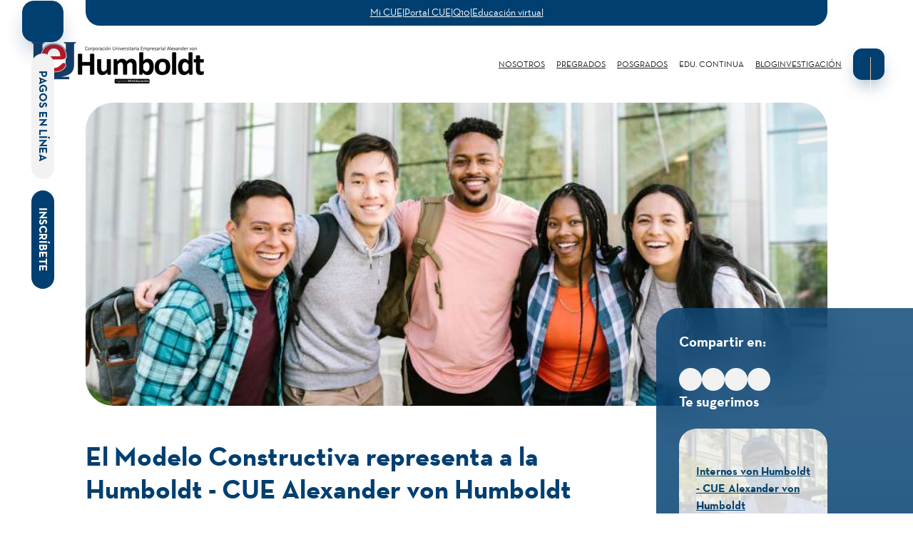

--- FILE ---
content_type: text/html; charset=UTF-8
request_url: https://unihumboldt.edu.co/blog/articulo/374/el-modelo-constructiva-representa-a-la-humboldt
body_size: 18458
content:
<!doctype html><html lang="es"><head>
        <meta charset="utf-8">
        <title>El Modelo Constructiva representa a la Humboldt
 - CUE Alexander von Humboldt - CUE Alexander von Humboldt</title>
        <link rel="shortcut icon" href="https://unihumboldt.edu.co/hubfs/humboldt-theme/favicon.webp">
        <meta name="description" content="Universidad de raíces alemanas ubicada en el Eje Cafetero colombiano que oferta formación profesional en Medicina, Psicología, Derecho, Administración de Empresas, Ingeniería Industrial, Ingeniería de Software, Marketing Digital &amp; Comunicación Estratégica y Enfermería. Filial de la Cámara de Comercio de Armenia y del Quindío.">
        
        
        
        
        
            
        
        
        
        <meta name="viewport" content="width=device-width, initial-scale=1">

    
    <meta property="og:description" content="Universidad de raíces alemanas ubicada en el Eje Cafetero colombiano que oferta formación profesional en Medicina, Psicología, Derecho, Administración de Empresas, Ingeniería Industrial, Ingeniería de Software, Marketing Digital &amp; Comunicación Estratégica y Enfermería. Filial de la Cámara de Comercio de Armenia y del Quindío.">
    <meta property="og:title" content="El Modelo Constructiva representa a la Humboldt
 - CUE Alexander von Humboldt">
    <meta name="twitter:description" content="Universidad de raíces alemanas ubicada en el Eje Cafetero colombiano que oferta formación profesional en Medicina, Psicología, Derecho, Administración de Empresas, Ingeniería Industrial, Ingeniería de Software, Marketing Digital &amp; Comunicación Estratégica y Enfermería. Filial de la Cámara de Comercio de Armenia y del Quindío.">
    <meta name="twitter:title" content="El Modelo Constructiva representa a la Humboldt
 - CUE Alexander von Humboldt">

    

    
                <!-- Preload the LCP image with a high fetchpriority so it starts loading with the stylesheet. -->
                <link rel="preload" fetchpriority="high" as="image" href="https://unihumboldt.edu.co/hubfs/Imported_Blog_Media/b202401150428213.jpg" type="image/webp">
            
    <style>
a.cta_button{-moz-box-sizing:content-box !important;-webkit-box-sizing:content-box !important;box-sizing:content-box !important;vertical-align:middle}.hs-breadcrumb-menu{list-style-type:none;margin:0px 0px 0px 0px;padding:0px 0px 0px 0px}.hs-breadcrumb-menu-item{float:left;padding:10px 0px 10px 10px}.hs-breadcrumb-menu-divider:before{content:'›';padding-left:10px}.hs-featured-image-link{border:0}.hs-featured-image{float:right;margin:0 0 20px 20px;max-width:50%}@media (max-width: 568px){.hs-featured-image{float:none;margin:0;width:100%;max-width:100%}}.hs-screen-reader-text{clip:rect(1px, 1px, 1px, 1px);height:1px;overflow:hidden;position:absolute !important;width:1px}
</style>

<link rel="stylesheet" href="https://unihumboldt.edu.co/hubfs/hub_generated/template_assets/1/149008477815/1769204172063/template_main.min.css">
<link rel="stylesheet" href="https://unihumboldt.edu.co/hubfs/hub_generated/template_assets/1/149498731870/1769204169040/template_theme.min.css">
<link rel="stylesheet" href="https://cdnjs.cloudflare.com/ajax/libs/animate.css/4.1.1/animate.min.css">
<link rel="stylesheet" href="https://unihumboldt.edu.co/hubfs/hub_generated/template_assets/1/149008577619/1769204182389/template_blog.min.css">
<link rel="stylesheet" href="https://unihumboldt.edu.co/hubfs/hub_generated/template_assets/1/149008577605/1769204185252/template_theme-overrides.min.css">
<link rel="stylesheet" href="https://unihumboldt.edu.co/hubfs/hub_generated/module_assets/1/149800858021/1742465124116/module_simple-menu.min.css">

    
    
	
	
	
	
    
    
    
    
    
    
    
    

    
    
    
    
    
    
    
    
    

    <style>
        #hs_cos_wrapper_widget_1719841901478 .simple-menu__menu {
  flex-direction:row;
  justify-content:center;
  align-items:center;
  flex-wrap:wrap;
  gap:8px;
}

#hs_cos_wrapper_widget_1719841901478 .simple-menu__item,
#hs_cos_wrapper_widget_1719841901478 .simple-menu__item-separator {
  color:#ffffff;
  font-size:14px;
}

#hs_cos_wrapper_widget_1719841901478 .simple-menu__item>a:hover { color:#c4e5ff; }

#hs_cos_wrapper_widget_1719841901478 .simple-menu__item>span,
#hs_cos_wrapper_widget_1719841901478 .simple-menu__item>a {}

@media screen and (max-width:767px) {
  #hs_cos_wrapper_widget_1719841901478 .simple-menu__menu { flex-wrap:wrap; }

  #hs_cos_wrapper_widget_1719841901478 .simple-menu__item>span,
  #hs_cos_wrapper_widget_1719841901478 .simple-menu__item>a {}
}

    </style>

<link rel="stylesheet" href="https://unihumboldt.edu.co/hubfs/hub_generated/module_assets/1/151298038784/1742465128147/module_toolbar.min.css">
<link class="hs-async-css" rel="preload" href="https://unihumboldt.edu.co/hubfs/hub_generated/module_assets/1/163466681939/1742465187790/module_toolbar-search.min.css" as="style" onload="this.onload=null;this.rel='stylesheet'">
<noscript><link rel="stylesheet" href="https://unihumboldt.edu.co/hubfs/hub_generated/module_assets/1/163466681939/1742465187790/module_toolbar-search.min.css"></noscript>

    <style>
        
    </style>


  <style>
  #hs_cos_wrapper_module_1712590034722 hr {
  border:0 none;
  border-bottom-width:1px;
  border-bottom-style:solid;
  border-bottom-color:rgba(255,255,255,0.0);
  margin-left:auto;
  margin-right:auto;
  margin-top:8px;
  margin-bottom:7px;
  width:50%;
}

  </style>


    <style>
        #hs_cos_wrapper_widget_1702502413396 .custombutton {
  display:inline-flex;
  align-items:center;
  justify-content:center;
  border-radius:1em;
  background:#F2F2F2;
  font-family:Neutra Text;
  font-size:1rem;
  width:auto;
  height:auto;
  max-width:100%;
  color:#003F70;
  padding-top:1em;
  padding-right:1.5em;
  padding-bottom:1em;
  padding-left:1.5em;
  border:0px none;
  flex-direction:row;
  gap:1em;
  font-family:Neutra Text,sans-serif;
  font-style:normal;
  font-weight:700;
  text-decoration:none;
}

#hs_cos_wrapper_widget_1702502413396 .custombutton__container {
  display:flex;
  width:100%;
  justify-content:center;
  position:relative;
  z-index:1;
}

#hs_cos_wrapper_widget_1702502413396 .custombutton>span {
  text-transform:uppercase;
  line-height:1.5;
}

#hs_cos_wrapper_widget_1702502413396 .custombutton__icon {
  width:1.5em;
  height:1.5em;
  flex:0 0 1.5em;
  display:flex;
  justify-content:start;
  overflow:hidden;
}

#hs_cos_wrapper_widget_1702502413396 .custombutton__icon iconify-icon { transition:margin 500ms var(--ease-in-out-back),opacity 500ms var(--ease-in-out-back); }

#hs_cos_wrapper_widget_1702502413396 .custombutton:hover {
  background:#003F70;
  border:0px none;
  color:#ffffff;
}

#hs_cos_wrapper_widget_1702502413396 .custombutton:hover .custombutton__icon iconify-icon:first-child {
  margin-left:-1.5em;
  opacity:0;
}

#hs_cos_wrapper_widget_1702502413396 .custombutton--vertical {
  padding:1.5em 1em;
  flex-direction:column;
}

#hs_cos_wrapper_widget_1702502413396 .custombutton--vertical>span {
  writing-mode:vertical-lr;
  rotate:180deg;
}

    </style>


  <style>
  #hs_cos_wrapper_widget_1702502602974 hr {
  border:0 none;
  border-bottom-width:1px;
  border-bottom-style:solid;
  border-bottom-color:rgba(255,255,255,0.0);
  margin-left:auto;
  margin-right:auto;
  margin-top:8px;
  margin-bottom:7px;
  width:50%;
}

  </style>


    <style>
        #hs_cos_wrapper_widget_1702502546055 .custombutton {
  display:inline-flex;
  align-items:center;
  justify-content:center;
  border-radius:1em;
  background:#003F70;
  font-family:Neutra Text;
  font-size:1rem;
  width:auto;
  height:auto;
  max-width:100%;
  color:#FFFFFF;
  padding-top:1em;
  padding-right:1.5em;
  padding-bottom:1em;
  padding-left:1.5em;
  border:0px none;
  flex-direction:row;
  gap:1em;
  font-family:Neutra Text,sans-serif;
  font-style:normal;
  font-weight:700;
  text-decoration:none;
}

#hs_cos_wrapper_widget_1702502546055 .custombutton__container {
  display:flex;
  width:100%;
  justify-content:center;
  position:relative;
  z-index:1;
}

#hs_cos_wrapper_widget_1702502546055 .custombutton>span {
  text-transform:uppercase;
  line-height:1.5;
}

#hs_cos_wrapper_widget_1702502546055 .custombutton__icon {
  width:1.5em;
  height:1.5em;
  flex:0 0 1.5em;
  display:flex;
  justify-content:start;
  overflow:hidden;
}

#hs_cos_wrapper_widget_1702502546055 .custombutton__icon iconify-icon { transition:margin 500ms var(--ease-in-out-back),opacity 500ms var(--ease-in-out-back); }

#hs_cos_wrapper_widget_1702502546055 .custombutton:hover {
  background:#195889;
  border:0px none;
  color:#ffffff;
}

#hs_cos_wrapper_widget_1702502546055 .custombutton:hover .custombutton__icon iconify-icon:first-child {
  margin-left:-1.5em;
  opacity:0;
}

#hs_cos_wrapper_widget_1702502546055 .custombutton--vertical {
  padding:1.5em 1em;
  flex-direction:column;
}

#hs_cos_wrapper_widget_1702502546055 .custombutton--vertical>span {
  writing-mode:vertical-lr;
  rotate:180deg;
}

    </style>

<link rel="stylesheet" href="https://unihumboldt.edu.co/hubfs/hub_generated/module_assets/1/149008577608/1742465120865/module_social-follow.min.css">

	<style>
		#hs_cos_wrapper_widget_1702502656520 .social-links {
  gap:16px;
  flex-direction:column;
  flex-wrap:nowrap;
  align-items:center;
}

#hs_cos_wrapper_widget_1702502656520 .social-links:after {
  display:block;
  background:#ffffff;
}

#hs_cos_wrapper_widget_1702502656520 .social-links__link {}

#hs_cos_wrapper_widget_1702502656520 .social-links__icon {
  background-color:rgba(255,255,255,0.0);
  padding-bottom:8px;
  padding-top:8px;
  padding-left:8px;
  padding-right:8px;
}

#hs_cos_wrapper_widget_1702502656520 .social-links__icon:hover,
#hs_cos_wrapper_widget_1702502656520 .social-links__icon:focus { background-color:rgba(175,175,175,0.0); }

#hs_cos_wrapper_widget_1702502656520 .social-links__icon:active { background-color:rgba(255,255,255,0.0); }

	</style>

<link rel="stylesheet" href="https://unihumboldt.edu.co/hubfs/hub_generated/module_assets/1/149744643149/1742465121843/module_back-to-top.min.css">

    <style>
        #hs_cos_wrapper_widget_1702503167474 .button {
  font-size:64px;
  padding:0;
}

    </style>


    <style>
        #hs_cos_wrapper_widget_1703790860786 .custombutton {
  display:inline-flex;
  align-items:center;
  justify-content:center;
  border-radius:1em;
  background:#003F70;
  font-family:Neutra Text;
  font-size:1rem;
  width:auto;
  height:auto;
  max-width:100%;
  color:#FFFFFF;
  padding:1em;
  border:0px none;
  flex-direction:row;
  gap:1em;
  box-shadow:0 1em 2em -.5em rgba(0,63,112,0.4);
  font-family:Neutra Text,sans-serif;
  font-style:normal;
  font-weight:700;
  text-decoration:none;
}

#hs_cos_wrapper_widget_1703790860786 .custombutton__container {
  display:flex;
  width:100%;
  justify-content:center;
  position:relative;
  z-index:1;
}

#hs_cos_wrapper_widget_1703790860786 .custombutton>span {
  text-transform:uppercase;
  line-height:1.5;
}

#hs_cos_wrapper_widget_1703790860786 .custombutton__icon {
  width:1.5em;
  height:1.5em;
  flex:0 0 1.5em;
  display:flex;
  justify-content:start;
  overflow:hidden;
}

#hs_cos_wrapper_widget_1703790860786 .custombutton__icon iconify-icon { transition:margin 500ms var(--ease-in-out-back),opacity 500ms var(--ease-in-out-back); }

#hs_cos_wrapper_widget_1703790860786 .custombutton:hover {
  background:#195889;
  border:0px none;
  color:#ffffff;
  box-shadow:0 1em 2em -.5em rgba(25,88,137,0.4);
}

#hs_cos_wrapper_widget_1703790860786 .custombutton:hover .custombutton__icon iconify-icon:first-child {
  margin-left:-1.5em;
  opacity:0;
}

#hs_cos_wrapper_widget_1703790860786 .custombutton--vertical {
  padding:1em;
  flex-direction:column;
}

#hs_cos_wrapper_widget_1703790860786 .custombutton--vertical>span {
  writing-mode:vertical-lr;
  rotate:180deg;
}

    </style>


  <style>
  #hs_cos_wrapper_module_1712341882237 hr {
  border:0 none;
  border-bottom-width:1px;
  border-bottom-style:solid;
  border-bottom-color:rgba(255,255,255,0.0);
  margin-left:auto;
  margin-right:auto;
  margin-top:8px;
  margin-bottom:7px;
  width:50%;
}

  </style>


  <style>
  #hs_cos_wrapper_module_1712590056455 hr {
  border:0 none;
  border-bottom-width:1px;
  border-bottom-style:solid;
  border-bottom-color:rgba(255,255,255,0.0);
  margin-left:auto;
  margin-right:auto;
  margin-top:8px;
  margin-bottom:7px;
  width:50%;
}

  </style>


    <style>
        #hs_cos_wrapper_widget_1703791874033 .custombutton {
  display:inline-flex;
  align-items:center;
  justify-content:center;
  border-radius:1em;
  background:#003F70;
  font-family:Neutra Text;
  font-size:1rem;
  width:auto;
  height:auto;
  max-width:100%;
  color:#FFFFFF;
  padding-top:1em;
  padding-right:1.5em;
  padding-bottom:1em;
  padding-left:1.5em;
  border:0px none;
  flex-direction:row;
  gap:1em;
  box-shadow:0 1em 2em -.5em rgba(0,63,112,0.4);
  font-family:Neutra Text,sans-serif;
  font-style:normal;
  font-weight:700;
  text-decoration:none;
}

#hs_cos_wrapper_widget_1703791874033 .custombutton__container {
  display:flex;
  width:100%;
  justify-content:center;
  position:relative;
  z-index:1;
}

#hs_cos_wrapper_widget_1703791874033 .custombutton>span {
  text-transform:uppercase;
  line-height:1.5;
}

#hs_cos_wrapper_widget_1703791874033 .custombutton__icon {
  width:1.5em;
  height:1.5em;
  flex:0 0 1.5em;
  display:flex;
  justify-content:start;
  overflow:hidden;
}

#hs_cos_wrapper_widget_1703791874033 .custombutton__icon iconify-icon { transition:margin 500ms var(--ease-in-out-back),opacity 500ms var(--ease-in-out-back); }

#hs_cos_wrapper_widget_1703791874033 .custombutton:hover {
  background:#195889;
  border:0px none;
  color:#ffffff;
  box-shadow:0 1em 2em -.5em rgba(25,88,137,0.4);
}

#hs_cos_wrapper_widget_1703791874033 .custombutton:hover .custombutton__icon iconify-icon:first-child {
  margin-left:-1.5em;
  opacity:0;
}

#hs_cos_wrapper_widget_1703791874033 .custombutton--vertical {
  padding:1.5em 1em;
  flex-direction:column;
}

#hs_cos_wrapper_widget_1703791874033 .custombutton--vertical>span {
  writing-mode:vertical-lr;
  rotate:180deg;
}

    </style>


    <style>
        #hs_cos_wrapper_module_17037960931157 .custombutton {
  display:inline-flex;
  align-items:center;
  justify-content:center;
  border-radius:1em;
  background:#F2F2F2;
  font-family:Neutra Text;
  font-size:1rem;
  width:auto;
  height:auto;
  max-width:100%;
  color:#003F70;
  padding-top:1.5em;
  padding-right:1em;
  padding-bottom:1.5em;
  padding-left:1em;
  margin-top:1rem;
  border:0px none;
  flex-direction:row;
  gap:1em;
  box-shadow:0 1em 2em -.5em rgba(242,242,242,0.4);
  font-family:Neutra Text,sans-serif;
  font-style:normal;
  font-weight:700;
  text-decoration:none;
}

#hs_cos_wrapper_module_17037960931157 .custombutton__container {
  display:flex;
  width:100%;
  justify-content:center;
  position:relative;
  z-index:1;
}

#hs_cos_wrapper_module_17037960931157 .custombutton>span {
  text-transform:uppercase;
  line-height:1.5;
}

#hs_cos_wrapper_module_17037960931157 .custombutton__icon {
  width:1.5em;
  height:1.5em;
  flex:0 0 1.5em;
  display:flex;
  justify-content:start;
  overflow:hidden;
}

#hs_cos_wrapper_module_17037960931157 .custombutton__icon iconify-icon { transition:margin 500ms var(--ease-in-out-back),opacity 500ms var(--ease-in-out-back); }

#hs_cos_wrapper_module_17037960931157 .custombutton:hover {
  background:#195889;
  border:0px none;
  color:#ffffff;
  box-shadow:0 1em 2em -.5em rgba(25,88,137,0.4);
}

#hs_cos_wrapper_module_17037960931157 .custombutton:hover .custombutton__icon iconify-icon:first-child {
  margin-left:-1.5em;
  opacity:0;
}

#hs_cos_wrapper_module_17037960931157 .custombutton--vertical {
  padding-top:1.5em;
  padding-right:1em;
  padding-bottom:1.5em;
  padding-left:1em;
  margin-top:1rem;
  flex-direction:column;
}

#hs_cos_wrapper_module_17037960931157 .custombutton--vertical>span {
  writing-mode:vertical-lr;
  rotate:180deg;
}

    </style>


    <style>
        #hs_cos_wrapper_module_17037960931158 .button {
  font-size:64px;
  padding:0;
}

    </style>

<link rel="stylesheet" href="https://unihumboldt.edu.co/hubfs/hub_generated/module_assets/1/149798892350/1742465123010/module_headline.min.css">

    <style>
        #hs_cos_wrapper_widget_1702496738634 .headline {
  display:flex;
  align-items:center;
  gap:1.5em;
  padding:0px;
  margin-top:0px;
  margin-bottom:0px;
}

#hs_cos_wrapper_widget_1702496738634 .headline:before,
#hs_cos_wrapper_widget_1702496738634 .headline:after {
  content:'';
  flex:1;
  border-top:thin solid;
  display:none;
}

#hs_cos_wrapper_widget_1702496738634 .headline:before {}

#hs_cos_wrapper_widget_1702496738634 .headline:after {}

#hs_cos_wrapper_widget_1702496738634 .headline__title {
  margin:0;
  text-transform:initial;
  text-align:LEFT;
  font-weight:700;
  line-height:1.5;
  width:100%;
}

#hs_cos_wrapper_widget_1702496738634 .headline__title>strong,
#hs_cos_wrapper_widget_1702496738634 .headline__title>b { font-weight:inherit; }

@media screen and (max-width:767px) {
  #hs_cos_wrapper_widget_1702496738634 .headline__title { text-align:LEFT; }
}

    </style>


    <style>
        #hs_cos_wrapper_widget_1702497735100 .headline {
  display:flex;
  align-items:center;
  gap:1.5em;
  padding:0px;
  margin-top:0px;
  margin-bottom:24px;
}

#hs_cos_wrapper_widget_1702497735100 .headline:before,
#hs_cos_wrapper_widget_1702497735100 .headline:after {
  content:'';
  flex:1;
  border-top:thin solid;
  display:none;
}

#hs_cos_wrapper_widget_1702497735100 .headline:before {}

#hs_cos_wrapper_widget_1702497735100 .headline:after {}

#hs_cos_wrapper_widget_1702497735100 .headline__title {
  margin:0;
  text-transform:initial;
  text-align:LEFT;
  font-weight:700;
  line-height:1.5;
  font-size:24px;
  width:100%;
}

#hs_cos_wrapper_widget_1702497735100 .headline__title>strong,
#hs_cos_wrapper_widget_1702497735100 .headline__title>b { font-weight:inherit; }

@media screen and (max-width:767px) {
  #hs_cos_wrapper_widget_1702497735100 .headline__title { text-align:LEFT; }
}

    </style>


    
    
	
	
	
	
    
    
    
    
    
    
    
    

    
    
    
    
    
    
    
    
    

    <style>
        #hs_cos_wrapper_widget_1713974198679 .simple-menu__menu {
  flex-direction:column;
  align-items:start;
  justify-center:center;
  gap:8px;
}

#hs_cos_wrapper_widget_1713974198679 .simple-menu__item,
#hs_cos_wrapper_widget_1713974198679 .simple-menu__item-separator {
  color:#003F70;
  font-size:32px;
}

#hs_cos_wrapper_widget_1713974198679 .simple-menu__item>a:hover { color:#666666; }

#hs_cos_wrapper_widget_1713974198679 .simple-menu__item>span,
#hs_cos_wrapper_widget_1713974198679 .simple-menu__item>a {}

@media screen and (max-width:767px) {
  #hs_cos_wrapper_widget_1713974198679 .simple-menu__menu {}

  #hs_cos_wrapper_widget_1713974198679 .simple-menu__item>span,
  #hs_cos_wrapper_widget_1713974198679 .simple-menu__item>a {}
}

    </style>


    <style>
        #hs_cos_wrapper_module_1702497886612 .headline {
  display:flex;
  align-items:center;
  gap:1.5em;
  padding:0px;
  margin-top:0px;
  margin-bottom:24px;
}

#hs_cos_wrapper_module_1702497886612 .headline:before,
#hs_cos_wrapper_module_1702497886612 .headline:after {
  content:'';
  flex:1;
  border-top:thin solid;
  display:none;
}

#hs_cos_wrapper_module_1702497886612 .headline:before {}

#hs_cos_wrapper_module_1702497886612 .headline:after {}

#hs_cos_wrapper_module_1702497886612 .headline__title {
  margin:0;
  text-transform:initial;
  text-align:LEFT;
  font-weight:700;
  line-height:1.5;
  font-size:24px;
  width:100%;
}

#hs_cos_wrapper_module_1702497886612 .headline__title>strong,
#hs_cos_wrapper_module_1702497886612 .headline__title>b { font-weight:inherit; }

@media screen and (max-width:767px) {
  #hs_cos_wrapper_module_1702497886612 .headline__title { text-align:LEFT; }
}

    </style>


    
    
	
	
	
	
    
    
    
    
    
    
    
    

    
    
    
    
    
    
    
    
    

    <style>
        #hs_cos_wrapper_widget_1702498483246 .simple-menu__menu {
  flex-direction:column;
  align-items:start;
  justify-center:start;
  gap:0px;
}

#hs_cos_wrapper_widget_1702498483246 .simple-menu__item,
#hs_cos_wrapper_widget_1702498483246 .simple-menu__item-separator {
  color:#003F70;
  font-size:20px;
}

#hs_cos_wrapper_widget_1702498483246 .simple-menu__item>a:hover { color:#D10013; }

#hs_cos_wrapper_widget_1702498483246 .simple-menu__item>span,
#hs_cos_wrapper_widget_1702498483246 .simple-menu__item>a { text-align:LEFT; }

@media screen and (max-width:767px) {
  #hs_cos_wrapper_widget_1702498483246 .simple-menu__menu {}

  #hs_cos_wrapper_widget_1702498483246 .simple-menu__item>span,
  #hs_cos_wrapper_widget_1702498483246 .simple-menu__item>a {}
}

    </style>


    <style>
        #hs_cos_wrapper_module_1713973830307 .headline {
  display:flex;
  align-items:center;
  gap:1.5em;
  padding:0px;
  margin-top:32px;
  margin-bottom:24px;
}

#hs_cos_wrapper_module_1713973830307 .headline:before,
#hs_cos_wrapper_module_1713973830307 .headline:after {
  content:'';
  flex:1;
  border-top:thin solid;
  display:none;
}

#hs_cos_wrapper_module_1713973830307 .headline:before {}

#hs_cos_wrapper_module_1713973830307 .headline:after {}

#hs_cos_wrapper_module_1713973830307 .headline__title {
  margin:0;
  text-transform:initial;
  text-align:LEFT;
  font-weight:700;
  line-height:1.5;
  font-size:24px;
  width:100%;
}

#hs_cos_wrapper_module_1713973830307 .headline__title>strong,
#hs_cos_wrapper_module_1713973830307 .headline__title>b { font-weight:inherit; }

@media screen and (max-width:767px) {
  #hs_cos_wrapper_module_1713973830307 .headline__title { text-align:LEFT; }
}

    </style>


    
    
	
	
	
	
    
    
    
    
    
    
    
    

    
    
    
    
    
    
    
    
    

    <style>
        #hs_cos_wrapper_module_1713973967761 .simple-menu__menu {
  flex-direction:column;
  align-items:start;
  justify-center:start;
  gap:0px;
}

#hs_cos_wrapper_module_1713973967761 .simple-menu__item,
#hs_cos_wrapper_module_1713973967761 .simple-menu__item-separator {
  color:#003F70;
  font-size:20px;
}

#hs_cos_wrapper_module_1713973967761 .simple-menu__item>a:hover { color:#D10013; }

#hs_cos_wrapper_module_1713973967761 .simple-menu__item>span,
#hs_cos_wrapper_module_1713973967761 .simple-menu__item>a { text-align:LEFT; }

@media screen and (max-width:767px) {
  #hs_cos_wrapper_module_1713973967761 .simple-menu__menu {}

  #hs_cos_wrapper_module_1713973967761 .simple-menu__item>span,
  #hs_cos_wrapper_module_1713973967761 .simple-menu__item>a {}
}

    </style>


    <style>
        #hs_cos_wrapper_module_1702497880766 .headline {
  display:flex;
  align-items:center;
  gap:1.5em;
  padding:0px;
  margin-top:0px;
  margin-bottom:24px;
}

#hs_cos_wrapper_module_1702497880766 .headline:before,
#hs_cos_wrapper_module_1702497880766 .headline:after {
  content:'';
  flex:1;
  border-top:thin solid;
  display:none;
}

#hs_cos_wrapper_module_1702497880766 .headline:before {}

#hs_cos_wrapper_module_1702497880766 .headline:after {}

#hs_cos_wrapper_module_1702497880766 .headline__title {
  margin:0;
  text-transform:initial;
  text-align:LEFT;
  font-weight:700;
  line-height:1.5;
  font-size:24px;
  width:100%;
}

#hs_cos_wrapper_module_1702497880766 .headline__title>strong,
#hs_cos_wrapper_module_1702497880766 .headline__title>b { font-weight:inherit; }

@media screen and (max-width:767px) {
  #hs_cos_wrapper_module_1702497880766 .headline__title {
    text-align:LEFT;
    margin-top:32px;
  }
}

    </style>


    
    
	
	
	
	
    
    
    
    
    
    
    
    

    
    
    
    
    
    
    
    
    

    <style>
        #hs_cos_wrapper_module_1702498890808 .simple-menu__menu {
  flex-direction:column;
  align-items:start;
  justify-center:start;
  gap:0px;
}

#hs_cos_wrapper_module_1702498890808 .simple-menu__item,
#hs_cos_wrapper_module_1702498890808 .simple-menu__item-separator {
  color:#003F70;
  font-size:20px;
}

#hs_cos_wrapper_module_1702498890808 .simple-menu__item>a:hover { color:#D10013; }

#hs_cos_wrapper_module_1702498890808 .simple-menu__item>span,
#hs_cos_wrapper_module_1702498890808 .simple-menu__item>a { text-align:LEFT; }

@media screen and (max-width:767px) {
  #hs_cos_wrapper_module_1702498890808 .simple-menu__menu {}

  #hs_cos_wrapper_module_1702498890808 .simple-menu__item>span,
  #hs_cos_wrapper_module_1702498890808 .simple-menu__item>a {}
}

    </style>


    <style>
        #hs_cos_wrapper_module_1702498950495 .headline {
  display:flex;
  align-items:center;
  gap:1.5em;
  padding:0px;
  margin-top:32px;
  margin-bottom:24px;
}

#hs_cos_wrapper_module_1702498950495 .headline:before,
#hs_cos_wrapper_module_1702498950495 .headline:after {
  content:'';
  flex:1;
  border-top:thin solid;
  display:none;
}

#hs_cos_wrapper_module_1702498950495 .headline:before {}

#hs_cos_wrapper_module_1702498950495 .headline:after {}

#hs_cos_wrapper_module_1702498950495 .headline__title {
  margin:0;
  text-transform:initial;
  text-align:LEFT;
  font-weight:700;
  line-height:1.5;
  font-size:24px;
  width:100%;
}

#hs_cos_wrapper_module_1702498950495 .headline__title>strong,
#hs_cos_wrapper_module_1702498950495 .headline__title>b { font-weight:inherit; }

@media screen and (max-width:767px) {
  #hs_cos_wrapper_module_1702498950495 .headline__title { text-align:LEFT; }
}

    </style>


    
    
	
	
	
	
    
    
    
    
    
    
    
    

    
    
    
    
    
    
    
    
    

    <style>
        #hs_cos_wrapper_module_1702498967698 .simple-menu__menu {
  flex-direction:column;
  align-items:start;
  justify-center:start;
  gap:0px;
}

#hs_cos_wrapper_module_1702498967698 .simple-menu__item,
#hs_cos_wrapper_module_1702498967698 .simple-menu__item-separator {
  color:#003F70;
  font-size:20px;
}

#hs_cos_wrapper_module_1702498967698 .simple-menu__item>a:hover { color:#D10013; }

#hs_cos_wrapper_module_1702498967698 .simple-menu__item>span,
#hs_cos_wrapper_module_1702498967698 .simple-menu__item>a { text-align:LEFT; }

@media screen and (max-width:767px) {
  #hs_cos_wrapper_module_1702498967698 .simple-menu__menu {}

  #hs_cos_wrapper_module_1702498967698 .simple-menu__item>span,
  #hs_cos_wrapper_module_1702498967698 .simple-menu__item>a {}
}

    </style>


  <style>
  #hs_cos_wrapper_widget_1719852355117 hr {
  border:0 none;
  border-bottom-width:1px;
  border-bottom-style:solid;
  border-bottom-color:rgba(0,63,112,0.5);
  margin-left:auto;
  margin-right:auto;
  margin-top:0px;
  margin-bottom:3rem;
  width:100%;
}

  </style>

<link rel="stylesheet" href="https://unihumboldt.edu.co/hubfs/hub_generated/module_assets/1/171776649286/1742465194986/module_logo-grid.min.css">
<link rel="stylesheet" href="https://unihumboldt.edu.co/hubfs/hub_generated/module_assets/1/149808022654/1742465125102/module_blog-subscribe.min.css">
	
	<style>
		
        
        .blog-subscribe {
            

            .hs-form {
                .hs_email .input input {
                    border-radius: 1px;
                    background: white;

                    &.error {
                        border-color: var(--error-color);
                    }
                }
        
        
                .hs_submit .actions .hs-button {

                }
        
                .hs_error_rollup .hs-error-msgs > li {
                    background: var(--error-color);
                }
            }
        }
	</style>


	<style>
		#hs_cos_wrapper_footer-module-2 .social-links {
  gap:16px;
  flex-direction:row;
  flex-wrap:wrap;
  justify-content:end;
}

#hs_cos_wrapper_footer-module-2 .social-links:after {}

#hs_cos_wrapper_footer-module-2 .social-links__link {}

#hs_cos_wrapper_footer-module-2 .social-links__icon { background-color:rgba(255,255,255,0.0); }

#hs_cos_wrapper_footer-module-2 .social-links__icon:hover,
#hs_cos_wrapper_footer-module-2 .social-links__icon:focus { background-color:rgba(175,175,175,0.0); }

#hs_cos_wrapper_footer-module-2 .social-links__icon:active { background-color:rgba(255,255,255,0.0); }

	</style>

<!-- Editor Styles -->
<style id="hs_editor_style" type="text/css">
#hs_cos_wrapper_widget_1702498725649  { display: block !important; margin-bottom: 32px !important }
#hs_cos_wrapper_widget_1719851565339  { display: block !important; margin-bottom: 3rem !important }
.header-row-0-force-full-width-section > .row-fluid {
  max-width: none !important;
}
.float-shares-left-row-0-force-full-width-section > .row-fluid {
  max-width: none !important;
}
.float-shares-right-row-0-force-full-width-section > .row-fluid {
  max-width: none !important;
}
.float-shares-right-mobile-row-0-force-full-width-section > .row-fluid {
  max-width: none !important;
}
.float-shares-right-mobile-row-1-force-full-width-section > .row-fluid {
  max-width: none !important;
}
.footer-row-0-force-full-width-section > .row-fluid {
  max-width: none !important;
}
.widget_1702494791641-flexbox-positioning {
  display: -ms-flexbox !important;
  -ms-flex-direction: column !important;
  -ms-flex-align: start !important;
  -ms-flex-pack: start;
  display: flex !important;
  flex-direction: column !important;
  align-items: flex-start !important;
  justify-content: flex-start;
}
.widget_1702494791641-flexbox-positioning > div {
  max-width: 100%;
  flex-shrink: 0 !important;
}
/* HubSpot Non-stacked Media Query Styles */
@media (min-width:768px) {
  .footer-column-1-row-0-vertical-alignment > .row-fluid {
    display: -ms-flexbox !important;
    -ms-flex-direction: row;
    display: flex !important;
    flex-direction: row;
  }
  .footer-column-1-row-1-vertical-alignment > .row-fluid {
    display: -ms-flexbox !important;
    -ms-flex-direction: row;
    display: flex !important;
    flex-direction: row;
  }
  .footer-column-1-row-6-vertical-alignment > .row-fluid {
    display: -ms-flexbox !important;
    -ms-flex-direction: row;
    display: flex !important;
    flex-direction: row;
  }
  .cell_1702495566621-vertical-alignment {
    display: -ms-flexbox !important;
    -ms-flex-direction: column !important;
    -ms-flex-pack: start !important;
    display: flex !important;
    flex-direction: column !important;
    justify-content: flex-start !important;
  }
  .cell_1702495566621-vertical-alignment > div {
    flex-shrink: 0 !important;
  }
  .cell_1702495566618-vertical-alignment {
    display: -ms-flexbox !important;
    -ms-flex-direction: column !important;
    -ms-flex-pack: start !important;
    display: flex !important;
    flex-direction: column !important;
    justify-content: flex-start !important;
  }
  .cell_1702495566618-vertical-alignment > div {
    flex-shrink: 0 !important;
  }
  .cell_1702498896033-vertical-alignment {
    display: -ms-flexbox !important;
    -ms-flex-direction: column !important;
    -ms-flex-pack: start !important;
    display: flex !important;
    flex-direction: column !important;
    justify-content: flex-start !important;
  }
  .cell_1702498896033-vertical-alignment > div {
    flex-shrink: 0 !important;
  }
  .cell_1702498643021-vertical-alignment {
    display: -ms-flexbox !important;
    -ms-flex-direction: column !important;
    -ms-flex-pack: start !important;
    display: flex !important;
    flex-direction: column !important;
    justify-content: flex-start !important;
  }
  .cell_1702498643021-vertical-alignment > div {
    flex-shrink: 0 !important;
  }
  .cell_1702498483453-vertical-alignment {
    display: -ms-flexbox !important;
    -ms-flex-direction: column !important;
    -ms-flex-pack: start !important;
    display: flex !important;
    flex-direction: column !important;
    justify-content: flex-start !important;
  }
  .cell_1702498483453-vertical-alignment > div {
    flex-shrink: 0 !important;
  }
  .cell_1702497221384-vertical-alignment {
    display: -ms-flexbox !important;
    -ms-flex-direction: column !important;
    -ms-flex-pack: center !important;
    display: flex !important;
    flex-direction: column !important;
    justify-content: center !important;
  }
  .cell_1702497221384-vertical-alignment > div {
    flex-shrink: 0 !important;
  }
  .cell_1702497221383-vertical-alignment {
    display: -ms-flexbox !important;
    -ms-flex-direction: column !important;
    -ms-flex-pack: center !important;
    display: flex !important;
    flex-direction: column !important;
    justify-content: center !important;
  }
  .cell_1702497221383-vertical-alignment > div {
    flex-shrink: 0 !important;
  }
}
/* HubSpot Styles (default) */
.top-bar-row-0-padding {
  padding-top: 0px !important;
  padding-bottom: 0px !important;
}
.cell_17198419017482-padding {
  padding-top: 4px !important;
  padding-bottom: 4px !important;
  padding-left: 24px !important;
  padding-right: 24px !important;
}
.cell_17198419017482-background-layers {
  background-image: linear-gradient(rgba(0, 63, 112, 1), rgba(0, 63, 112, 1)) !important;
  background-position: left top !important;
  background-size: auto !important;
  background-repeat: no-repeat !important;
}
.header-row-0-padding {
  padding-top: 0px !important;
  padding-bottom: 0px !important;
  padding-left: 0px !important;
  padding-right: 0px !important;
}
.float-shares-left-row-0-padding {
  padding-top: 0px !important;
  padding-bottom: 0px !important;
  padding-left: 0px !important;
  padding-right: 0px !important;
}
.float-shares-right-row-0-padding {
  padding-top: 0px !important;
  padding-bottom: 0px !important;
  padding-left: 0px !important;
  padding-right: 0px !important;
}
.float-shares-right-mobile-row-0-padding {
  padding-top: 0px !important;
  padding-bottom: 0px !important;
  padding-left: 0px !important;
  padding-right: 0px !important;
}
.float-shares-right-mobile-row-1-padding {
  padding-top: 0px !important;
  padding-bottom: 0px !important;
  padding-left: 0px !important;
  padding-right: 0px !important;
}
.footer-row-0-padding {
  padding-top: 0px !important;
  padding-bottom: 0px !important;
  padding-left: 0px !important;
  padding-right: 0px !important;
}
.footer-column-1-row-0-margin {
  margin-bottom: 72px !important;
}
.footer-column-1-row-1-margin {
  margin-bottom: 48px !important;
}
.footer-column-1-row-5-margin {
  margin-bottom: 48px !important;
}
/* HubSpot Styles (mobile) */
@media (max-width: 767px) {
  .top-bar-row-0-hidden {
    display: none !important;
  }
  .cell_1702498483453-margin {
    margin-bottom: 32px !important;
  }
  .widget_1702498725649-padding > #hs_cos_wrapper_widget_1702498725649 {
    padding-bottom: 16px !important;
  }
  .widget_1702497221122-margin > #hs_cos_wrapper_widget_1702497221122 {
    margin-bottom: 32px !important;
  }
}
</style>
    <script type="application/ld+json">
{
  "mainEntityOfPage" : {
    "@type" : "WebPage",
    "@id" : "https://unihumboldt.edu.co/blog/articulo/374/el-modelo-constructiva-representa-a-la-humboldt"
  },
  "author" : {
    "name" : "Admin",
    "url" : "https://unihumboldt.edu.co/blog/author/admin",
    "@type" : "Person"
  },
  "headline" : "El Modelo Constructiva representa a la Humboldt\n - CUE Alexander von Humboldt",
  "datePublished" : "2024-01-15T05:00:00.000Z",
  "dateModified" : "2024-04-10T15:39:16.389Z",
  "publisher" : {
    "name" : "Corporación Universitaria Empresarial Alexander von Humboldt",
    "logo" : {
      "url" : "https://unihumboldt.edu.co/hubfs/LOGOTIPO-CUE-AVH-2022-Horizontal.png",
      "@type" : "ImageObject"
    },
    "@type" : "Organization"
  },
  "@context" : "https://schema.org",
  "@type" : "BlogPosting",
  "image" : [ "https://unihumboldt.edu.co/hubfs/Imported_Blog_Media/b202401150428213.jpg" ]
}
</script>


    


<link rel="amphtml" href="https://unihumboldt.edu.co/blog/articulo/374/el-modelo-constructiva-representa-a-la-humboldt?hs_amp=true">

<meta property="og:image" content="https://unihumboldt.edu.co/hubfs/Imported_Blog_Media/b202401150428213.jpg">
<meta property="og:image:width" content="857">
<meta property="og:image:height" content="350">

<meta name="twitter:image" content="https://unihumboldt.edu.co/hubfs/Imported_Blog_Media/b202401150428213.jpg">


<meta property="og:url" content="https://unihumboldt.edu.co/blog/articulo/374/el-modelo-constructiva-representa-a-la-humboldt">
<meta name="twitter:card" content="summary_large_image">

<link rel="canonical" href="https://unihumboldt.edu.co/blog/articulo/374/el-modelo-constructiva-representa-a-la-humboldt">

<meta property="og:type" content="article">
<link rel="alternate" type="application/rss+xml" href="https://unihumboldt.edu.co/blog/rss.xml">
<meta name="twitter:domain" content="unihumboldt.edu.co">
<meta name="twitter:site" content="@Uvonhumboldt">
<script src="//platform.linkedin.com/in.js" type="text/javascript">
    lang: es_ES
</script>

<meta http-equiv="content-language" content="es">






    <meta name="generator" content="HubSpot"></head>
    <body>
        <div class="body-wrapper   hs-content-id-164046483222 hs-blog-post hs-blog-id-152502593434">
            
                <div data-global-resource-path="Humboldt-Theme/templates/partials/top-bar.html"><div class="container-fluid top-bar">
<div class="row-fluid-wrapper">
<div class="row-fluid">
<div class="span12 widget-span widget-type-cell " style="" data-widget-type="cell" data-x="0" data-w="12">

<div class="row-fluid-wrapper row-depth-1 row-number-1 top-bar-row-0-padding dnd-section top-bar-row-0-hidden">
<div class="row-fluid ">
<div class="span12 widget-span widget-type-cell cell_17198419017482-background-layers cell_17198419017482-background-color dnd-column cell_17198419017482-padding" style="" data-widget-type="cell" data-x="0" data-w="12">

<div class="row-fluid-wrapper row-depth-1 row-number-2 dnd-row">
<div class="row-fluid ">
<div class="span12 widget-span widget-type-custom_widget dnd-module" style="" data-widget-type="custom_widget" data-x="0" data-w="12">
<div id="hs_cos_wrapper_widget_1719841901478" class="hs_cos_wrapper hs_cos_wrapper_widget hs_cos_wrapper_type_module widget-type-simple_menu" style="" data-hs-cos-general-type="widget" data-hs-cos-type="module">




<nav class="simple-menu">
    <ul class="simple-menu__menu">
        
            
    <li class="simple-menu__item">
        
            <a href="https://181.143.248.187" target="_blank" rel="noreferrer">
                Mi CUE
            </a>
        

        
    </li>
    
        <div class="simple-menu__item-separator">|</div>
    

        
            
    <li class="simple-menu__item">
        
            <a href="https://181.143.248.187/digitalizacion/default2.cshtml" target="_blank" rel="noreferrer">
                Portal CUE
            </a>
        

        
    </li>
    
        <div class="simple-menu__item-separator">|</div>
    

        
            
    <li class="simple-menu__item">
        
            <a href="https://site.q10.com/login?ReturnUrl=%2F&amp;aplentId=e11e3821-f0d9-4e54-9e9c-f562b878c43b" target="_blank" rel="noreferrer">
                Q10
            </a>
        

        
    </li>
    
        <div class="simple-menu__item-separator">|</div>
    

        
            
    <li class="simple-menu__item">
        
            <a href="https://virtual.unihumboldt.edu.co/" target="_blank" rel="noreferrer">
                Educación virtual
            </a>
        

        
    </li>
    

        
    </ul>
</nav>

</div>

</div><!--end widget-span -->
</div><!--end row-->
</div><!--end row-wrapper -->

</div><!--end widget-span -->
</div><!--end row-->
</div><!--end row-wrapper -->

</div><!--end widget-span -->
</div>
</div>
</div></div>
                    
                <div class="toolbar__wrapper">
                    <div data-global-resource-path="Humboldt-Theme/templates/partials/header.html">


    
<div class="container-fluid">
<div class="row-fluid-wrapper">
<div class="row-fluid">
<div class="span12 widget-span widget-type-cell " style="" data-widget-type="cell" data-x="0" data-w="12">

<div class="row-fluid-wrapper row-depth-1 row-number-1 dnd-section header-row-0-padding header-row-0-force-full-width-section">
<div class="row-fluid ">
<div class="span12 widget-span widget-type-cell dnd-column" style="" data-widget-type="cell" data-x="0" data-w="12">

<div class="row-fluid-wrapper row-depth-1 row-number-2 dnd-row">
<div class="row-fluid ">
<div class="span12 widget-span widget-type-custom_widget dnd-module" style="" data-widget-type="custom_widget" data-x="0" data-w="12">
<div id="hs_cos_wrapper_widget_1703687064529" class="hs_cos_wrapper hs_cos_wrapper_widget hs_cos_wrapper_type_module" style="" data-hs-cos-general-type="widget" data-hs-cos-type="module">








<header class="toolbar">
    <div class="toolbar__container">
        
        <button class="toolbar__button" onclick="openNav(this, '.toolbar__nav')" title="Menú">
            <iconify-icon icon="jam:menu" width="3rem"></iconify-icon>
            <iconify-icon icon="jam:close" width="3rem"></iconify-icon>
        </button>

        
        <figure class="toolbar__logo">
            
            

            <a href="https://unihumboldt.edu.co">
                <picture>
                    
                        
                            
                            
                        
                
                        

                        <source srcset="https://39662738.fs1.hubspotusercontent-na1.net/hubfs/39662738/LOGOTIPO-CUE-AVH-2022-Horizontal.png" media="(width <= 1200px)">

                        <img fetchpriority="high" src="https://unihumboldt.edu.co/hs-fs/hubfs/LOGOTIPO-CUE-AVH-2022-Horizontal.png?width=250&amp;height=66&amp;name=LOGOTIPO-CUE-AVH-2022-Horizontal.png" alt="LOGOTIPO-CUE-AVH-2022-Horizontal" loading="eager" width="250" height="66" srcset="" sizes="">
                    
                </picture>
            </a>
        </figure>
        
        
        <nav class="toolbar__nav">
            
            <ul class="toolbar__menu">
                
                    
                    <li class="toolbar__menu-item">
                        
                        
                        

                        
                            <a href="https://unihumboldt.edu.co" class="toolbar__menu-item-link">
                                Nosotros
                            </a>
                        

                        
                        
                            <button class="toolbar__menu-item-arrow" title="Desplegar submenú">
                                <iconify-icon icon="uil:angle-down" width="1rem"></iconify-icon>
                            </button>

                            <div class="toolbar__menu-item-content">
                                
                                

                                <ul class="toolbar__submenu">
                                    
                                        
                                        <li class="toolbar__submenu-item">
                                            
                                            

                                            
                                            
                                            

                                            
                                                <a href="https://unihumboldt.edu.co" class="toolbar__submenu-item-link">
                                                    Nuestra U
                                                </a>
                                            

                                            
                                            
                                                <ul class="toolbar__submenu-item-menu">
                                                    
                                                        
    <li>
        
            <a href="https://unihumboldt.edu.co/es/nuestra-u/historia" target="_self">
                Historia
            </a>
        

        
    </li>

                                                    
                                                        
    <li>
        
            <a href="https://unihumboldt.edu.co/es/nuestra-u/mision-y-vision" target="_self">
                Misión y Visión
            </a>
        

        
    </li>

                                                    
                                                        
    <li>
        
            <a href="https://unihumboldt.edu.co/es/nuestra-u/proyecto-educativo-institucional-pei" target="_self">
                Proyecto Educativo Institucional (PEI)
            </a>
        

        
    </li>

                                                    
                                                        
    <li>
        
            <a href="https://unihumboldt.edu.co/es/nuestra-u/plan-de-desarrollo-institucional-pdi" target="_self">
                Plan de Desarrollo Institucional (PDI)
            </a>
        

        
    </li>

                                                    
                                                        
    <li>
        
            <a href="https://unihumboldt.edu.co/es/nuestra-u/descuentos-beneficios-becas-y-financiacion" target="_self">
                Descuentos, beneficios y becas
            </a>
        

        
    </li>

                                                    
                                                        
    <li>
        
            <a href="https://unihumboldt.edu.co/es/paso-a-paso-del-plan-de-referidos" target="_self">
                Paso a paso del Plan de Referidos
            </a>
        

        
    </li>

                                                    
                                                        
    <li>
        
            <a href="https://unihumboldt.edu.co/es/nuestra-u/nuestras-sedes" target="_self">
                Nuestras Sedes
            </a>
        

        
    </li>

                                                    
                                                        
    <li>
        
            <a href="https://unihumboldt.edu.co/es/nuestra-u/financia-tus-estudios" target="_self">
                Financia tus estudios
            </a>
        

        
    </li>

                                                    
                                                        
    <li>
        
            <a href="https://unihumboldt.edu.co/es/nuestra-u/organigrama" target="_self">
                Organigrama
            </a>
        

        
    </li>

                                                    
                                                        
    <li>
        
            <a href="https://unihumboldt.edu.co/es/nuestra-u/portafolio-institucional" target="_self">
                Portafolio Institucional
            </a>
        

        
    </li>

                                                    
                                                        
    <li>
        
            <a href="https://unihumboldt.edu.co/es/nuestra-u/servicios-para-colegios" target="_self">
                Servicios para colegios
            </a>
        

        
    </li>

                                                    
                                                        
    <li>
        
            <a href="https://unihumboldt.edu.co/es/nuestra-u/portafolio-becas-empresariales" target="_self">
                Becas Empresariales 2026-1
            </a>
        

        
    </li>

                                                    
                                                        
    <li>
        
            <a href="https://unihumboldt.edu.co/es/nuestra-u/directorio-telefonico" target="_self">
                Directorio Telefónico
            </a>
        

        
    </li>

                                                    
                                                        
    <li>
        
            <a href="https://unihumboldt.edu.co/es/nuestra-u/rendicion-de-cuentas" target="_self">
                Rendición de cuentas
            </a>
        

        
    </li>

                                                    
                                                        
    <li>
        
            <a href="https://unihumboldt.edu.co/es/nuestra-u/descuentos-para-pregrados" target="_self">
                Descuentos para Pregrado
            </a>
        

        
    </li>

                                                    
                                                        
    <li>
        
            <a href="https://unihumboldt.edu.co/es/nuestra-u/tienda-uhumboldt" target="_self">
                Tienda U.Humboldt
            </a>
        

        
    </li>

                                                    
                                                        
    <li>
        
            <a href="https://unihumboldt.edu.co/es/nuestra-u/lineas-de-atencion-en-caso-de-emergencia" target="_self">
                Líneas de atención emergencias
            </a>
        

        
    </li>

                                                    
                                                </ul>
                                            
                                        </li>
                                    
                                        
                                        <li class="toolbar__submenu-item">
                                            
                                            

                                            
                                            
                                            

                                            
                                                <span class="toolbar__submenu-item-link">
                                                    Nuestra Formación
                                                </span>
                                            

                                            
                                            
                                                <ul class="toolbar__submenu-item-menu">
                                                    
                                                        
    <li>
        
            <a href="https://unihumboldt.edu.co/es/nuestra-formacion/modalidad-dual" target="_self">
                Modalidad Dual
            </a>
        

        
    </li>

                                                    
                                                        
    <li>
        
            <a href="https://unihumboldt.edu.co/es/nuestra-formacion/modelo-pedagogico" target="_self">
                Modelo Pedagógico
            </a>
        

        
    </li>

                                                    
                                                        
    <li>
        
            <a href="https://unihumboldt.edu.co/es/nuestra-formacion/experiencias-significativas" target="_self">
                Experiencias Significativas
            </a>
        

        
    </li>

                                                    
                                                </ul>
                                            
                                        </li>
                                    
                                        
                                        <li class="toolbar__submenu-item">
                                            
                                            

                                            
                                            
                                            

                                            
                                                <span class="toolbar__submenu-item-link">
                                                    Normatividad
                                                </span>
                                            

                                            
                                            
                                                <ul class="toolbar__submenu-item-menu">
                                                    
                                                        
    <li>
        
            <a href="https://unihumboldt.edu.co/es/normatividad/reglamentos-y-estatutos" target="_self">
                Estatutos y Reglamentos
            </a>
        

        
    </li>

                                                    
                                                        
    <li>
        
            <a href="https://unihumboldt.edu.co/es/normatividad/resoluciones" target="_self">
                Resoluciones
            </a>
        

        
    </li>

                                                    
                                                        
    <li>
        
            <a href="https://unihumboldt.edu.co/es/normatividad/acuerdos" target="_self">
                Acuerdos
            </a>
        

        
    </li>

                                                    
                                                        
    <li>
        
            <a href="https://unihumboldt.edu.co/es/normatividad/politica-de-tratamiento-de-datos-personales" target="_self">
                Política de Tratamiento de Datos Personales
            </a>
        

        
    </li>

                                                    
                                                        
    <li>
        
            <a href="https://unihumboldt.edu.co/es/normatividad/plan-estrategico-de-comunicaciones-y-manual-de-identidad-visual-corporativa" target="_self">
                Plan Estratégico de Comunicaciones
            </a>
        

        
    </li>

                                                    
                                                        
    <li>
        
            <a href="https://unihumboldt.edu.co/es/normatividad/protocolo-de-atencion-a-victimas-de-violencia-sexual" target="_self">
                Protocolo de atención a víctimas de violencia sexual
            </a>
        

        
    </li>

                                                    
                                                        
    <li>
        
            <a href="https://unihumboldt.edu.co/es/normatividad/protocolos-de-bioseguridad" target="_self">
                Protocolos de Bioseguridad
            </a>
        

        
    </li>

                                                    
                                                        
    <li>
        
            <a href="https://unihumboldt.edu.co/es/normatividad/actas-reuniones-extraordinarias-y-ordinarias-de-consejo-academico" target="_self">
                Actas Reuniones de Consejo Académico
            </a>
        

        
    </li>

                                                    
                                                        
    <li>
        
            <a href="https://unihumboldt.edu.co/es/normatividad/politicas" target="_self">
                Políticas
            </a>
        

        
    </li>

                                                    
                                                        
    <li>
        
            <a href="https://unihumboldt.edu.co/es/normatividad/actas-de-reuniones-ordinarias-y-extraordinarias-consejo-superior-universitario" target="_self">
                Actas de Reuniones Consejo Superior
            </a>
        

        
    </li>

                                                    
                                                </ul>
                                            
                                        </li>
                                    
                                        
                                        <li class="toolbar__submenu-item">
                                            
                                            

                                            
                                            
                                            

                                            
                                                <span class="toolbar__submenu-item-link">
                                                    Bienestar Institucional
                                                </span>
                                            

                                            
                                            
                                                <ul class="toolbar__submenu-item-menu">
                                                    
                                                        
    <li>
        
            <a href="https://unihumboldt.edu.co/es/bienestar/que-es-bienestar-institucional" target="_self">
                Qué es Bienestar Institucional
            </a>
        

        
    </li>

                                                    
                                                        
    <li>
        
            <a href="https://unihumboldt.edu.co/es/bienestar/solicitud-de-citas" target="_self">
                Solicitud de Citas
            </a>
        

        
    </li>

                                                    
                                                        
    <li>
        
            <a href="https://unihumboldt.edu.co/es/bienestar/oferta-de-actividades-deportivas-y-culturales" target="_self">
                Oferta de Actividades Deportivas y Culturales
            </a>
        

        
    </li>

                                                    
                                                        
    <li>
        
            <a href="https://unihumboldt.edu.co/bienestar/has-pensado-dejar-la-universidad" target="_self">
                ¿Has pensado dejar la Universidad?
            </a>
        

        
    </li>

                                                    
                                                </ul>
                                            
                                        </li>
                                    
                                        
                                        <li class="toolbar__submenu-item">
                                            
                                            

                                            
                                            
                                            

                                            
                                                <span class="toolbar__submenu-item-link">
                                                    Proyección Social
                                                </span>
                                            

                                            
                                            
                                                <ul class="toolbar__submenu-item-menu">
                                                    
                                                        
    <li>
        
            <a href="https://unihumboldt.edu.co/es/proyeccion/extension-y-cooperacion" target="_self">
                Extensión y Cooperación
            </a>
        

        
    </li>

                                                    
                                                        
    <li>
        
            <a href="https://unihumboldt.edu.co/es/proyeccion/proyeccion-social-humboldt" target="_self">
                Proyección Social Humboldt
            </a>
        

        
    </li>

                                                    
                                                        
    <li>
        
            <a href="https://unihumboldt.edu.co/es/proyeccion/politica-de-proyeccion-social" target="_self">
                Política de Proyección Social
            </a>
        

        
    </li>

                                                    
                                                        
    <li>
        
            <a href="https://unihumboldt.edu.co/es/proyeccion/gestion-social" target="_self">
                Gestión Social
            </a>
        

        
    </li>

                                                    
                                                </ul>
                                            
                                        </li>
                                    
                                        
                                        <li class="toolbar__submenu-item">
                                            
                                            

                                            
                                            
                                            

                                            
                                                <span class="toolbar__submenu-item-link">
                                                    Servicios a la comunidad
                                                </span>
                                            

                                            
                                            
                                                <ul class="toolbar__submenu-item-menu">
                                                    
                                                        
    <li>
        
            <a href="https://unihumboldt.edu.co/es/clinica-veterinaria-universitaria-humboldt" target="_self">
                Clínica Veterinaria Universitaria
            </a>
        

        
    </li>

                                                    
                                                        
    <li>
        
            <a href="https://unihumboldt.edu.co/es/centro-integral-de-psicologia" target="_self">
                Centro Integral de Psicología
            </a>
        

        
    </li>

                                                    
                                                        
    <li>
        
            <a href="https://unihumboldt.edu.co/es/consultorio-juridico" target="_self">
                Consultorio Jurídico y Centro de Conciliación
            </a>
        

        
    </li>

                                                    
                                                </ul>
                                            
                                        </li>
                                    
                                </ul>
                            </div>
                        
                        
                    </li>
                
                    
                    <li class="toolbar__menu-item">
                        
                        
                        

                        
                            <a href="https://unihumboldt.edu.co/es/pregrados" class="toolbar__menu-item-link">
                                Pregrados
                            </a>
                        

                        
                        
                            <button class="toolbar__menu-item-arrow" title="Desplegar submenú">
                                <iconify-icon icon="uil:angle-down" width="1rem"></iconify-icon>
                            </button>

                            <div class="toolbar__menu-item-content">
                                
                                

                                <ul class="toolbar__submenu">
                                    
                                        
                                        <li class="toolbar__submenu-item">
                                            
                                            

                                            
                                            
                                            

                                            
                                                <a href="https://unihumboldt.edu.co/es/pregrados/facultad-de-ciencias-medicas" class="toolbar__submenu-item-link">
                                                    Facultad de Ciencias Médicas
                                                </a>
                                            

                                            
                                            
                                                <ul class="toolbar__submenu-item-menu">
                                                    
                                                        
    <li>
        
            <a href="https://unihumboldt.edu.co/es/pregrados/facultad-de-ciencias-medicas/medicina" target="_self">
                Medicina
            </a>
        

        
    </li>

                                                    
                                                </ul>
                                            
                                        </li>
                                    
                                        
                                        <li class="toolbar__submenu-item">
                                            
                                            

                                            
                                            
                                            

                                            
                                                <a href="https://unihumboldt.edu.co/es/pregrados/facultad-de-ciencias-administrativas" class="toolbar__submenu-item-link">
                                                    Facultad de Ciencias Administrativas
                                                </a>
                                            

                                            
                                            
                                                <ul class="toolbar__submenu-item-menu">
                                                    
                                                        
    <li>
        
            <a href="https://unihumboldt.edu.co/es/pregrados/facultad-de-ciencias-administrativas/administracion-de-empresas-dual" target="_self">
                Administración de Empresas Dual
            </a>
        

        
    </li>

                                                    
                                                        
    <li>
        
            <a href="https://unihumboldt.edu.co/es/pregrados/facultad-de-ciencias-administrativas/marketing-digital-y-comunicacion-estrategica" target="_self">
                Marketing Digital &amp; Comunicación Estratégica
            </a>
        

        
    </li>

                                                    
                                                        
    <li>
        
            <a href="https://unihumboldt.edu.co/es/pregrados/tecnologias/tecnologia-en-gestion-del-turismo-cultural-y-de-naturaleza" target="_self">
                Tecnología en  Gestión del Turismo Cultural y de Naturaleza
            </a>
        

        
    </li>

                                                    
                                                </ul>
                                            
                                        </li>
                                    
                                        
                                        <li class="toolbar__submenu-item">
                                            
                                            

                                            
                                            
                                            

                                            
                                                <a href="https://unihumboldt.edu.co/es/pregrados/facultad-de-ingenierias-y-ciencias-basicas" class="toolbar__submenu-item-link">
                                                    Facultad de Ingenierías y Ciencias Básicas
                                                </a>
                                            

                                            
                                            
                                                <ul class="toolbar__submenu-item-menu">
                                                    
                                                        
    <li>
        
            <a href="https://unihumboldt.edu.co/es/pregrados/facultad-de-ingenierias/ingenieria-industrial" target="_self">
                Ingeniería Industrial Dual
            </a>
        

        
    </li>

                                                    
                                                        
    <li>
        
            <a href="https://unihumboldt.edu.co/es/pregrados/facultad-de-ingenierias/ingenieria-de-software-dual" target="_self">
                Ingeniería de Software Dual
            </a>
        

        
    </li>

                                                    
                                                        
    <li>
        
            <a href="https://unihumboldt.edu.co/es/pregrados/facultad-de-ingenierias/ingenieria-civil" target="_self">
                Ingeniería Civil
            </a>
        

        
    </li>

                                                    
                                                </ul>
                                            
                                        </li>
                                    
                                        
                                        <li class="toolbar__submenu-item">
                                            
                                            

                                            
                                            
                                            

                                            
                                                <a href="https://unihumboldt.edu.co/es/pregrados/facultad-de-ciencias-humanas-y-de-la-educacion" class="toolbar__submenu-item-link">
                                                    Facultad de Ciencias Humanas y de la Educación
                                                </a>
                                            

                                            
                                            
                                                <ul class="toolbar__submenu-item-menu">
                                                    
                                                        
    <li>
        
            <a href="https://unihumboldt.edu.co/es/pregrados/facultad-de-ciencias-humanas-y-de-la-educacion/psicologia" target="_self">
                Psicología
            </a>
        

        
    </li>

                                                    
                                                </ul>
                                            
                                        </li>
                                    
                                        
                                        <li class="toolbar__submenu-item">
                                            
                                            

                                            
                                            
                                            

                                            
                                                <a href="https://unihumboldt.edu.co/es/pregrados/facultad-de-ciencias-sociales-y-juridicas" class="toolbar__submenu-item-link">
                                                    Facultad de Ciencias Sociales y Jurídicas
                                                </a>
                                            

                                            
                                            
                                                <ul class="toolbar__submenu-item-menu">
                                                    
                                                        
    <li>
        
            <a href="https://unihumboldt.edu.co/es/pregrados/facultad-de-ciencias-sociales-y-juridicas/derecho" target="_self">
                Derecho
            </a>
        

        
    </li>

                                                    
                                                </ul>
                                            
                                        </li>
                                    
                                        
                                        <li class="toolbar__submenu-item">
                                            
                                            

                                            
                                            
                                            

                                            
                                                <a href="https://unihumboldt.edu.co/es/pregrados/facultad-de-ciencias-de-la-salud" class="toolbar__submenu-item-link">
                                                    Facultad de Ciencias de la Salud
                                                </a>
                                            

                                            
                                            
                                                <ul class="toolbar__submenu-item-menu">
                                                    
                                                        
    <li>
        
            <a href="https://unihumboldt.edu.co/es/pregrados/facultad-de-ciencias-de-la-salud/enfermeria" target="_self">
                Enfermería
            </a>
        

        
    </li>

                                                    
                                                </ul>
                                            
                                        </li>
                                    
                                        
                                        <li class="toolbar__submenu-item">
                                            
                                            

                                            
                                            
                                            

                                            
                                                <span class="toolbar__submenu-item-link">
                                                    Facultad de Ciencias Agropecuarias
                                                </span>
                                            

                                            
                                            
                                                <ul class="toolbar__submenu-item-menu">
                                                    
                                                        
    <li>
        
            <a href="https://unihumboldt.edu.co/es/pregrados/facultad-de-ciencias-agropecuarias/medicina-veterinaria-y-zootecnia" target="_self">
                Medicina Veterinaria y Zootecnia
            </a>
        

        
    </li>

                                                    
                                                </ul>
                                            
                                        </li>
                                    
                                </ul>
                            </div>
                        
                        
                    </li>
                
                    
                    <li class="toolbar__menu-item">
                        
                        
                        

                        
                            <a href="https://unihumboldt.edu.co/es/posgrados" class="toolbar__menu-item-link">
                                Posgrados
                            </a>
                        

                        
                        
                            <button class="toolbar__menu-item-arrow" title="Desplegar submenú">
                                <iconify-icon icon="uil:angle-down" width="1rem"></iconify-icon>
                            </button>

                            <div class="toolbar__menu-item-content">
                                
                                

                                <ul class="toolbar__submenu">
                                    
                                        
                                        <li class="toolbar__submenu-item">
                                            
                                            

                                            
                                            
                                            

                                            
                                                <a href="https://unihumboldt.edu.co/es/posgrados/alianza-universidad-del-rosario" class="toolbar__submenu-item-link">
                                                    Posgrados Humboldt
                                                </a>
                                            

                                            
                                            
                                                <ul class="toolbar__submenu-item-menu">
                                                    
                                                        
    <li>
        
            <a href="https://unihumboldt.edu.co/es/posgrados/especialización-gerencia-estrategica-de-las-operaciones" target="_self">
                Especialización en Gerencia Estratégica de las Operaciones
            </a>
        

        
    </li>

                                                    
                                                        
    <li>
        
            <a href="https://unihumboldt.edu.co/especializacion-en-psicologia-juridica-y-forense" target="_self">
                Especialización en Psicología Jurídica y Forense
            </a>
        

        
    </li>

                                                    
                                                </ul>
                                            
                                        </li>
                                    
                                        
                                        <li class="toolbar__submenu-item">
                                            
                                            

                                            
                                            
                                            

                                            
                                                <a href="https://unihumboldt.edu.co/es/posgrados/alianza-universidad-del-rosario" class="toolbar__submenu-item-link">
                                                    Alianza Universidad del Rosario
                                                </a>
                                            

                                            
                                            
                                                <ul class="toolbar__submenu-item-menu">
                                                    
                                                        
    <li>
        
            <a href="https://unihumboldt.edu.co/es/posgrados/convenio-universidad-del-rosario/especializacion-en-derecho-administrativo" target="_self">
                Especialización en Derecho Administrativo
            </a>
        

        
    </li>

                                                    
                                                        
    <li>
        
            <a href="https://unihumboldt.edu.co/es/posgrados/convenio-universidad-del-rosario/especializacion-en-derecho-laboral-y-seguridad-social" target="_self">
                Especialización en Derecho Laboral y Seguridad Social
            </a>
        

        
    </li>

                                                    
                                                        
    <li>
        
            <a href="https://unihumboldt.edu.co/es/posgrados/convenio-universidad-del-rosario/especializacion-en-derecho-procesal" target="_self">
                Especialización en Derecho Procesal
            </a>
        

        
    </li>

                                                    
                                                        
    <li>
        
            <a href="https://unihumboldt.edu.co/es/posgrados/convenio-universidad-del-rosario/especializacion-en-derecho-contractual" target="_self">
                Especialización en Derecho Contractual
            </a>
        

        
    </li>

                                                    
                                                </ul>
                                            
                                        </li>
                                    
                                        
                                        <li class="toolbar__submenu-item">
                                            
                                            

                                            
                                            
                                            

                                            
                                                <a href="https://unihumboldt.edu.co/es/posgrados/convenio-universidad-ces" class="toolbar__submenu-item-link">
                                                    Convenio Universidad CES
                                                </a>
                                            

                                            
                                            
                                                <ul class="toolbar__submenu-item-menu">
                                                    
                                                        
    <li>
        
            <a href="https://unihumboldt.edu.co/es/posgrados/convenio-universidad-ces/especializacion-en-gerencia-de-la-salud-publica" target="_self">
                Especialización en Gerencia de la Salud Pública
            </a>
        

        
    </li>

                                                    
                                                        
    <li>
        
            <a href="https://unihumboldt.edu.co/es/posgrados/convenio-universidad-ces/maestria-en-neurodesarrollo-y-aprendizaje" target="_self">
                Maestría en Neurodesarrollo y Aprendizaje
            </a>
        

        
    </li>

                                                    
                                                        
    <li>
        
            <a href="https://unihumboldt.edu.co/es/posgrados/convenio-universidad-ces/maestria-en-clinica-psicologica" target="_self">
                Maestría en Clínica Psicológica
            </a>
        

        
    </li>

                                                    
                                                        
    <li>
        
            <a href="https://unihumboldt.edu.co/es/posgrados/convenio-universidad-ces/maestria-en-salud-mental" target="_self">
                Maestría en Salud Mental
            </a>
        

        
    </li>

                                                    
                                                </ul>
                                            
                                        </li>
                                    
                                </ul>
                            </div>
                        
                        
                    </li>
                
                    
                    <li class="toolbar__menu-item">
                        
                        
                        

                        
                            <span class="toolbar__menu-item-link">
                                Edu. Continua
                            </span>
                        

                        
                        
                            <button class="toolbar__menu-item-arrow" title="Desplegar submenú">
                                <iconify-icon icon="uil:angle-down" width="1rem"></iconify-icon>
                            </button>

                            <div class="toolbar__menu-item-content">
                                
                                

                                <ul class="toolbar__submenu">
                                    
                                        
                                        <li class="toolbar__submenu-item">
                                            
                                            

                                            
                                            
                                            

                                            
                                                <a href="https://unihumboldt.edu.co/es/cursos" class="toolbar__submenu-item-link">
                                                    Cursos
                                                </a>
                                            

                                            
                                            
                                                <ul class="toolbar__submenu-item-menu">
                                                    
                                                        
    <li>
        
            <a href="https://unihumboldt.edu.co/administración-4.0-lidera-digitaliza-y-transforma" target="_self">
                Administración 4.0 - Lidera, Digitaliza y Transforma
            </a>
        

        
    </li>

                                                    
                                                        
    <li>
        
            <a href="https://unihumboldt.edu.co/rumbo-pro-descubre-tu-pasión-y-potencia-tus-habilidades" target="_self">
                Rumbo Pro: Descubre tu pasión y potencia tus habilidades
            </a>
        

        
    </li>

                                                    
                                                        
    <li>
        
            <a href="https://unihumboldt.edu.co/es/educacion-continua/cursos/curso-reanimacion-basica-y-avanzada-bls-acls" target="_self">
                Reanimación Básica y Avanzada BLS/ACLS
            </a>
        

        
    </li>

                                                    
                                                        
    <li>
        
            <a href="https://unihumboldt.edu.co/es/educacion-continua/cursos/curso-atencion-integral-en-salud-a-las-victimas-de-violencia-sexual" target="_self">
                Atención integral en salud a las víctimas de violencia sexual
            </a>
        

        
    </li>

                                                    
                                                        
    <li>
        
            <a href="https://unihumboldt.edu.co/es/educacion-continua/cursos/curso-asesoria-pre-post-test-voluntario-de-vih" target="_self">
                Asesoría Pre – Post Test Voluntario de VIH
            </a>
        

        
    </li>

                                                    
                                                        
    <li>
        
            <a href="https://unihumboldt.edu.co/es/educacion-continua/cursos/curso-venopuncion-y-toma-de-muestras-de-laboratorio" target="_self">
                Venopunción y Toma de Muestras de Laboratorio
            </a>
        

        
    </li>

                                                    
                                                        
    <li>
        
            <a href="https://unihumboldt.edu.co/es/educacion-continua/cursos/cuidado-al-paciente-en-casa-para-cuidadores-no-enfermeros" target="_self">
                Cuidado al paciente en casa para cuidadores no enfermeros
            </a>
        

        
    </li>

                                                    
                                                        
    <li>
        
            <a href="https://unihumboldt.edu.co/es/educacion-continua/cursos/programacion-para-no-programadoresn2" target="_self">
                Programación para no programadores N2
            </a>
        

        
    </li>

                                                    
                                                        
    <li>
        
            <a href="https://unihumboldt.edu.co/es/educacion-continua/cursos/curso-taller-en-accesos-venosos-guiados-por-eco" target="_self">
                Curso-taller en accesos venosos guiados por eco
            </a>
        

        
    </li>

                                                    
                                                        
    <li>
        
            <a href="https://unihumboldt.edu.co/es/educacion-continua/cursos/curso-aleman" target="_self">
                Curso de Alemán 
            </a>
        

        
    </li>

                                                    
                                                        
    <li>
        
            <a href="https://unihumboldt.edu.co/es/educacion-continua/cursos/curso-portugues" target="_self">
                Curso de Portugués
            </a>
        

        
    </li>

                                                    
                                                        
    <li>
        
            <a href="https://unihumboldt.edu.co/es/educacion-continua/cursos/curso-de-argumentacion-e-interpretacion-juridica" target="_self">
                Argumentación e interpretación jurídica
            </a>
        

        
    </li>

                                                    
                                                        
    <li>
        
            <a href="https://unihumboldt.edu.co/es/educacion-continua/cursos/residuos-cero-pgirs-pgirs-respel" target="_self">
                Residuos Cero:  PGIRS - PGIRS RESPEL
            </a>
        

        
    </li>

                                                    
                                                        
    <li>
        
            <a href="https://unihumboldt.edu.co/es/educacion-continua/cursos/http/39662738.hs-sites.com/es/educacion-continua/cursos/http/39662738.hs-sites.com/es/educacion-continua/cursos/entre-en-amor-y-el-desamor" target="_self">
                Entre en amor y el desamor
            </a>
        

        
    </li>

                                                    
                                                        
    <li>
        
            <a href="https://unihumboldt.edu.co/es/educacion-continua/cursos/http/39662738.hs-sites.com/es/educacion-continua/cursos/http/39662738.hs-sites.com/es/educacion-continua/cursos/medición-de-la-huella-de-carbono" target="_self">
                Medición de la huella de carbono 
            </a>
        

        
    </li>

                                                    
                                                        
    <li>
        
            <a href="https://unihumboldt.edu.co/es/educacion-continua/cursos/procesos-de-seleccion" target="_self">
                Certificación en procesos de selección
            </a>
        

        
    </li>

                                                    
                                                        
    <li>
        
            <a href="https://unihumboldt.edu.co/es/educacion-continua/cursos/http/39662738.hs-sites.com/es/educacion-continua/cursos/tecnicas-de-interrogatorio-y-contrainterrogatoria" target="_self">
                Técnicas de interrogatorio y contrainterrogatoria
            </a>
        

        
    </li>

                                                    
                                                        
    <li>
        
            <a href="https://unihumboldt.edu.co/es/educacion-continua/cursos/plan-de-auditoria-para-el-mejoramiento-de-la-calidad-pamec" target="_self">
                Plan de auditoria para el mejoramiento de la calidad (PAMEC)
            </a>
        

        
    </li>

                                                    
                                                        
    <li>
        
            <a href="https://unihumboldt.edu.co/es/educacion-continua/cursos/curso-virtual-tipo-simulacro-de-idoneidad-para-abogados" target="_self">
                Curso virtual tipo simulacro de idoneidad para abogados (Ley 1905 de 2018).
            </a>
        

        
    </li>

                                                    
                                                        
    <li>
        
            <a href="https://unihumboldt.edu.co/es/educacion-continua/ciberseguridad" target="_self">
                Ciberseguridad
            </a>
        

        
    </li>

                                                    
                                                        
    <li>
        
            <a href="https://unihumboldt.edu.co/es/educacion-continua/guardian-de-nuestro-animal-de-compañia" target="_self">
                Guardian de Nuestro Animal De Compañía	
            </a>
        

        
    </li>

                                                    
                                                </ul>
                                            
                                        </li>
                                    
                                        
                                        <li class="toolbar__submenu-item">
                                            
                                            

                                            
                                            
                                            

                                            
                                                <span class="toolbar__submenu-item-link">
                                                    Preuniversitarios
                                                </span>
                                            

                                            
                                            
                                                <ul class="toolbar__submenu-item-menu">
                                                    
                                                        
    <li>
        
            <a href="https://unihumboldt.edu.co/es/educacion-continua/preuniversitarios/preuniversitario-premedico" target="_self">
                Preuniversitario Premédico
            </a>
        

        
    </li>

                                                    
                                                </ul>
                                            
                                        </li>
                                    
                                        
                                        <li class="toolbar__submenu-item">
                                            
                                            

                                            
                                            
                                            

                                            
                                                <span class="toolbar__submenu-item-link">
                                                    Escuela Clúster
                                                </span>
                                            

                                            
                                            
                                                <ul class="toolbar__submenu-item-menu">
                                                    
                                                        
    <li>
        
            <a href="https://unihumboldt.edu.co/es/educacion-continua/escuela-cluster/escuela-de-formacion-de-gerentes-y-profesionales-cluster" target="_self">
                Escuela de Formación de Gerentes y Profesionales Clúster
            </a>
        

        
    </li>

                                                    
                                                </ul>
                                            
                                        </li>
                                    
                                        
                                        <li class="toolbar__submenu-item">
                                            
                                            

                                            
                                            
                                            

                                            
                                                <a href="https://unihumboldt.edu.co/es/cursos-0" class="toolbar__submenu-item-link">
                                                    Diplomados
                                                </a>
                                            

                                            
                                            
                                                <ul class="toolbar__submenu-item-menu">
                                                    
                                                        
    <li>
        
            <a href="https://unihumboldt.edu.co/es/educacion-continua/diplomados/diplomado-15-tareas-del-duelo" target="_self">
                Las 15 Tareas del Duelo
            </a>
        

        
    </li>

                                                    
                                                        
    <li>
        
            <a href="https://unihumboldt.edu.co/es/educacion-continua/diplomados/industria-de-servicios-legales-e-inteligencia-artificial-para-abogados" target="_self">
                Industria de servicios legales e inteligencia artificial para abogados
            </a>
        

        
    </li>

                                                    
                                                        
    <li>
        
            <a href="https://unihumboldt.edu.co/es/educacion-continua/diplomados/diplomado-en-sistema-de-vigilancia-en-salud-publica" target="_self">
                Sistema de vigilancia en salud pública
            </a>
        

        
    </li>

                                                    
                                                </ul>
                                            
                                        </li>
                                    
                                        
                                        <li class="toolbar__submenu-item">
                                            
                                            

                                            
                                            
                                            

                                            
                                                <span class="toolbar__submenu-item-link">
                                                    Semilleros
                                                </span>
                                            

                                            
                                            
                                                <ul class="toolbar__submenu-item-menu">
                                                    
                                                        
    <li>
        
            <a href="https://unihumboldt.edu.co/es/educacion-continua/semilleros/semilleros-vocacionales-gratuitos" target="_self">
                Semilleros Vocacionales Gratuitos
            </a>
        

        
    </li>

                                                    
                                                </ul>
                                            
                                        </li>
                                    
                                </ul>
                            </div>
                        
                        
                    </li>
                
                    
                    <li class="toolbar__menu-item">
                        
                        
                        

                        
                            <a href="https://unihumboldt.edu.co/blog" class="toolbar__menu-item-link">
                                Blog
                            </a>
                        

                        
                        
                        
                    </li>
                
                    
                    <li class="toolbar__menu-item">
                        
                        
                        

                        
                            <a href="https://unihumboldt.edu.co/es/investigaciones" class="toolbar__menu-item-link">
                                Investigación
                            </a>
                        

                        
                        
                            <button class="toolbar__menu-item-arrow" title="Desplegar submenú">
                                <iconify-icon icon="uil:angle-down" width="1rem"></iconify-icon>
                            </button>

                            <div class="toolbar__menu-item-content">
                                
                                

                                <ul class="toolbar__submenu">
                                    
                                        
                                        <li class="toolbar__submenu-item">
                                            
                                            

                                            
                                            
                                            

                                            
                                                <span class="toolbar__submenu-item-link">
                                                    Investigación Humboldt
                                                </span>
                                            

                                            
                                            
                                                <ul class="toolbar__submenu-item-menu">
                                                    
                                                        
    <li>
        
            <a href="https://unihumboldt.edu.co/es/investigaciones/direccion-de-investigaciones" target="_self">
                Dirección de Investigaciones
            </a>
        

        
    </li>

                                                    
                                                        
    <li>
        
            <a href="https://unihumboldt.edu.co/es/investigaciones/jovenes-investigadores-cue-avh" target="_self">
                Jóvenes Investigadores CUE AvH
            </a>
        

        
    </li>

                                                    
                                                        
    <li>
        
            <a href="https://unihumboldt.edu.co/es/investigaciones/semilleros-de-investigacion" target="_self">
                Semilleros de Investigación
            </a>
        

        
    </li>

                                                    
                                                        
    <li>
        
            <a href="https://unihumboldt.edu.co/es/investigaciones/grupos-de-investigacion" target="_self">
                Grupos de Investigación
            </a>
        

        
    </li>

                                                    
                                                        
    <li>
        
            <a href="https://unihumboldt.edu.co/es/investigaciones/lineas-de-investigacion" target="_self">
                Líneas de Investigación
            </a>
        

        
    </li>

                                                    
                                                </ul>
                                            
                                        </li>
                                    
                                        
                                        <li class="toolbar__submenu-item">
                                            
                                            

                                            
                                            
                                            

                                            
                                                <span class="toolbar__submenu-item-link">
                                                    Redes de Investigación
                                                </span>
                                            

                                            
                                            
                                                <ul class="toolbar__submenu-item-menu">
                                                    
                                                        
    <li>
        
            <a href="https://unihumboldt.edu.co/es/investigaciones/redes-internacionales" target="_self">
                Redes Internacionales
            </a>
        

        
    </li>

                                                    
                                                        
    <li>
        
            <a href="https://unihumboldt.edu.co/es/investigaciones/redes-nacionales" target="_self">
                Redes Nacionales
            </a>
        

        
    </li>

                                                    
                                                </ul>
                                            
                                        </li>
                                    
                                        
                                        <li class="toolbar__submenu-item">
                                            
                                            

                                            
                                            
                                            

                                            
                                                <span class="toolbar__submenu-item-link">
                                                    Plan Estratégico
                                                </span>
                                            

                                            
                                            
                                                <ul class="toolbar__submenu-item-menu">
                                                    
                                                        
    <li>
        
            <a href="https://unihumboldt.edu.co/es/investigaciones/enfoque-estrategico-en-investigaciones" target="_self">
                Enfoque Estratégico en Investigaciones
            </a>
        

        
    </li>

                                                    
                                                </ul>
                                            
                                        </li>
                                    
                                        
                                        <li class="toolbar__submenu-item">
                                            
                                            

                                            
                                            
                                            

                                            
                                                <span class="toolbar__submenu-item-link">
                                                    Revistas de Investigación
                                                </span>
                                            

                                            
                                            
                                                <ul class="toolbar__submenu-item-menu">
                                                    
                                                        
    <li>
        
            <a href="https://unihumboldt.edu.co/es/revistas/cuidar/edicion-no-9-0" target="_self">
                Revista Aletehia
            </a>
        

        
    </li>

                                                    
                                                        
    <li>
        
            <a href="https://unihumboldt.edu.co/es/revistas/cuidar/edicion-no-9-0-0" target="_self">
                Travesías por los mundos de la Leucemia Infantil
            </a>
        

        
    </li>

                                                    
                                                </ul>
                                            
                                        </li>
                                    
                                        
                                        <li class="toolbar__submenu-item">
                                            
                                            

                                            
                                            
                                            

                                            
                                                <span class="toolbar__submenu-item-link">
                                                    Revista Cuidar
                                                </span>
                                            

                                            
                                            
                                                <ul class="toolbar__submenu-item-menu">
                                                    
                                                        
    <li>
        
            <a href="https://unihumboldt.edu.co/es/revistas/cuidar/ultima-edicion" target="_self">
                Ediciones
            </a>
        

        
    </li>

                                                    
                                                        
    <li>
        
            <a href="https://unihumboldt.edu.co/alcance" target="_self">
                Alcance
            </a>
        

        
    </li>

                                                    
                                                        
    <li>
        
            <a href="https://unihumboldt.edu.co/políticas-editoriales" target="_self">
                Políticas Editoriales
            </a>
        

        
    </li>

                                                    
                                                        
    <li>
        
            <a href="https://unihumboldt.edu.co/autores" target="_self">
                Autores
            </a>
        

        
    </li>

                                                    
                                                </ul>
                                            
                                        </li>
                                    
                                        
                                        <li class="toolbar__submenu-item">
                                            
                                            

                                            
                                            
                                            

                                            
                                                <span class="toolbar__submenu-item-link">
                                                    Editorial
                                                </span>
                                            

                                            
                                            
                                                <ul class="toolbar__submenu-item-menu">
                                                    
                                                        
    <li>
        
            <a href="https://unihumboldt.edu.co/es/investigaciones/sello-editorial" target="_self">
                Sello Editorial
            </a>
        

        
    </li>

                                                    
                                                </ul>
                                            
                                        </li>
                                    
                                        
                                        <li class="toolbar__submenu-item">
                                            
                                            

                                            
                                            
                                            

                                            
                                                <a href="https://unihumboldt.edu.co/direccion-de-investigaciones-convocatorias" class="toolbar__submenu-item-link">
                                                    Convocatorias de Financiación
                                                </a>
                                            

                                            
                                            
                                                <ul class="toolbar__submenu-item-menu">
                                                    
                                                        
    <li>
        
            <a href="https://unihumboldt.edu.co/es/investigaciones/convocatoria-interna-para-financiacion-de-proyectos-de-investigacion-2024" target="_self">
                Convocatoria interna para financiación de Proyectos de Investigación - 2024
            </a>
        

        
    </li>

                                                    
                                                        
    <li>
        
            <a href="https://unihumboldt.edu.co/es/investigaciones/convocatoria-interna-para-financiacion-de-proyectos-de-investigacion-2025" target="_self">
                Convocatoria interna para financiación de Proyectos de Investigación - 2025
            </a>
        

        
    </li>

                                                    
                                                        
    <li>
        
            <a href="https://unihumboldt.edu.co/investigaciones/convocatoria-interna-para-financiacion-de-proyectos-de-investigacion-2026" target="_self">
                Convocatoria interna para financiación de Proyectos de Investigación - 2026
            </a>
        

        
    </li>

                                                    
                                                </ul>
                                            
                                        </li>
                                    
                                        
                                        <li class="toolbar__submenu-item">
                                            
                                            

                                            
                                            
                                            

                                            
                                                <a href="https://unihumboldt.edu.co/direccion-de-investigaciones-convocatorias" class="toolbar__submenu-item-link">
                                                    Convocatorias Jóvenes Investigadores
                                                </a>
                                            

                                            
                                            
                                                <ul class="toolbar__submenu-item-menu">
                                                    
                                                        
    <li>
        
            <a href="https://unihumboldt.edu.co/es/investigaciones/convocatoria-jovenes-investigadores-2024" target="_self">
                Convocatoria Jóvenes Investigadores 2024
            </a>
        

        
    </li>

                                                    
                                                        
    <li>
        
            <a href="https://unihumboldt.edu.co/es/investigaciones/convocatoria-jovenes-investigadores-2025" target="_self">
                Convocatoria Jóvenes Investigadores 2025
            </a>
        

        
    </li>

                                                    
                                                        
    <li>
        
            <a href="https://unihumboldt.edu.co/investigaciones/convocatoria-jovenes-investigadores-2026" target="_self">
                Convocatoria Jóvenes Investigadores 2026
            </a>
        

        
    </li>

                                                    
                                                </ul>
                                            
                                        </li>
                                    
                                        
                                        <li class="toolbar__submenu-item">
                                            
                                            

                                            
                                            
                                            

                                            
                                                <a href="https://unihumboldt.edu.co/direccion-de-investigaciones-convocatorias" class="toolbar__submenu-item-link">
                                                    Convocatorias Programa Delfín
                                                </a>
                                            

                                            
                                            
                                                <ul class="toolbar__submenu-item-menu">
                                                    
                                                        
    <li>
        
            <a href="https://unihumboldt.edu.co/es/investigaciones/convocatoria-movilidad-programa-delfin-2024" target="_self">
                Convocatoria Movilidad Programa Delfín 2024
            </a>
        

        
    </li>

                                                    
                                                        
    <li>
        
            <a href="https://unihumboldt.edu.co/es/investigaciones/convocatoria-movilidad-programa-delfin-2025" target="_self">
                Convocatoria Movilidad Programa Delfín 2025
            </a>
        

        
    </li>

                                                    
                                                </ul>
                                            
                                        </li>
                                    
                                        
                                        <li class="toolbar__submenu-item">
                                            
                                            

                                            
                                            
                                            

                                            
                                                <a href="https://unihumboldt.edu.co/es/revistas/cuidar/edicion-no-9-1" class="toolbar__submenu-item-link">
                                                    Publicaciones
                                                </a>
                                            

                                            
                                            
                                        </li>
                                    
                                </ul>
                            </div>
                        
                        
                    </li>
                
            </ul>
            
            
            
            
            
            
            
            
            
            
                <div class="toolbar__actions">
                    
    
    
    

    
        
        
        
    
        
            <a href="https://unihumboldt.edu.co/es/contacto" class="button button--icon button--icon-pos-right button--solid button--primary button--small" title="">
                
    
                
                    <div class="button__icon">
                        <iconify-icon icon="uil:envelope"></iconify-icon> 
                        <iconify-icon icon="uil:envelope"></iconify-icon> 
                    </div>
                
            </a>
        
    
    

                </div>
            
        </nav>
    </div>
</header>

</div>

</div><!--end widget-span -->
</div><!--end row-->
</div><!--end row-wrapper -->

</div><!--end widget-span -->
</div><!--end row-->
</div><!--end row-wrapper -->

</div><!--end widget-span -->
</div>
</div>
</div></div>
                </div>
            

            

            <main id="main-content" class="body-container-wrapper">
                
<div class="page-grid page-post enable-aside">
    <div class="page-post__head">
        
        
            

            
            

            <figure class="page-post__image" animation="animate__fadeInDown" animation-delay="0s" animation-duration="0.5s">
                <picture>
                    
                        <source srcset="https://39662738.fs1.hubspotusercontent-na1.net/hub/39662738/hubfs/Imported_Blog_Media/b202401150428213.jpg?width=390&amp;name=b202401150428213.jpg" media="(width <= 390px)">
                    
                        <source srcset="https://39662738.fs1.hubspotusercontent-na1.net/hub/39662738/hubfs/Imported_Blog_Media/b202401150428213.jpg?width=480&amp;name=b202401150428213.jpg" media="(width <= 480px)">
                    
                        <source srcset="https://39662738.fs1.hubspotusercontent-na1.net/hub/39662738/hubfs/Imported_Blog_Media/b202401150428213.jpg?width=512&amp;name=b202401150428213.jpg" media="(width <= 512px)">
                    
                        <source srcset="https://39662738.fs1.hubspotusercontent-na1.net/hub/39662738/hubfs/Imported_Blog_Media/b202401150428213.jpg?width=732&amp;name=b202401150428213.jpg" media="(width <= 732px)">
                    
                        <source srcset="https://39662738.fs1.hubspotusercontent-na1.net/hub/39662738/hubfs/Imported_Blog_Media/b202401150428213.jpg?width=768&amp;name=b202401150428213.jpg" media="(width <= 768px)">
                    
                        <source srcset="https://39662738.fs1.hubspotusercontent-na1.net/hub/39662738/hubfs/Imported_Blog_Media/b202401150428213.jpg?width=924&amp;name=b202401150428213.jpg" media="(width <= 924px)">
                    
                        <source srcset="https://39662738.fs1.hubspotusercontent-na1.net/hub/39662738/hubfs/Imported_Blog_Media/b202401150428213.jpg?width=1100&amp;name=b202401150428213.jpg" media="(width <= 1100px)">
                    
                        <source srcset="https://39662738.fs1.hubspotusercontent-na1.net/hub/39662738/hubfs/Imported_Blog_Media/b202401150428213.jpg?width=1200&amp;name=b202401150428213.jpg" media="(width <= 1200px)">
                    

                    <img fetchpriority="high" loading="eager" src="https://unihumboldt.edu.co/hs-fs/hubfs/Imported_Blog_Media/b202401150428213.jpg?width=1200&amp;name=b202401150428213.jpg" srcset="" alt="" width="1200" sizes="">
                </picture>
            </figure>
        
    </div>
    
    
    <div class="page-grid__main">
        
        
        <article class="page-post__article">
            <h1 class="page-post__title">El Modelo Constructiva representa a la Humboldt
 - CUE Alexander von Humboldt</h1>

            <div class="page-post__meta">
                
    
        <img class="page-post__meta-avatar" src="https://unihumboldt.edu.co/hubfs/humboldt-theme/avatars/avatar-admin.svg" loading="lazy" alt="">
    


                
    <a class="page-post__meta-author" href="https://unihumboldt.edu.co/blog/author/admin">Admin</a>


                <div class="page-post__meta-info">
                    
    <time class="page-post__meta-date" datetime="2024-01-15 05:00:00">
        Enero 15, 2024
    </time>


                    |

                    
    
    
    
    

    <span class="page-post__meta-read-time">1 min. de lectura</span>

                </div>
            </div>

            <div class="page-post__body">
                <span id="hs_cos_wrapper_post_body" class="hs_cos_wrapper hs_cos_wrapper_meta_field hs_cos_wrapper_type_rich_text" style="" data-hs-cos-general-type="meta_field" data-hs-cos-type="rich_text"><div class="Gallery"> 
 <div class="popup-gallery-videos"> 
  <div class="row"> 
  </div> 
 </div> 
</div> 
<!--more--><p>La Universidad Alexander von Humboldt se destaca por su enfoque innovador en la formación académica, su compromiso con el desarrollo integral de los estudiantes y su búsqueda constante de la excelencia educativa a través de metodologías pedagógicas avanzadas.</p> 
<p>Es por esto que se ha trabajado de manera constante en la implementación de enfoques pedagógicos innovadores basados en el constructivismo. Estos enfoques promueven una concepción de la educación como un proceso de acción comunicativa continua entre los diferentes actores involucrados, abordando distintos aspectos y problemáticas. Se busca así articular la pedagogía constructivista y la pedagogía problematizadora en un enfoque crítico-social para la formación de competencias.</p> 
<p>Un ejemplo de esto es el seminario que se lleva a cabo para abordar los problemas contemporáneos construidos por las comunidades académicas de los diferentes programas y actuar como un foro académico y social que se nutre de las diversas situaciones cotidianas y aportes de los actores involucrados en el proceso, desde una perspectiva disciplinaria o profesional.</p> 
<p>En este sentido, se ha concebido una apuesta integradora para gestionar el conocimiento, donde se articulan la docencia, la investigación y la proyección social dentro del marco del modelo dual y el modelo pedagógico de la Universidad von Humboldt.</p></span>
            </div>

            
            


    <div class="page-post__tags" animation="animate__fadeInLeft" animation-delay="0s" animation-duration="0.5s">
        <iconify-icon icon="uil:pricetag-alt"></iconify-icon>

        
            <a class="page-post__tag" href="https://unihumboldt.edu.co/blog/tag/noticias" rel="tag">Noticias</a>
        
    </div>

        </article>
        
        
        

    </div>
    
    
    <aside class="page-grid__aside page-post__aside" animation="animate__fadeInRight" animation-delay="0.2s" animation-duration="0.5s">
        <div class="page-post__aside-body">

            
            









    <div class="page-post__aside-box">
                   
            <h3 class="page-post__aside-title">Compartir en:</h3>
        
        
        <div class="page-post__sharing" data-hs-cos-general-type="widget" data-hs-cos-type="social_sharing">
            
    
    
        
        
        
        
            
        

        <a href="http://www.facebook.com/share.php?u=https://unihumboldt.edu.co/blog/articulo/374/el-modelo-constructiva-representa-a-la-humboldt?utm_medium=social&amp;utm_source=facebook" target="_blank" rel="noopener" class="page-post__sharing-item facebook">
            <iconify-icon class="page-post__sharing-item-icon" icon="ri:facebook-line"></iconify-icon>
        </a>
    

            
    
    
        
        
        
        
            
        

        <a href="http://www.linkedin.com/shareArticle?mini=true&amp;url=https://unihumboldt.edu.co/blog/articulo/374/el-modelo-constructiva-representa-a-la-humboldt?utm_medium=social&amp;utm_source=linkedin" target="_blank" rel="noopener" class="page-post__sharing-item linkedin">
            <iconify-icon class="page-post__sharing-item-icon" icon="ri:linkedin-line"></iconify-icon>
        </a>
    

            
    
    
        
        
        
        
            
        

        <a href="https://twitter.com/intent/tweet?original_referer=https://unihumboldt.edu.co/blog/articulo/374/el-modelo-constructiva-representa-a-la-humboldt?utm_medium=social&amp;utm_source=twitter&amp;url=https://unihumboldt.edu.co/blog/articulo/374/el-modelo-constructiva-representa-a-la-humboldt?utm_medium=social&amp;utm_source=twitter&amp;source=tweetbutton&amp;text=" target="_blank" rel="noopener" class="page-post__sharing-item twitter-x">
            <iconify-icon class="page-post__sharing-item-icon" icon="ri:twitter-x-line"></iconify-icon>
        </a>
    

            
    
    

            
    
    
        
        
        
        
            
        

        <a href="mailto:?subject=Check%20out%20https://unihumboldt.edu.co/blog/articulo/374/el-modelo-constructiva-representa-a-la-humboldt?utm_medium=social&amp;utm_source=email%20&amp;body=Check%20out%20https://unihumboldt.edu.co/blog/articulo/374/el-modelo-constructiva-representa-a-la-humboldt?utm_medium=social&amp;utm_source=email" target="_blank" rel="noopener" class="page-post__sharing-item mail">
            <iconify-icon class="page-post__sharing-item-icon" icon="ri:mail-line"></iconify-icon>
        </a>
    

        </div>
    </div>


            
            <div id="hs_cos_wrapper_module_post_related" class="hs_cos_wrapper hs_cos_wrapper_widget hs_cos_wrapper_type_module" style="" data-hs-cos-general-type="widget" data-hs-cos-type="module">












  
    
        <div class="page-post__aside-box">
            <h3 class="page-post__aside-title">Te sugerimos</h3>

            <div class="page-post__related">
    
                <article class="page-post__related-post" aria-label="Blog post summary: Médicos de la von Humboldt, verdaderos profesionales de la salud con sentido humano">
                    
                    
    <figure class="page-post__related-post-image">
        <a href="https://unihumboldt.edu.co/blog/articulo/173/medicos-de-la-von-humboldt-verdaderos-profesionales-de-la-salud-con-sentido-humano" aria-label="">
            
                <picture>
                    
                        <source srcset="https://39662738.fs1.hubspotusercontent-na1.net/hub/39662738/hubfs/Imported_Blog_Media/b202102181149390.jpg?width=400&amp;name=b202102181149390.jpg" media="(width <= 575px)">
                    
                        <source srcset="https://39662738.fs1.hubspotusercontent-na1.net/hub/39662738/hubfs/Imported_Blog_Media/b202102181149390.jpg?width=300&amp;name=b202102181149390.jpg" media="(width <= 991px)">
                    

                    <img src="https://unihumboldt.edu.co/hs-fs/hubfs/Imported_Blog_Media/b202102181149390.jpg?width=300&amp;name=b202102181149390.jpg" loading="lazy" alt="" width="300" srcset="" sizes="">
                </picture>
            
        </a>
    </figure>



                    <div class="page-post__related-post-content">
                        
    <h2 class="page-post__related-post-title">
        <a href="https://unihumboldt.edu.co/blog/articulo/173/medicos-de-la-von-humboldt-verdaderos-profesionales-de-la-salud-con-sentido-humano">
            Internos von Humboldt
 - CUE Alexander von Humboldt
        </a>
    </h2>


                        
    <time class="page-post__related-post-date" datetime="2021-02-18 05:00:00">
        Febrero 18, 2021
    </time>

                    </div>
                </article>
    


  
    
                <article class="page-post__related-post" aria-label="Blog post summary: Premiaremos a nuestros mejores egresados. ¡Postulaciones abiertas!">
                    
                    
    <figure class="page-post__related-post-image">
        <a href="https://unihumboldt.edu.co/blog/articulo/203/premiaremos-a-nuestros-mejores-egresados-postulaciones-abiertas" aria-label="">
            
                <picture>
                    
                        <source srcset="https://39662738.fs1.hubspotusercontent-na1.net/hub/39662738/hubfs/Imported_Blog_Media/b202111111205106.jpg?width=400&amp;name=b202111111205106.jpg" media="(width <= 575px)">
                    
                        <source srcset="https://39662738.fs1.hubspotusercontent-na1.net/hub/39662738/hubfs/Imported_Blog_Media/b202111111205106.jpg?width=300&amp;name=b202111111205106.jpg" media="(width <= 991px)">
                    

                    <img src="https://unihumboldt.edu.co/hs-fs/hubfs/Imported_Blog_Media/b202111111205106.jpg?width=300&amp;name=b202111111205106.jpg" loading="lazy" alt="" width="300" srcset="" sizes="">
                </picture>
            
        </a>
    </figure>



                    <div class="page-post__related-post-content">
                        
    <h2 class="page-post__related-post-title">
        <a href="https://unihumboldt.edu.co/blog/articulo/203/premiaremos-a-nuestros-mejores-egresados-postulaciones-abiertas">
            Premios egresados von humboldt 2021
 - CUE Alexander von Humboldt
        </a>
    </h2>


                        
    <time class="page-post__related-post-date" datetime="2021-11-11 05:00:00">
        Noviembre 11, 2021
    </time>

                    </div>
                </article>
    


  
    
                <article class="page-post__related-post" aria-label="Blog post summary: Universidad von Humboldt donó computadores a escuela rural">
                    
                    
    <figure class="page-post__related-post-image">
        <a href="https://unihumboldt.edu.co/blog/articulo/247/universidad-von-humboldt-dono-computadores-a-escuela-rural" aria-label="">
            
                <picture>
                    
                        <source srcset="https://39662738.fs1.hubspotusercontent-na1.net/hub/39662738/hubfs/Imported_Blog_Media/b202207140848410.jpg?width=400&amp;name=b202207140848410.jpg" media="(width <= 575px)">
                    
                        <source srcset="https://39662738.fs1.hubspotusercontent-na1.net/hub/39662738/hubfs/Imported_Blog_Media/b202207140848410.jpg?width=300&amp;name=b202207140848410.jpg" media="(width <= 991px)">
                    

                    <img src="https://unihumboldt.edu.co/hs-fs/hubfs/Imported_Blog_Media/b202207140848410.jpg?width=300&amp;name=b202207140848410.jpg" loading="lazy" alt="" width="300" srcset="" sizes="">
                </picture>
            
        </a>
    </figure>



                    <div class="page-post__related-post-content">
                        
    <h2 class="page-post__related-post-title">
        <a href="https://unihumboldt.edu.co/blog/articulo/247/universidad-von-humboldt-dono-computadores-a-escuela-rural">
            Universidad von Humboldt donó computadores a escuela rural
 - CUE Alexander von Humboldt
        </a>
    </h2>


                        
    <time class="page-post__related-post-date" datetime="2022-07-14 05:00:00">
        Julio 14, 2022
    </time>

                    </div>
                </article>
    
            </div>
        </div>
    



</div>

        </div>
    </aside>

</div>

            </main>

            
                <div data-global-resource-path="Humboldt-Theme/templates/partials/float-shares.html"><floatshares>
    
    <div class="container-fluid floatshares floatshares__left animate__animated animate__fadeInLeft">
<div class="row-fluid-wrapper">
<div class="row-fluid">
<div class="span12 widget-span widget-type-cell " style="" data-widget-type="cell" data-x="0" data-w="12">

<div class="row-fluid-wrapper row-depth-1 row-number-1 float-shares-left-row-0-padding float-shares-left-row-0-force-full-width-section dnd-section">
<div class="row-fluid ">
<div class="span12 widget-span widget-type-cell dnd-column" style="" data-widget-type="cell" data-x="0" data-w="12">

<div class="row-fluid-wrapper row-depth-1 row-number-2 dnd-row">
<div class="row-fluid ">
<div class="span12 widget-span widget-type-custom_widget dnd-module" style="" data-widget-type="custom_widget" data-x="0" data-w="12">
<div id="hs_cos_wrapper_widget_1712341647539" class="hs_cos_wrapper hs_cos_wrapper_widget hs_cos_wrapper_type_module" style="" data-hs-cos-general-type="widget" data-hs-cos-type="module">


<div id="modal-search" class="toolbarsearch hs-search-field"> 
    <div class="toolbarsearch__overlay"></div>
    <div class="toolbarsearch__container">
        <form action="/hs-search-results" class="toolbarsearch-content">
            
            <div class="toolbarsearch__input">
                <button class="button button--icon button--flat button--depressed button--primary toolbarsearch__exit" type="button">
                    <div class="button__icon">
                        <iconify-icon icon="uil:multiply"></iconify-icon>
                        <iconify-icon icon="uil:multiply"></iconify-icon>
                    </div>
                </button>
                <input type="text" class="hs-search-field__input" name="term" autocomplete="off" aria-label="Search" placeholder="Search">
                
                    <input type="hidden" name="type" value="SITE_PAGE">
                
                
                
                    <input type="hidden" name="type" value="BLOG_POST">
                    <input type="hidden" name="type" value="LISTING_PAGE">
                
                
                
                <button class="button button--icon button--flat button--depressed button--primary" aria-label="Search">
                    <div class="button__icon">
                        <iconify-icon icon="uil:search"></iconify-icon>
                        <iconify-icon icon="uil:search"></iconify-icon>
                    </div>
                </button>
                
            </div>
        </form>
        <ul class="hs-search-field__suggestions"></ul>
    </div>
</div>

</div>

</div><!--end widget-span -->
</div><!--end row-->
</div><!--end row-wrapper -->

<div class="row-fluid-wrapper row-depth-1 row-number-3 dnd-row">
<div class="row-fluid ">
<div class="span12 widget-span widget-type-custom_widget dnd-module" style="" data-widget-type="custom_widget" data-x="0" data-w="12">
<div id="hs_cos_wrapper_widget_1712590941043" class="hs_cos_wrapper hs_cos_wrapper_widget hs_cos_wrapper_type_module" style="" data-hs-cos-general-type="widget" data-hs-cos-type="module"><div class="toolbarsearch__button-wrapper">
    <a class="toolbarsearch__button button button--icon">
        <div class="button__icon">
            <iconify-icon icon="uil:search"></iconify-icon>
            <iconify-icon icon="uil:search"></iconify-icon>
        </div>
    </a>
</div></div>

</div><!--end widget-span -->
</div><!--end row-->
</div><!--end row-wrapper -->

<div class="row-fluid-wrapper row-depth-1 row-number-4 dnd-row">
<div class="row-fluid ">
<div class="span12 widget-span widget-type-custom_widget dnd-module" style="" data-widget-type="custom_widget" data-x="0" data-w="12">
<div id="hs_cos_wrapper_module_1712590034722" class="hs_cos_wrapper hs_cos_wrapper_widget hs_cos_wrapper_type_module" style="" data-hs-cos-general-type="widget" data-hs-cos-type="module">







<hr></div>

</div><!--end widget-span -->
</div><!--end row-->
</div><!--end row-wrapper -->

<div class="row-fluid-wrapper row-depth-1 row-number-5 dnd-row">
<div class="row-fluid ">
<div class="span12 widget-span widget-type-custom_widget dnd-module" style="" data-widget-type="custom_widget" data-x="0" data-w="12">
<div id="hs_cos_wrapper_widget_1702502413396" class="hs_cos_wrapper hs_cos_wrapper_widget hs_cos_wrapper_type_module" style="" data-hs-cos-general-type="widget" data-hs-cos-type="module">



































    







    
















<div class="custombutton__container">
    <a href="https://www.zonapagos.com/t_Corpunivhumboldt" class="custombutton custombutton--vertical" target="_blank" rel="noopener">
        
            <span>Pagos en línea</span>
        
        
        
    </a>
</div>

</div>

</div><!--end widget-span -->
</div><!--end row-->
</div><!--end row-wrapper -->

<div class="row-fluid-wrapper row-depth-1 row-number-6 dnd-row">
<div class="row-fluid ">
<div class="span12 widget-span widget-type-custom_widget dnd-module" style="" data-widget-type="custom_widget" data-x="0" data-w="12">
<div id="hs_cos_wrapper_widget_1702502602974" class="hs_cos_wrapper hs_cos_wrapper_widget hs_cos_wrapper_type_module" style="" data-hs-cos-general-type="widget" data-hs-cos-type="module">







<hr></div>

</div><!--end widget-span -->
</div><!--end row-->
</div><!--end row-wrapper -->

<div class="row-fluid-wrapper row-depth-1 row-number-7 dnd-row">
<div class="row-fluid ">
<div class="span12 widget-span widget-type-custom_widget dnd-module" style="" data-widget-type="custom_widget" data-x="0" data-w="12">
<div id="hs_cos_wrapper_widget_1702502546055" class="hs_cos_wrapper hs_cos_wrapper_widget hs_cos_wrapper_type_module" style="" data-hs-cos-general-type="widget" data-hs-cos-type="module">



































    







    
















<div class="custombutton__container">
    <a href="https://site.q10.com/preinscripcion?aplentId=e11e3821-f0d9-4e54-9e9c-f562b878c43b" class="custombutton custombutton--vertical" target="_blank" rel="noopener">
        
            <span>Inscríbete</span>
        
        
        
    </a>
</div>

</div>

</div><!--end widget-span -->
</div><!--end row-->
</div><!--end row-wrapper -->

</div><!--end widget-span -->
</div><!--end row-->
</div><!--end row-wrapper -->

</div><!--end widget-span -->
</div>
</div>
</div>

    
    <div class="container-fluid floatshares floatshares__right animate__animated animate__fadeInRight">
<div class="row-fluid-wrapper">
<div class="row-fluid">
<div class="span12 widget-span widget-type-cell " style="" data-widget-type="cell" data-x="0" data-w="12">

<div class="row-fluid-wrapper row-depth-1 row-number-1 float-shares-right-row-0-padding float-shares-right-row-0-force-full-width-section dnd-section">
<div class="row-fluid ">
<div class="span12 widget-span widget-type-cell dnd-column" style="" data-widget-type="cell" data-x="0" data-w="12">

<div class="row-fluid-wrapper row-depth-1 row-number-2 dnd-row">
<div class="row-fluid ">
<div class="span12 widget-span widget-type-custom_widget dnd-module" style="" data-widget-type="custom_widget" data-x="0" data-w="12">
<div id="hs_cos_wrapper_widget_1702502656520" class="hs_cos_wrapper hs_cos_wrapper_widget hs_cos_wrapper_type_module" style="" data-hs-cos-general-type="widget" data-hs-cos-type="module">







<div class="social-links">

	

	

		

		
		
		
		
		
			
		

		

		

        

		

		<a class="social-links__link" href="https://www.linkedin.com/school/uvonhumboldt/" aria-label="linkedin" target="_blank" rel="noopener">
            <iconify-icon class="social-links__icon" icon="ri:linkedin-line" style="color: #ffffff;" width="24" height="24"></iconify-icon>
		</a>

	

		

		
		
		
		
		
			
		

		

		

        

		

		<a class="social-links__link" href="https://www.facebook.com/UniversidadAlexanderVonHumboldt/" aria-label="facebook" target="_blank" rel="noopener">
            <iconify-icon class="social-links__icon" icon="ri:facebook-line" style="color: #ffffff;" width="24" height="24"></iconify-icon>
		</a>

	

		

		
		
		
		
		
			
		

		

		

        

		

		<a class="social-links__link" href="https://twitter.com/Uvonhumboldt" aria-label="twitter-x" target="_blank" rel="noopener">
            <iconify-icon class="social-links__icon" icon="ri:twitter-x-line" style="color: #ffffff;" width="24" height="24"></iconify-icon>
		</a>

	

		

		
		
		
		
		
			
		

		

		

        

		

		<a class="social-links__link" href="https://www.instagram.com/uvonhumboldt/" aria-label="instagram" target="_blank" rel="noopener">
            <iconify-icon class="social-links__icon" icon="ri:instagram-line" style="color: #ffffff;" width="24" height="24"></iconify-icon>
		</a>

	

		

		
		
		
		
		
			
		

		

		

        

		

		<a class="social-links__link" href="https://www.youtube.com/channel/UCZRlcacDJHlFUIvInyWTgfQ" aria-label="youtube" target="_blank" rel="noopener">
            <iconify-icon class="social-links__icon" icon="ri:youtube-line" style="color: #ffffff;" width="24" height="24"></iconify-icon>
		</a>

	

</div>



</div>

</div><!--end widget-span -->
</div><!--end row-->
</div><!--end row-wrapper -->

<div class="row-fluid-wrapper row-depth-1 row-number-3 dnd-row">
<div class="row-fluid ">
<div class="span12 widget-span widget-type-custom_widget dnd-module" style="" data-widget-type="custom_widget" data-x="0" data-w="12">
<div id="hs_cos_wrapper_widget_1702503167474" class="hs_cos_wrapper hs_cos_wrapper_widget hs_cos_wrapper_type_module" style="" data-hs-cos-general-type="widget" data-hs-cos-type="module">


<div id="scrollTopBtn" class="backtotop" onclick="scrollToTop()">
    <button class="button button--icon button--depressed button--flat" title="Volver arriba">
        <iconify-icon class="button__iconify" icon="uil:arrow-up"></iconify-icon>
    </button>
</div>



</div>

</div><!--end widget-span -->
</div><!--end row-->
</div><!--end row-wrapper -->

</div><!--end widget-span -->
</div><!--end row-->
</div><!--end row-wrapper -->

</div><!--end widget-span -->
</div>
</div>
</div>

    
    <div class="container-fluid floatshares floatshares__right--mobile animate__animated animate__fadeInRight">
<div class="row-fluid-wrapper">
<div class="row-fluid">
<div class="span12 widget-span widget-type-cell " style="" data-widget-type="cell" data-x="0" data-w="12">

<div class="row-fluid-wrapper row-depth-1 row-number-1 float-shares-right-mobile-row-0-force-full-width-section dnd-section float-shares-right-mobile-row-0-padding">
<div class="row-fluid ">
<div class="span12 widget-span widget-type-cell dnd-column" style="" data-widget-type="cell" data-x="0" data-w="12">

<div class="row-fluid-wrapper row-depth-1 row-number-2 dnd-row">
<div class="row-fluid ">
<div class="span12 widget-span widget-type-custom_widget dnd-module" style="" data-widget-type="custom_widget" data-x="0" data-w="12">
<div id="hs_cos_wrapper_widget_1703790860786" class="hs_cos_wrapper hs_cos_wrapper_widget hs_cos_wrapper_type_module" style="" data-hs-cos-general-type="widget" data-hs-cos-type="module">



































    







    
















<div class="custombutton__container">
    <a href="https://unihumboldt.edu.co/es/contacto" class="custombutton ">
        
        
        
            <div class="custombutton__icon">
                <iconify-icon icon="uil:envelope" width="1.5em" height="1.5em"></iconify-icon> 
                <iconify-icon icon="uil:envelope" width="1.5em" height="1.5em"></iconify-icon> 
            </div>
        
    </a>
</div>

</div>

</div><!--end widget-span -->
</div><!--end row-->
</div><!--end row-wrapper -->

<div class="row-fluid-wrapper row-depth-1 row-number-3 dnd-row">
<div class="row-fluid ">
<div class="span12 widget-span widget-type-custom_widget dnd-module" style="" data-widget-type="custom_widget" data-x="0" data-w="12">
<div id="hs_cos_wrapper_module_1712341882237" class="hs_cos_wrapper hs_cos_wrapper_widget hs_cos_wrapper_type_module" style="" data-hs-cos-general-type="widget" data-hs-cos-type="module">







<hr></div>

</div><!--end widget-span -->
</div><!--end row-->
</div><!--end row-wrapper -->

<div class="row-fluid-wrapper row-depth-1 row-number-4 dnd-row">
<div class="row-fluid ">
<div class="span12 widget-span widget-type-custom_widget dnd-module" style="" data-widget-type="custom_widget" data-x="0" data-w="12">
<div id="hs_cos_wrapper_widget_1712591140146" class="hs_cos_wrapper hs_cos_wrapper_widget hs_cos_wrapper_type_module" style="" data-hs-cos-general-type="widget" data-hs-cos-type="module"><div class="toolbarsearch__button-wrapper">
    <a class="toolbarsearch__button button button--icon">
        <div class="button__icon">
            <iconify-icon icon="uil:search"></iconify-icon>
            <iconify-icon icon="uil:search"></iconify-icon>
        </div>
    </a>
</div></div>

</div><!--end widget-span -->
</div><!--end row-->
</div><!--end row-wrapper -->

<div class="row-fluid-wrapper row-depth-1 row-number-5 dnd-row">
<div class="row-fluid ">
<div class="span12 widget-span widget-type-custom_widget dnd-module" style="" data-widget-type="custom_widget" data-x="0" data-w="12">
<div id="hs_cos_wrapper_module_1712590056455" class="hs_cos_wrapper hs_cos_wrapper_widget hs_cos_wrapper_type_module" style="" data-hs-cos-general-type="widget" data-hs-cos-type="module">







<hr></div>

</div><!--end widget-span -->
</div><!--end row-->
</div><!--end row-wrapper -->

<div class="row-fluid-wrapper row-depth-1 row-number-6 dnd-row">
<div class="row-fluid ">
<div class="span12 widget-span widget-type-custom_widget dnd-module" style="" data-widget-type="custom_widget" data-x="0" data-w="12">
<div id="hs_cos_wrapper_widget_1703791874033" class="hs_cos_wrapper hs_cos_wrapper_widget hs_cos_wrapper_type_module" style="" data-hs-cos-general-type="widget" data-hs-cos-type="module">



































    







    
















<div class="custombutton__container">
    <a href="https://www.zonapagos.com/t_Corpunivhumboldt" class="custombutton custombutton--vertical" target="_blank" rel="noopener">
        
            <span>Pagos</span>
        
        
        
    </a>
</div>

</div>

</div><!--end widget-span -->
</div><!--end row-->
</div><!--end row-wrapper -->

</div><!--end widget-span -->
</div><!--end row-->
</div><!--end row-wrapper -->

<div class="row-fluid-wrapper row-depth-1 row-number-7 dnd-section float-shares-right-mobile-row-1-force-full-width-section float-shares-right-mobile-row-1-padding">
<div class="row-fluid ">
<div class="span12 widget-span widget-type-cell dnd-column" style="" data-widget-type="cell" data-x="0" data-w="12">

<div class="row-fluid-wrapper row-depth-1 row-number-8 dnd-row">
<div class="row-fluid ">
<div class="span12 widget-span widget-type-custom_widget dnd-module" style="" data-widget-type="custom_widget" data-x="0" data-w="12">
<div id="hs_cos_wrapper_module_17037960931157" class="hs_cos_wrapper hs_cos_wrapper_widget hs_cos_wrapper_type_module" style="" data-hs-cos-general-type="widget" data-hs-cos-type="module">



































    







    
















<div class="custombutton__container">
    <a href="https://site.q10.com/preinscripcion?aplentId=e11e3821-f0d9-4e54-9e9c-f562b878c43b" class="custombutton custombutton--vertical" target="_blank" rel="noopener">
        
            <span>Inscríbete</span>
        
        
        
    </a>
</div>

</div>

</div><!--end widget-span -->
</div><!--end row-->
</div><!--end row-wrapper -->

<div class="row-fluid-wrapper row-depth-1 row-number-9 dnd-row">
<div class="row-fluid ">
<div class="span12 widget-span widget-type-custom_widget dnd-module" style="" data-widget-type="custom_widget" data-x="0" data-w="12">
<div id="hs_cos_wrapper_module_17037960931158" class="hs_cos_wrapper hs_cos_wrapper_widget hs_cos_wrapper_type_module" style="" data-hs-cos-general-type="widget" data-hs-cos-type="module">


<div id="scrollTopBtn" class="backtotop" onclick="scrollToTop()">
    <button class="button button--icon button--depressed button--flat" title="Volver arriba">
        <iconify-icon class="button__iconify" icon="uil:arrow-up"></iconify-icon>
    </button>
</div>



</div>

</div><!--end widget-span -->
</div><!--end row-->
</div><!--end row-wrapper -->

</div><!--end widget-span -->
</div><!--end row-->
</div><!--end row-wrapper -->

</div><!--end widget-span -->
</div>
</div>
</div>
</floatshares></div>
            

            
                <div data-global-resource-path="Humboldt-Theme/templates/partials/footer.html"><footer class="footer">
    <div class="container-fluid footer__container content-wrapper">
<div class="row-fluid-wrapper">
<div class="row-fluid">
<div class="span12 widget-span widget-type-cell " style="" data-widget-type="cell" data-x="0" data-w="12">

<div class="row-fluid-wrapper row-depth-1 row-number-1 dnd-section footer-row-0-padding footer-row-0-force-full-width-section">
<div class="row-fluid ">
<div class="span12 widget-span widget-type-cell dnd-column" style="" data-widget-type="cell" data-x="0" data-w="12">

<div class="row-fluid-wrapper row-depth-1 row-number-2 footer-column-1-row-0-vertical-alignment footer-column-1-row-0-margin dnd-row">
<div class="row-fluid ">
<div class="span3 widget-span widget-type-cell cell_1702495566618-vertical-alignment dnd-column" style="" data-widget-type="cell" data-x="0" data-w="3">

<div class="row-fluid-wrapper row-depth-1 row-number-3 dnd-row">
<div class="row-fluid ">
<div class="span12 widget-span widget-type-custom_widget widget_1702494791641-flexbox-positioning dnd-module" style="" data-widget-type="custom_widget" data-x="0" data-w="12">
<div id="hs_cos_wrapper_widget_1702494791641" class="hs_cos_wrapper hs_cos_wrapper_widget hs_cos_wrapper_type_module widget-type-logo" style="" data-hs-cos-general-type="widget" data-hs-cos-type="module">
  






















  
  <span id="hs_cos_wrapper_widget_1702494791641_hs_logo_widget" class="hs_cos_wrapper hs_cos_wrapper_widget hs_cos_wrapper_type_logo" style="" data-hs-cos-general-type="widget" data-hs-cos-type="logo"><a href="https://cue.edu.co" id="hs-link-widget_1702494791641_hs_logo_widget" style="border-width:0px;border:0px;"><img src="https://unihumboldt.edu.co/hs-fs/hubfs/humboldt-theme/logo-cue-ccaq-vertical.webp?width=245&amp;height=122&amp;name=logo-cue-ccaq-vertical.webp" class="hs-image-widget " height="122" style="height: auto;width:245px;border-width:0px;border:0px;" width="245" alt="logo-cue-ccaq-vertical" title="logo-cue-ccaq-vertical" srcset="https://unihumboldt.edu.co/hs-fs/hubfs/humboldt-theme/logo-cue-ccaq-vertical.webp?width=123&amp;height=61&amp;name=logo-cue-ccaq-vertical.webp 123w, https://unihumboldt.edu.co/hs-fs/hubfs/humboldt-theme/logo-cue-ccaq-vertical.webp?width=245&amp;height=122&amp;name=logo-cue-ccaq-vertical.webp 245w, https://unihumboldt.edu.co/hs-fs/hubfs/humboldt-theme/logo-cue-ccaq-vertical.webp?width=368&amp;height=183&amp;name=logo-cue-ccaq-vertical.webp 368w, https://unihumboldt.edu.co/hs-fs/hubfs/humboldt-theme/logo-cue-ccaq-vertical.webp?width=490&amp;height=244&amp;name=logo-cue-ccaq-vertical.webp 490w, https://unihumboldt.edu.co/hs-fs/hubfs/humboldt-theme/logo-cue-ccaq-vertical.webp?width=613&amp;height=305&amp;name=logo-cue-ccaq-vertical.webp 613w, https://unihumboldt.edu.co/hs-fs/hubfs/humboldt-theme/logo-cue-ccaq-vertical.webp?width=735&amp;height=366&amp;name=logo-cue-ccaq-vertical.webp 735w" sizes="(max-width: 245px) 100vw, 245px"></a></span>
</div>

</div><!--end widget-span -->
</div><!--end row-->
</div><!--end row-wrapper -->

</div><!--end widget-span -->
<div class="span9 widget-span widget-type-cell dnd-column cell_1702495566621-vertical-alignment" style="" data-widget-type="cell" data-x="3" data-w="9">

<div class="row-fluid-wrapper row-depth-1 row-number-4 dnd-row">
<div class="row-fluid ">
<div class="span12 widget-span widget-type-custom_widget dnd-module" style="" data-widget-type="custom_widget" data-x="0" data-w="12">
<div id="hs_cos_wrapper_widget_1702495566341" class="hs_cos_wrapper hs_cos_wrapper_widget hs_cos_wrapper_type_module widget-type-text" style="" data-hs-cos-general-type="widget" data-hs-cos-type="module"><span id="hs_cos_wrapper_widget_1702495566341_" class="hs_cos_wrapper hs_cos_wrapper_widget hs_cos_wrapper_type_text" style="" data-hs-cos-general-type="widget" data-hs-cos-type="text">Corporación Universitaria Empresarial</span></div>

</div><!--end widget-span -->
</div><!--end row-->
</div><!--end row-wrapper -->

<div class="row-fluid-wrapper row-depth-1 row-number-5 dnd-row">
<div class="row-fluid ">
<div class="span12 widget-span widget-type-custom_widget dnd-module" style="" data-widget-type="custom_widget" data-x="0" data-w="12">
<div id="hs_cos_wrapper_widget_1702496738634" class="hs_cos_wrapper hs_cos_wrapper_widget hs_cos_wrapper_type_module" style="" data-hs-cos-general-type="widget" data-hs-cos-type="module">



























<div class="headline">
    <h3 class="headline__title">Alexander Von Humboldt</h3>
</div>

</div>

</div><!--end widget-span -->
</div><!--end row-->
</div><!--end row-wrapper -->

<div class="row-fluid-wrapper row-depth-1 row-number-6 dnd-row">
<div class="row-fluid ">
<div class="span12 widget-span widget-type-custom_widget dnd-module" style="" data-widget-type="custom_widget" data-x="0" data-w="12">
<div id="hs_cos_wrapper_module_1702495926168" class="hs_cos_wrapper hs_cos_wrapper_widget hs_cos_wrapper_type_module widget-type-text" style="" data-hs-cos-general-type="widget" data-hs-cos-type="module"><span id="hs_cos_wrapper_module_1702495926168_" class="hs_cos_wrapper hs_cos_wrapper_widget hs_cos_wrapper_type_text" style="" data-hs-cos-general-type="widget" data-hs-cos-type="text">&nbsp;SNIES 2840 | Personería Jurídica: Resolución 439 del 14 de marzo de 2001 | Vigilada MinEducación</span></div>

</div><!--end widget-span -->
</div><!--end row-->
</div><!--end row-wrapper -->

</div><!--end widget-span -->
</div><!--end row-->
</div><!--end row-wrapper -->

<div class="row-fluid-wrapper row-depth-1 row-number-7 footer-column-1-row-1-vertical-alignment dnd-row footer-column-1-row-1-margin">
<div class="row-fluid ">
<div class="span4 widget-span widget-type-cell cell_1702498483453-vertical-alignment cell_1702498483453-margin dnd-column" style="" data-widget-type="cell" data-x="0" data-w="4">

<div class="row-fluid-wrapper row-depth-1 row-number-8 dnd-row">
<div class="row-fluid ">
<div class="span12 widget-span widget-type-custom_widget dnd-module" style="" data-widget-type="custom_widget" data-x="0" data-w="12">
<div id="hs_cos_wrapper_widget_1702497735100" class="hs_cos_wrapper hs_cos_wrapper_widget hs_cos_wrapper_type_module" style="" data-hs-cos-general-type="widget" data-hs-cos-type="module">



























<div class="headline">
    <h3 class="headline__title">Contacto</h3>
</div>

</div>

</div><!--end widget-span -->
</div><!--end row-->
</div><!--end row-wrapper -->

<div class="row-fluid-wrapper row-depth-1 row-number-9 dnd-row">
<div class="row-fluid ">
<div class="span12 widget-span widget-type-custom_widget dnd-module widget_1702498725649-padding" style="" data-widget-type="custom_widget" data-x="0" data-w="12">
<div id="hs_cos_wrapper_widget_1702498725649" class="hs_cos_wrapper hs_cos_wrapper_widget hs_cos_wrapper_type_module widget-type-rich_text" style="" data-hs-cos-general-type="widget" data-hs-cos-type="module"><span id="hs_cos_wrapper_widget_1702498725649_" class="hs_cos_wrapper hs_cos_wrapper_widget hs_cos_wrapper_type_rich_text" style="" data-hs-cos-general-type="widget" data-hs-cos-type="rich_text"><p>WhatsApp Institucional: +57315 3921662<br>Av. Bolivar N° 1-189 | Armenia- Quindio - Colombia<br><a href="mailto:recepcion@cue.edu.co,info@cue.edu.co" rel="noopener">recepcion@cue.edu.co,info@cue.edu.co</a><br><a href="mailto:coordinacion-comercial@cue.edu.co" rel="noopener">coordinacion-comercial@cue.edu.co</a></p></span></div>

</div><!--end widget-span -->
</div><!--end row-->
</div><!--end row-wrapper -->

<div class="row-fluid-wrapper row-depth-1 row-number-10 dnd-row">
<div class="row-fluid ">
<div class="span12 widget-span widget-type-custom_widget dnd-module" style="" data-widget-type="custom_widget" data-x="0" data-w="12">
<div id="hs_cos_wrapper_widget_1713974198679" class="hs_cos_wrapper hs_cos_wrapper_widget hs_cos_wrapper_type_module widget-type-simple_menu" style="" data-hs-cos-general-type="widget" data-hs-cos-type="module">




<nav class="simple-menu">
    <ul class="simple-menu__menu">
        
            
    <li class="simple-menu__item">
        
            <a href="https://unihumboldt.edu.co/blog" target="_self">
                Blog
            </a>
        

        
    </li>
    

        
            
    <li class="simple-menu__item">
        
            <a href="https://unihumboldt.edu.co/es/pqrs" target="_self">
                PQRS
            </a>
        

        
    </li>
    

        
            
    <li class="simple-menu__item">
        
            <a href="https://unihumboldt.edu.co/ofertas-laborales" target="_self">
                Ofertas Laborales
            </a>
        

        
    </li>
    

        
            
    <li class="simple-menu__item">
        
            <a href="https://unihumboldt.edu.co/eventos" target="_self">
                Eventos
            </a>
        

        
    </li>
    

        
    </ul>
</nav>

</div>

</div><!--end widget-span -->
</div><!--end row-->
</div><!--end row-wrapper -->

</div><!--end widget-span -->
<div class="span4 widget-span widget-type-cell cell_1702498643021-vertical-alignment dnd-column" style="" data-widget-type="cell" data-x="4" data-w="4">

<div class="row-fluid-wrapper row-depth-1 row-number-11 dnd-row">
<div class="row-fluid ">
<div class="span12 widget-span widget-type-custom_widget dnd-module" style="" data-widget-type="custom_widget" data-x="0" data-w="12">
<div id="hs_cos_wrapper_module_1702497886612" class="hs_cos_wrapper hs_cos_wrapper_widget hs_cos_wrapper_type_module" style="" data-hs-cos-general-type="widget" data-hs-cos-type="module">



























<div class="headline">
    <h3 class="headline__title">Programas académicos</h3>
</div>

</div>

</div><!--end widget-span -->
</div><!--end row-->
</div><!--end row-wrapper -->

<div class="row-fluid-wrapper row-depth-1 row-number-12 dnd-row">
<div class="row-fluid ">
<div class="span12 widget-span widget-type-custom_widget dnd-module" style="" data-widget-type="custom_widget" data-x="0" data-w="12">
<div id="hs_cos_wrapper_widget_1702498483246" class="hs_cos_wrapper hs_cos_wrapper_widget hs_cos_wrapper_type_module widget-type-simple_menu" style="" data-hs-cos-general-type="widget" data-hs-cos-type="module">




<nav class="simple-menu">
    <ul class="simple-menu__menu">
        
            
    <li class="simple-menu__item">
        
            <a href="https://unihumboldt.edu.co/es/pregrados" target="_self">
                Pregrados
            </a>
        

        
    </li>
    

        
            
    <li class="simple-menu__item">
        
            <a href="https://unihumboldt.edu.co/es/posgrados" target="_self">
                Posgrados
            </a>
        

        
    </li>
    

        
            
    <li class="simple-menu__item">
        
            <a href="javascript:void(0);" target="_self">
                Tecnologías
            </a>
        

        
    </li>
    

        
            
    <li class="simple-menu__item">
        
            <a href="javascript:void(0);" target="_self">
                Cursos
            </a>
        

        
    </li>
    

        
            
    <li class="simple-menu__item">
        
            <a href="javascript:void(0);" target="_self">
                Diplomados
            </a>
        

        
    </li>
    

        
            
    <li class="simple-menu__item">
        
            <a href="javascript:void(0);" target="_self">
                Preuniversitarios
            </a>
        

        
    </li>
    

        
            
    <li class="simple-menu__item">
        
            <a href="javascript:void(0);" target="_self">
                Seminarios
            </a>
        

        
    </li>
    

        
            
    <li class="simple-menu__item">
        
            <a href="javascript:void(0);" target="_self">
                Semilleros
            </a>
        

        
    </li>
    

        
            
    <li class="simple-menu__item">
        
            <a href="javascript:void(0);" target="_self">
                Idiomas
            </a>
        

        
    </li>
    

        
            
    <li class="simple-menu__item">
        
            <a href="javascript:void(0);" target="_self">
                Escuela Cluster
            </a>
        

        
    </li>
    

        
    </ul>
</nav>

</div>

</div><!--end widget-span -->
</div><!--end row-->
</div><!--end row-wrapper -->

<div class="row-fluid-wrapper row-depth-1 row-number-13 dnd-row">
<div class="row-fluid ">
<div class="span12 widget-span widget-type-custom_widget dnd-module" style="" data-widget-type="custom_widget" data-x="0" data-w="12">
<div id="hs_cos_wrapper_module_1713973830307" class="hs_cos_wrapper hs_cos_wrapper_widget hs_cos_wrapper_type_module" style="" data-hs-cos-general-type="widget" data-hs-cos-type="module">



























<div class="headline">
    <h3 class="headline__title">Servicios para estudiantes</h3>
</div>

</div>

</div><!--end widget-span -->
</div><!--end row-->
</div><!--end row-wrapper -->

<div class="row-fluid-wrapper row-depth-1 row-number-14 dnd-row">
<div class="row-fluid ">
<div class="span12 widget-span widget-type-custom_widget dnd-module" style="" data-widget-type="custom_widget" data-x="0" data-w="12">
<div id="hs_cos_wrapper_module_1713973967761" class="hs_cos_wrapper hs_cos_wrapper_widget hs_cos_wrapper_type_module widget-type-simple_menu" style="" data-hs-cos-general-type="widget" data-hs-cos-type="module">




<nav class="simple-menu">
    <ul class="simple-menu__menu">
        
            
    <li class="simple-menu__item">
        
            <a href="https://unihumboldt.edu.co/es/investigaciones" target="_self">
                Investigación
            </a>
        

        
    </li>
    

        
            
    <li class="simple-menu__item">
        
            <a href="https://unihumboldt.edu.co/es/biblioteca" target="_self">
                Biblioteca
            </a>
        

        
    </li>
    

        
            
    <li class="simple-menu__item">
        
            <a href="https://unihumboldt.edu.co/es/internacional" target="_self">
                Internacional
            </a>
        

        
    </li>
    

        
            
    <li class="simple-menu__item">
        
            <a href="https://181.143.248.187" target="_blank" rel="noreferrer">
                Mi CUE
            </a>
        

        
    </li>
    

        
            
    <li class="simple-menu__item">
        
            <a href="https://181.143.248.187/digitalizacion/default2.cshtml" target="_blank" rel="noreferrer">
                Portal CUE
            </a>
        

        
    </li>
    

        
            
    <li class="simple-menu__item">
        
            <a href="https://site.q10.com/login?ReturnUrl=%2F&amp;aplentId=e11e3821-f0d9-4e54-9e9c-f562b878c43b" target="_blank" rel="noreferrer">
                Q10
            </a>
        

        
    </li>
    

        
            
    <li class="simple-menu__item">
        
            <a href="https://virtual.unihumboldt.edu.co/" target="_blank" rel="noreferrer">
                Educación virtual
            </a>
        

        
    </li>
    

        
    </ul>
</nav>

</div>

</div><!--end widget-span -->
</div><!--end row-->
</div><!--end row-wrapper -->

</div><!--end widget-span -->
<div class="span4 widget-span widget-type-cell cell_1702498896033-vertical-alignment dnd-column" style="" data-widget-type="cell" data-x="8" data-w="4">

<div class="row-fluid-wrapper row-depth-1 row-number-15 dnd-row">
<div class="row-fluid ">
<div class="span12 widget-span widget-type-custom_widget dnd-module" style="" data-widget-type="custom_widget" data-x="0" data-w="12">
<div id="hs_cos_wrapper_module_1702497880766" class="hs_cos_wrapper hs_cos_wrapper_widget hs_cos_wrapper_type_module" style="" data-hs-cos-general-type="widget" data-hs-cos-type="module">



























<div class="headline">
    <h3 class="headline__title">Información para</h3>
</div>

</div>

</div><!--end widget-span -->
</div><!--end row-->
</div><!--end row-wrapper -->

<div class="row-fluid-wrapper row-depth-1 row-number-16 dnd-row">
<div class="row-fluid ">
<div class="span12 widget-span widget-type-custom_widget dnd-module" style="" data-widget-type="custom_widget" data-x="0" data-w="12">
<div id="hs_cos_wrapper_module_1702498890808" class="hs_cos_wrapper hs_cos_wrapper_widget hs_cos_wrapper_type_module widget-type-simple_menu" style="" data-hs-cos-general-type="widget" data-hs-cos-type="module">




<nav class="simple-menu">
    <ul class="simple-menu__menu">
        
            
    <li class="simple-menu__item">
        
            <a href="https://unihumboldt.edu.co/es/aspirantes" target="_self">
                Aspirantes
            </a>
        

        
    </li>
    

        
            
    <li class="simple-menu__item">
        
            <a href="https://unihumboldt.edu.co/es/estudiantes" target="_self">
                Estudiantes
            </a>
        

        
    </li>
    

        
            
    <li class="simple-menu__item">
        
            <a href="https://unihumboldt.edu.co/es/empresarios-0" target="_self">
                Empresarios
            </a>
        

        
    </li>
    

        
            
    <li class="simple-menu__item">
        
            <a href="https://unihumboldt.edu.co/es/egresados" target="_self">
                Egresados
            </a>
        

        
    </li>
    

        
            
    <li class="simple-menu__item">
        
            <a href="https://unihumboldt.edu.co/es/colaboradores" target="_self">
                Colaboradores
            </a>
        

        
    </li>
    

        
            
    <li class="simple-menu__item">
        
            <a href="https://unihumboldt.edu.co/es/internacional" target="_self">
                Internacional
            </a>
        

        
    </li>
    

        
    </ul>
</nav>

</div>

</div><!--end widget-span -->
</div><!--end row-->
</div><!--end row-wrapper -->

<div class="row-fluid-wrapper row-depth-1 row-number-17 dnd-row">
<div class="row-fluid ">
<div class="span12 widget-span widget-type-custom_widget dnd-module" style="" data-widget-type="custom_widget" data-x="0" data-w="12">
<div id="hs_cos_wrapper_module_1702498950495" class="hs_cos_wrapper hs_cos_wrapper_widget hs_cos_wrapper_type_module" style="" data-hs-cos-general-type="widget" data-hs-cos-type="module">



























<div class="headline">
    <h3 class="headline__title">Servicios en línea</h3>
</div>

</div>

</div><!--end widget-span -->
</div><!--end row-->
</div><!--end row-wrapper -->

<div class="row-fluid-wrapper row-depth-1 row-number-18 dnd-row">
<div class="row-fluid ">
<div class="span12 widget-span widget-type-custom_widget dnd-module" style="" data-widget-type="custom_widget" data-x="0" data-w="12">
<div id="hs_cos_wrapper_module_1702498967698" class="hs_cos_wrapper hs_cos_wrapper_widget hs_cos_wrapper_type_module widget-type-simple_menu" style="" data-hs-cos-general-type="widget" data-hs-cos-type="module">




<nav class="simple-menu">
    <ul class="simple-menu__menu">
        
            
    <li class="simple-menu__item">
        
            <a href="javascript:void(0);" target="_self">
                Inscripciones
            </a>
        

        
    </li>
    

        
            
    <li class="simple-menu__item">
        
            <a href="javascript:void(0);" target="_self">
                Pagos
            </a>
        

        
    </li>
    

        
            
    <li class="simple-menu__item">
        
            <a href="https://unihumboldt.edu.co/es/contacto" target="_self">
                Contacto
            </a>
        

        
    </li>
    

        
            
    <li class="simple-menu__item">
        
            <a href="https://unihumboldt.edu.co/es/pqrs" target="_self">
                PQRS
            </a>
        

        
    </li>
    

        
    </ul>
</nav>

</div>

</div><!--end widget-span -->
</div><!--end row-->
</div><!--end row-wrapper -->

</div><!--end widget-span -->
</div><!--end row-->
</div><!--end row-wrapper -->

<div class="row-fluid-wrapper row-depth-1 row-number-19 dnd-row">
<div class="row-fluid ">
<div class="span12 widget-span widget-type-custom_widget dnd-module" style="" data-widget-type="custom_widget" data-x="0" data-w="12">
<div id="hs_cos_wrapper_widget_1719852355117" class="hs_cos_wrapper hs_cos_wrapper_widget hs_cos_wrapper_type_module" style="" data-hs-cos-general-type="widget" data-hs-cos-type="module">







<hr></div>

</div><!--end widget-span -->
</div><!--end row-->
</div><!--end row-wrapper -->

<div class="row-fluid-wrapper row-depth-1 row-number-20 dnd-row">
<div class="row-fluid ">
<div class="span12 widget-span widget-type-custom_widget dnd-module" style="" data-widget-type="custom_widget" data-x="0" data-w="12">
<div id="hs_cos_wrapper_widget_1719850050076" class="hs_cos_wrapper hs_cos_wrapper_widget hs_cos_wrapper_type_module" style="" data-hs-cos-general-type="widget" data-hs-cos-type="module">






<section class="logo-grid">
	<ul class="logo-grid__groups">
		
			
			
		
			<li class="logo-grid__group">
				
					<h3 class="logo-grid__group-title">Filial de</h3>
				

				<ul class="logo-grid__group-logos">
					
						<li class="logo-grid__group-logo">
							
    
        
            
            
        

        
        
        <picture>
            
                <source srcset="https://39662738.fs1.hubspotusercontent-na1.net/hubfs/39662738/logo-CCAQ.svg" media="(width <= 320px)">
            
                <source srcset="https://39662738.fs1.hubspotusercontent-na1.net/hubfs/39662738/logo-CCAQ.svg" media="(width <= 480px)">
            
                <source srcset="https://39662738.fs1.hubspotusercontent-na1.net/hubfs/39662738/logo-CCAQ.svg" media="(width <= 767px)">
            
                <source srcset="https://39662738.fs1.hubspotusercontent-na1.net/hubfs/39662738/logo-CCAQ.svg" media="(width <= 1024px)">
            
                <source srcset="https://39662738.fs1.hubspotusercontent-na1.net/hubfs/39662738/logo-CCAQ.svg" media="(width <= 1200px)">
            
                <source srcset="https://39662738.fs1.hubspotusercontent-na1.net/hubfs/39662738/logo-CCAQ.svg" media="(width <= 1366px)">
            
                <source srcset="https://39662738.fs1.hubspotusercontent-na1.net/hubfs/39662738/logo-CCAQ.svg" media="(width <= 1920px)">
            

            <img src="https://unihumboldt.edu.co/hubfs/logo-CCAQ.svg" alt="logo-CCAQ" loading="lazy" width="160" height="52" srcset="" sizes="">
        </picture>
    

						</li>
					
				</ul>
			</li>
		
			
			
		
			<li class="logo-grid__group">
				
					<h3 class="logo-grid__group-title">Aliados</h3>
				

				<ul class="logo-grid__group-logos">
					
						<li class="logo-grid__group-logo">
							
    
        
            
            
        

        
        
        <picture>
            
                <source srcset="https://39662738.fs1.hubspotusercontent-na1.net/hubfs/39662738/humboldt-theme/logos/logo-universidad-del-rosario.svg" media="(width <= 320px)">
            
                <source srcset="https://39662738.fs1.hubspotusercontent-na1.net/hubfs/39662738/humboldt-theme/logos/logo-universidad-del-rosario.svg" media="(width <= 480px)">
            
                <source srcset="https://39662738.fs1.hubspotusercontent-na1.net/hubfs/39662738/humboldt-theme/logos/logo-universidad-del-rosario.svg" media="(width <= 767px)">
            
                <source srcset="https://39662738.fs1.hubspotusercontent-na1.net/hubfs/39662738/humboldt-theme/logos/logo-universidad-del-rosario.svg" media="(width <= 1024px)">
            
                <source srcset="https://39662738.fs1.hubspotusercontent-na1.net/hubfs/39662738/humboldt-theme/logos/logo-universidad-del-rosario.svg" media="(width <= 1200px)">
            
                <source srcset="https://39662738.fs1.hubspotusercontent-na1.net/hubfs/39662738/humboldt-theme/logos/logo-universidad-del-rosario.svg" media="(width <= 1366px)">
            
                <source srcset="https://39662738.fs1.hubspotusercontent-na1.net/hubfs/39662738/humboldt-theme/logos/logo-universidad-del-rosario.svg" media="(width <= 1920px)">
            

            <img src="https://unihumboldt.edu.co/hubfs/humboldt-theme/logos/logo-universidad-del-rosario.svg" alt="Logo Universidad del Rosario" loading="lazy" width="156" height="60" srcset="" sizes="">
        </picture>
    

						</li>
					
						<li class="logo-grid__group-logo">
							
    
        
            
            
        

        
        
        <picture>
            
                <source srcset="https://39662738.fs1.hubspotusercontent-na1.net/hubfs/39662738/ces.svg" media="(width <= 320px)">
            
                <source srcset="https://39662738.fs1.hubspotusercontent-na1.net/hubfs/39662738/ces.svg" media="(width <= 480px)">
            
                <source srcset="https://39662738.fs1.hubspotusercontent-na1.net/hubfs/39662738/ces.svg" media="(width <= 767px)">
            
                <source srcset="https://39662738.fs1.hubspotusercontent-na1.net/hubfs/39662738/ces.svg" media="(width <= 1024px)">
            
                <source srcset="https://39662738.fs1.hubspotusercontent-na1.net/hubfs/39662738/ces.svg" media="(width <= 1200px)">
            
                <source srcset="https://39662738.fs1.hubspotusercontent-na1.net/hubfs/39662738/ces.svg" media="(width <= 1366px)">
            
                <source srcset="https://39662738.fs1.hubspotusercontent-na1.net/hubfs/39662738/ces.svg" media="(width <= 1920px)">
            

            <img src="https://unihumboldt.edu.co/hubfs/ces.svg" alt="ces" loading="lazy" width="200" height="100" srcset="" sizes="">
        </picture>
    

						</li>
					
				</ul>
			</li>
		
	</ul>
</section></div>

</div><!--end widget-span -->
</div><!--end row-->
</div><!--end row-wrapper -->

<div class="row-fluid-wrapper row-depth-1 row-number-21 dnd-row">
<div class="row-fluid ">
<div class="span12 widget-span widget-type-custom_widget dnd-module" style="" data-widget-type="custom_widget" data-x="0" data-w="12">
<div id="hs_cos_wrapper_widget_1719851565339" class="hs_cos_wrapper hs_cos_wrapper_widget hs_cos_wrapper_type_module widget-type-space" style="" data-hs-cos-general-type="widget" data-hs-cos-type="module"><span class="hs-horizontal-spacer"></span></div>

</div><!--end widget-span -->
</div><!--end row-->
</div><!--end row-wrapper -->

<div class="row-fluid-wrapper row-depth-1 row-number-22 dnd-row footer-column-1-row-5-margin">
<div class="row-fluid ">
<div class="span12 widget-span widget-type-custom_widget dnd-module" style="" data-widget-type="custom_widget" data-x="0" data-w="12">
<div id="hs_cos_wrapper_widget_1702500797086" class="hs_cos_wrapper hs_cos_wrapper_widget hs_cos_wrapper_type_module widget-type-blog_subscribe" style="" data-hs-cos-general-type="widget" data-hs-cos-type="module">



<div class="blog-subscribe">
    <span id="hs_cos_wrapper_widget_1702500797086_" class="hs_cos_wrapper hs_cos_wrapper_widget hs_cos_wrapper_type_form" style="" data-hs-cos-general-type="widget" data-hs-cos-type="form"><h3 id="hs_cos_wrapper_form_841233000_title" class="hs_cos_wrapper form-title" data-hs-cos-general-type="widget_field" data-hs-cos-type="text">¿Te interesa estar al día sobre las últimas novedades de nuestra universidad. Suscríbete a nuestro boletín y recibe las últimas noticias</h3>

<div id="hs_form_target_form_841233000"></div>









</span>
</div>

</div>

</div><!--end widget-span -->
</div><!--end row-->
</div><!--end row-wrapper -->

<div class="row-fluid-wrapper row-depth-1 row-number-23 dnd-row footer-column-1-row-6-vertical-alignment">
<div class="row-fluid ">
<div class="span6 widget-span widget-type-cell cell_1702497221383-vertical-alignment dnd-column" style="" data-widget-type="cell" data-x="0" data-w="6">

<div class="row-fluid-wrapper row-depth-1 row-number-24 dnd-row">
<div class="row-fluid ">
<div class="span12 widget-span widget-type-custom_widget widget_1702497221122-margin dnd-module" style="" data-widget-type="custom_widget" data-x="0" data-w="12">
<div id="hs_cos_wrapper_widget_1702497221122" class="hs_cos_wrapper hs_cos_wrapper_widget hs_cos_wrapper_type_module widget-type-text" style="" data-hs-cos-general-type="widget" data-hs-cos-type="module"><span id="hs_cos_wrapper_widget_1702497221122_" class="hs_cos_wrapper hs_cos_wrapper_widget hs_cos_wrapper_type_text" style="" data-hs-cos-general-type="widget" data-hs-cos-type="text">© 2024 Corporación Universitaria Empresarial Alexander Von Humboldt | Todos los derechos reservados</span></div>

</div><!--end widget-span -->
</div><!--end row-->
</div><!--end row-wrapper -->

</div><!--end widget-span -->
<div class="span6 widget-span widget-type-cell cell_1702497221384-vertical-alignment dnd-column" style="" data-widget-type="cell" data-x="6" data-w="6">

<div class="row-fluid-wrapper row-depth-1 row-number-25 dnd-row">
<div class="row-fluid ">
<div class="span12 widget-span widget-type-custom_widget dnd-module" style="" data-widget-type="custom_widget" data-x="0" data-w="12">
<div id="hs_cos_wrapper_footer-module-2" class="hs_cos_wrapper hs_cos_wrapper_widget hs_cos_wrapper_type_module" style="" data-hs-cos-general-type="widget" data-hs-cos-type="module">







<div class="social-links">

	

	

		

		
		
		
		
		
			
		

		

		

        

		

		<a class="social-links__link" href="https://www.linkedin.com/school/uvonhumboldt/" aria-label="linkedin" target="_blank" rel="noopener">
            <iconify-icon class="social-links__icon" icon="ri:linkedin-line" style="color: #1D1D1B;" width="24" height="24"></iconify-icon>
		</a>

	

		

		
		
		
		
		
			
		

		

		

        

		

		<a class="social-links__link" href="https://www.facebook.com/UniversidadAlexanderVonHumboldt/" aria-label="facebook" target="_blank" rel="noopener">
            <iconify-icon class="social-links__icon" icon="ri:facebook-line" style="color: #1D1D1B;" width="24" height="24"></iconify-icon>
		</a>

	

		

		
		
		
		
		
			
		

		

		

        

		

		<a class="social-links__link" href="https://twitter.com/Uvonhumboldt" aria-label="twitter-x" target="_blank" rel="noopener">
            <iconify-icon class="social-links__icon" icon="ri:twitter-x-line" style="color: #1D1D1B;" width="24" height="24"></iconify-icon>
		</a>

	

		

		
		
		
		
		
			
		

		

		

        

		

		<a class="social-links__link" href="https://www.instagram.com/uvonhumboldt/" aria-label="instagram" target="_blank" rel="noopener">
            <iconify-icon class="social-links__icon" icon="ri:instagram-line" style="color: #1D1D1B;" width="24" height="24"></iconify-icon>
		</a>

	

		

		
		
		
		
		
			
		

		

		

        

		

		<a class="social-links__link" href="https://www.youtube.com/channel/UCZRlcacDJHlFUIvInyWTgfQ" aria-label="youtube" target="_blank" rel="noopener">
            <iconify-icon class="social-links__icon" icon="ri:youtube-line" style="color: #1D1D1B;" width="24" height="24"></iconify-icon>
		</a>

	

</div>



</div>

</div><!--end widget-span -->
</div><!--end row-->
</div><!--end row-wrapper -->

</div><!--end widget-span -->
</div><!--end row-->
</div><!--end row-wrapper -->

</div><!--end widget-span -->
</div><!--end row-->
</div><!--end row-wrapper -->

</div><!--end widget-span -->
</div>
</div>
</div>
</footer></div>
            
        </div>
        
        
        
        
<!-- HubSpot performance collection script -->
<script defer src="/hs/hsstatic/content-cwv-embed/static-1.1293/embed.js"></script>
<script src="https://unihumboldt.edu.co/hubfs/hub_generated/template_assets/1/149008577590/1769204168429/template_main.min.js"></script>
<script src="https://cdn.jsdelivr.net/npm/iconify-icon@1.0.8/dist/iconify-icon.min.js"></script>

    <script>
        // Header Sticky
        /*var header_wrapper = document.querySelector('.header__wrapper')
            
        function headerSticky() {
            if (document.documentElement.scrollTop > 1) {
                header_wrapper.classList.add("sticky");
            } else {
                header_wrapper.classList.remove("sticky");
            }
        };

        window.addEventListener('scroll', headerSticky);*/

        // Scroll animation using Intersection Observer ========================== //
        const scrollElements = document.querySelectorAll("[animation]");

        const handleIntersect = (entries, observer) => {
            entries.forEach((entry) => {
                const element = entry.target;
                element.classList.add("animate__animated");
                
                if (entry.intersectionRatio > 0) {
                    // Element is in view
                    const animation = element.getAttribute('animation');
                    const animation_delay = element.getAttribute('animation-delay');
                    const animation_duration = element.getAttribute('animation-duration');
                    
                    element.classList.add(animation);
                    element.style.animationDelay = animation_delay;
                    element.style.animationDuration = animation_duration;
                } else {
                    // Element is out of view
                    /*const element = entry.target;
                    const animation = element.getAttribute('animation');
                    
                    element.classList.remove("animate__animated");
                    element.classList.remove(animation); */
                }
            });
        };

        const observer = new IntersectionObserver(handleIntersect, {
            root: null,
            rootMargin: "-40px",
            threshold: 0 // Adjust this threshold as needed
        });

        scrollElements.forEach((el) => {
            observer.observe(el);
        });
    </script>

<script>
var hsVars = hsVars || {}; hsVars['language'] = 'es';
</script>

<script src="/hs/hsstatic/cos-i18n/static-1.53/bundles/project.js"></script>

    <script>
        // Toolbar Sticky
        var toolbar_wrapper = document.querySelector('.toolbar__wrapper')
            
        function toolbarSticky() {
            if (document.documentElement.scrollTop > 1) {
                toolbar_wrapper.classList.add("sticky");
            } else {
                toolbar_wrapper.classList.remove("sticky");
            }
        };

        window.addEventListener('scroll', toolbarSticky);

        // Toolbar Navigation Mobile
        
        

        function openNav(button, navClass) {
            var toolbar_nav = document.querySelector(navClass)
            toolbar_nav.classList.toggle('open')
            button.classList.toggle('open')
        }
    </script>

<script src="https://unihumboldt.edu.co/hubfs/hub_generated/module_assets/1/163466681939/1742465187790/module_toolbar-search.min.js"></script>

    <script>
        var scrollTopBtn = document.getElementById("scrollTopBtn")

        // Función para mostrar u ocultar el botón según la posición del scroll
        function showBackToTop() {
            if (document.documentElement.scrollTop > 100) {
                scrollTopBtn.classList.add("show");
            } else {
                scrollTopBtn.classList.remove("show");
            }
        };

        // Función para hacer scroll suave al principio de la página
        function scrollToTop() {
            window.scrollTo({
                top: 0,
                behavior: "smooth"
            });
        }

        window.addEventListener('scroll', showBackToTop);
    </script>


    <!--[if lte IE 8]>
    <script charset="utf-8" src="https://js.hsforms.net/forms/v2-legacy.js"></script>
    <![endif]-->

<script data-hs-allowed="true" src="/_hcms/forms/v2.js"></script>

    <script data-hs-allowed="true">
        var options = {
            portalId: '39662738',
            formId: '16d30e62-09c8-4974-9df1-d9cc4b666570',
            formInstanceId: '7931',
            
            pageId: '164046483222',
            
            region: 'na1',
            
            
            
            
            pageName: "El Modelo Constructiva representa a la Humboldt\n - CUE Alexander von Humboldt",
            
            
            
            inlineMessage: "Gracias por enviar el formulario.",
            
            
            rawInlineMessage: "Gracias por enviar el formulario.",
            
            
            hsFormKey: "20f4068c272c2c5e23326b16d5248c1a",
            
            
            css: '',
            target: '#hs_form_target_form_841233000',
            
            
            
            
            
            
            
            contentType: "blog-post",
            
            
            
            formsBaseUrl: '/_hcms/forms/',
            
            
            
            formData: {
                cssClass: 'hs-form stacked hs-custom-form'
            }
        };

        options.getExtraMetaDataBeforeSubmit = function() {
            var metadata = {};
            

            if (hbspt.targetedContentMetadata) {
                var count = hbspt.targetedContentMetadata.length;
                var targetedContentData = [];
                for (var i = 0; i < count; i++) {
                    var tc = hbspt.targetedContentMetadata[i];
                     if ( tc.length !== 3) {
                        continue;
                     }
                     targetedContentData.push({
                        definitionId: tc[0],
                        criterionId: tc[1],
                        smartTypeId: tc[2]
                     });
                }
                metadata["targetedContentMetadata"] = JSON.stringify(targetedContentData);
            }

            return metadata;
        };

        hbspt.forms.create(options);
    </script>


<!-- Start of HubSpot Analytics Code -->
<script type="text/javascript">
var _hsq = _hsq || [];
_hsq.push(["setContentType", "blog-post"]);
_hsq.push(["setCanonicalUrl", "https:\/\/unihumboldt.edu.co\/blog\/articulo\/374\/el-modelo-constructiva-representa-a-la-humboldt"]);
_hsq.push(["setPageId", "164046483222"]);
_hsq.push(["setContentMetadata", {
    "contentPageId": 164046483222,
    "legacyPageId": "164046483222",
    "contentFolderId": null,
    "contentGroupId": 152502593434,
    "abTestId": null,
    "languageVariantId": 164046483222,
    "languageCode": "es",
    
    
}]);
</script>

<script type="text/javascript" id="hs-script-loader" async defer src="/hs/scriptloader/39662738.js"></script>
<!-- End of HubSpot Analytics Code -->


<script type="text/javascript">
var hsVars = {
    render_id: "74ed7be2-0967-4ecc-936e-db6a77fe75a6",
    ticks: 1769205686978,
    page_id: 164046483222,
    
    content_group_id: 152502593434,
    portal_id: 39662738,
    app_hs_base_url: "https://app.hubspot.com",
    cp_hs_base_url: "https://cp.hubspot.com",
    language: "es",
    analytics_page_type: "blog-post",
    scp_content_type: "",
    
    analytics_page_id: "164046483222",
    category_id: 3,
    folder_id: 0,
    is_hubspot_user: false
}
</script>


<script defer src="/hs/hsstatic/HubspotToolsMenu/static-1.432/js/index.js"></script>



<div id="fb-root"></div>
  <script>(function(d, s, id) {
  var js, fjs = d.getElementsByTagName(s)[0];
  if (d.getElementById(id)) return;
  js = d.createElement(s); js.id = id;
  js.src = "//connect.facebook.net/es_ES/sdk.js#xfbml=1&version=v3.0";
  fjs.parentNode.insertBefore(js, fjs);
 }(document, 'script', 'facebook-jssdk'));</script> <script>!function(d,s,id){var js,fjs=d.getElementsByTagName(s)[0];if(!d.getElementById(id)){js=d.createElement(s);js.id=id;js.src="https://platform.twitter.com/widgets.js";fjs.parentNode.insertBefore(js,fjs);}}(document,"script","twitter-wjs");</script>
 


    


</body></html>

--- FILE ---
content_type: text/css
request_url: https://unihumboldt.edu.co/hubfs/hub_generated/template_assets/1/149498731870/1769204169040/template_theme.min.css
body_size: 5802
content:
.top-bar{position:relative;z-index:4}.top-bar .top-bar-row-0-padding>.row-fluid{border-radius:0 0 1.25rem 1.25rem;overflow:hidden}.header{background:transparent;display:flex;height:var(--header-height);padding-inline:var(--lateral-width);position:relative;transition:all .5s var(--ease-in-out-back);width:100%}@media (width <= 767px){.header{backdrop-filter:blur(30px);-webkit-backdrop-filter:blur(30px);background:hsla(0,0%,100%,.8);border-radius:0 0 0 2rem}}.header__wrapper{position:relative;top:0;z-index:3}.header__wrapper.sticky{position:sticky}.header__wrapper.sticky .header{backdrop-filter:blur(30px);-webkit-backdrop-filter:blur(30px);background:hsla(0,0%,100%,.8);height:var(--header-height-sticky)}@media (width <= 767px){.header__wrapper.sticky .header{height:var(--header-height)}}.header__container{align-items:center;column-gap:2rem;display:grid;grid-template-areas:"logo actions";grid-template-columns:1fr auto;position:relative;width:100%}@media (width <= 767px){.header__container{grid-template-areas:"actions logo";grid-template-columns:3rem 1fr 3rem}}.header__logo{align-items:center;display:flex;grid-area:logo}.header__logo .hs_cos_wrapper_type_logo,.header__logo .hs_cos_wrapper_type_logo a{display:inline-block;line-height:0}.header__logo .hs_cos_wrapper_type_logo img{display:block}.header__actions{grid-area:actions}.header__navigation{align-items:center;display:flex;gap:1rem}@media (width <= 767px){.header__navigation{background:#fff;display:block;left:0;opacity:0;padding:2rem;position:fixed;top:var(--header-height);transition:all .5s var(--ease-in-out-back);translate:0 -100%;visibility:hidden}.header__navigation.open{opacity:1;translate:0;visibility:visible}}.header__navigation--toggle{color:var(--primary-color);display:none;height:3rem;justify-content:start;line-height:1;overflow:hidden;width:3rem}@media (width <= 767px){.header__navigation--toggle{display:flex}}.header__navigation--toggle iconify-icon{transition:margin .5s var(--ease-in-out-back),opacity .5s var(--ease-in-out-back)}.header__navigation--toggle.open iconify-icon:first-child{margin-left:-3rem;opacity:0}.header__overlay{background-color:var(--dark-color);background-image:radial-gradient(rgba(var(--white),.5) .5px,transparent .5px);background-size:5px 5px;display:none;height:calc(100dvh - var(--header-height));left:0;opacity:0;position:fixed;top:var(--header-height);transition:all .5s var(--ease-in-out-back);visibility:hidden;width:100%}@media (width <= 767px){.header__overlay{display:block}}.header__overlay.show{opacity:.8;visibility:visible}.floatshares{bottom:0;padding-block:2rem;position:fixed;top:0;width:var(--lateral-width);z-index:4}.floatshares__left{animation-delay:1s;animation-duration:.5s;left:0;opacity:0}@media (width <= 767px){.floatshares__left{display:none}}.floatshares__right{animation-delay:1s;animation-duration:.5s;mix-blend-mode:difference;opacity:0;right:0}@media (width <= 767px){.floatshares__right{display:none}}.floatshares__right--mobile{animation-delay:1s;animation-duration:.5s;display:none;opacity:0;padding-bottom:calc(80px + 1rem);padding-top:.75rem;right:0;width:var(--lateral-width-mobile)}@media (width <= 767px){.floatshares__right--mobile{display:block}}.floatshares__right--mobile>.row-fluid-wrapper,.floatshares__right--mobile>.row-fluid-wrapper>.row-fluid{height:100%}.floatshares__right--mobile>.row-fluid-wrapper>.row-fluid>.widget-type-cell{display:flex;flex-direction:column;justify-content:space-between}.floatshares__right--mobile .custombutton{border-bottom-right-radius:0!important;border-top-right-radius:0!important}.floatshares__right--mobile .backtotop{bottom:0;opacity:1;position:relative;translate:0;visibility:visible}.floatshares__right--mobile .backtotop>.button{border-radius:1rem 0 0 1rem;font-size:1.5rem!important;height:3.5rem;margin-top:1rem;width:3.5rem}.floatshares__right--mobile .backtotop>.button,.floatshares__right--mobile .backtotop>.button:focus,.floatshares__right--mobile .backtotop>.button:hover{background:var(--primary-color,#000);color:#fff}.footer{padding-block:5rem 3rem;padding-inline:var(--lateral-width);position:relative;width:100%}@media (width <= 767px){.footer{padding-right:calc(var(--lateral-width-mobile) + 1.5rem)}}.footer__container{position:relative;width:100%}.hs-custom-form{background:none;display:flex;flex-wrap:wrap;gap:1.5rem 1rem}.hs-custom-form fieldset{display:flex;flex:100%;flex-wrap:wrap;gap:1.5rem 1rem}.hs-custom-form fieldset.form-columns-2 .hs-form-field{flex:180px}.hs-custom-form .hs-dependent-field{display:flex;flex:250px;flex-wrap:wrap;gap:1.5rem 1rem}.hs-custom-form .hs-form-field{flex:250px;margin:0}.hs-custom-form .hs-form-field.hs-fieldtype-booleancheckbox,.hs-custom-form .hs-form-field.hs-fieldtype-textarea{flex:100%}.hs-custom-form .hs-form-field legend.hs-field-desc{font-style:italic;opacity:.5}.hs-custom-form .hs-form-field .hs-error-msgs{margin-top:.7rem}.hs-custom-form .hs-form-field .hs-error-msgs>li{display:block;margin:0}.hs-custom-form .hs-form-field .hs-error-msgs>li .hs-error-msg{color:var(--error-color);font-size:.7rem;line-height:1.2;margin:0}.hs-custom-form .hs-fieldtype-date,.hs-custom-form .hs-fieldtype-number,.hs-custom-form .hs-fieldtype-phonenumber,.hs-custom-form .hs-fieldtype-select,.hs-custom-form .hs-fieldtype-text,.hs-custom-form .hs-fieldtype-textarea{background:transparent;padding:0}.hs-custom-form .hs-fieldtype-date>label,.hs-custom-form .hs-fieldtype-number>label,.hs-custom-form .hs-fieldtype-phonenumber>label,.hs-custom-form .hs-fieldtype-select>label,.hs-custom-form .hs-fieldtype-text>label,.hs-custom-form .hs-fieldtype-textarea>label{font-size:.75rem;letter-spacing:0;margin:0;opacity:.7}.hs-custom-form .hs-fieldtype-date .input,.hs-custom-form .hs-fieldtype-number .input,.hs-custom-form .hs-fieldtype-phonenumber .input,.hs-custom-form .hs-fieldtype-select .input,.hs-custom-form .hs-fieldtype-text .input,.hs-custom-form .hs-fieldtype-textarea .input{margin:0!important}.hs-custom-form .hs-fieldtype-date .input input,.hs-custom-form .hs-fieldtype-number .input input,.hs-custom-form .hs-fieldtype-phonenumber .input input,.hs-custom-form .hs-fieldtype-select .input input,.hs-custom-form .hs-fieldtype-text .input input,.hs-custom-form .hs-fieldtype-textarea .input input{background:transparent;border:none;border-bottom:1px solid rgba(var(--primary),.5);display:block;font-size:1rem;line-height:1;outline:none;padding:.5rem 0;width:100%!important}.hs-custom-form .hs-fieldtype-date .input input.error,.hs-custom-form .hs-fieldtype-number .input input.error,.hs-custom-form .hs-fieldtype-phonenumber .input input.error,.hs-custom-form .hs-fieldtype-select .input input.error,.hs-custom-form .hs-fieldtype-text .input input.error,.hs-custom-form .hs-fieldtype-textarea .input input.error{border-color:var(--error-color,salmon)}.hs-custom-form .hs-fieldtype-date .input select,.hs-custom-form .hs-fieldtype-number .input select,.hs-custom-form .hs-fieldtype-phonenumber .input select,.hs-custom-form .hs-fieldtype-select .input select,.hs-custom-form .hs-fieldtype-text .input select,.hs-custom-form .hs-fieldtype-textarea .input select{background:transparent;border:none;border-bottom:1px solid rgba(var(--primary),.5);display:block;font-size:1rem;line-height:1;outline:none;padding:.5rem 0;width:100%!important}.hs-custom-form .hs-fieldtype-date .input textarea,.hs-custom-form .hs-fieldtype-number .input textarea,.hs-custom-form .hs-fieldtype-phonenumber .input textarea,.hs-custom-form .hs-fieldtype-select .input textarea,.hs-custom-form .hs-fieldtype-text .input textarea,.hs-custom-form .hs-fieldtype-textarea .input textarea{background:transparent!important;border:none!important;border-bottom:1px solid rgba(var(--primary),.5)!important;display:block;font-size:1rem;line-height:1.5;outline:none;padding:.5rem 0;width:100%!important;field-sizing:content;min-height:4rem}.hs-custom-form .hs-fieldtype-date .input .hs-dateinput:before,.hs-custom-form .hs-fieldtype-number .input .hs-dateinput:before,.hs-custom-form .hs-fieldtype-phonenumber .input .hs-dateinput:before,.hs-custom-form .hs-fieldtype-select .input .hs-dateinput:before,.hs-custom-form .hs-fieldtype-text .input .hs-dateinput:before,.hs-custom-form .hs-fieldtype-textarea .input .hs-dateinput:before{right:0}.hs-custom-form .hs_submit{flex:100%}.hs-custom-form .hs_submit .actions .hs-button{align-items:center;display:inline-flex;font-size:1rem;justify-content:center;padding:1rem 1.5rem}.hs-custom-form .hs_error_rollup{flex:100%}.hs-custom-form .hs_error_rollup .hs-error-msgs{color:var(--error-color);display:flex;flex-wrap:wrap;gap:.5rem}.hs-custom-form .hs_error_rollup .hs-error-msgs>li{margin:0;width:100%}.hs-custom-form .hs_error_rollup .hs-error-msgs>li .hs-main-font-element{color:inherit;font-weight:700}.hs-custom-form .hs-fieldtype-radio>.input .multi-container{display:flex;flex-wrap:wrap;gap:.5rem 1rem}.hs-custom-form .hs-fieldtype-radio>.input .multi-container .hs-form-radio,.hs-custom-form .hs-fieldtype-radio>.input .multi-container .hs-form-radio>label{margin:0}.hs-custom-form .hs-fieldtype-radio>.input .multi-container .hs-form-radio>label .hs-input{accent-color:var(--primary-color,#000)}.hs-custom-form .hs-fieldtype-booleancheckbox .hs-form-booleancheckbox-display{align-items:center;display:grid;gap:8px;grid-template-areas:"check text";grid-template-columns:24px 1fr;position:relative}.hs-custom-form .hs-fieldtype-booleancheckbox .hs-form-booleancheckbox-display input[type=checkbox]{position:absolute;visibility:hidden}.hs-custom-form .hs-fieldtype-booleancheckbox .hs-form-booleancheckbox-display input[type=checkbox]:checked~:after{opacity:1}.hs-custom-form .hs-fieldtype-booleancheckbox .hs-form-booleancheckbox-display:before{background-image:url("[data-uri]");background-size:1.5rem;content:"";cursor:pointer;grid-area:check;height:1.5rem;width:1.5rem}.hs-custom-form .hs-fieldtype-booleancheckbox .hs-form-booleancheckbox-display>span:after{align-items:center;background-color:rgba(var(--primary),.2);background-image:url("[data-uri]");background-size:1.5rem;border-radius:50%;content:"";cursor:pointer;height:1.5rem;left:0;opacity:0;position:absolute;top:50%;transform:translateY(-50%);transition:.3s;width:1.5rem}.hs-custom-form .hs-fieldtype-booleancheckbox .hs-form-booleancheckbox-display>span a{font-weight:700;text-decoration:underline}.hs-custom-form .hs-richtext{margin:0}.hs-custom-form .hs-richtext>:last-child{margin-bottom:0}.button--icon-pos-right{flex-direction:row}.button--icon-pos-left{flex-direction:row-reverse}.button__icon{display:flex;height:1.5em;justify-content:start;overflow:hidden;width:1.5em}.button__icon iconify-icon{font-size:1.5em;transition:margin .5s var(--ease-in-out-back),opacity .5s var(--ease-in-out-back)}.button:hover .button__icon iconify-icon:first-child{margin-left:-1em;opacity:0}.button.button--icon{padding:1em}.button.button--depressed{box-shadow:none}.button.button--flat,.button.button--flat:focus,.button.button--flat:hover{background:none;border:none}.button.button--outlined{background-color:transparent;border-color:var(--button_bg_color,#000);box-shadow:none;color:var(--button_bg_color,#000)}.button.button--primary{background-color:var(--primary-color,#000);color:var(--white-color,#fff)}.button.button--primary.button--flat{background-color:transparent;border-color:transparent;color:var(--primary-color)}.button.button--primary.button--flat:hover{background-color:rgba(var(--primary,0,0,0),.2)}.button.button--primary.button--outlined{background-color:transparent;border-color:var(--primary-color);color:var(--primary-color)}.button.button--primary.button--outlined:hover{background-color:var(--primary-color);border-color:var(--primary-color);color:var(--white-color)}.button.button--white{background-color:var(--white-color);color:var(--button_bg_color,#000)}.button.button--white.button--outlined{background-color:transparent;border-color:var(--white-color);color:var(--white-color)}[animation]:not(.animate__bounceInLeft,.animate__bounceInUp,.animate__fadeInDown,.animate__zoomIn){opacity:0}.hs-inline-edit [animation]{animation:none!important}.hs-inline-edit [animation]:not(.animate__bounceInLeft,.animate__bounceInUp,.animate__fadeInDown,.animate__zoomIn){opacity:1}.modal .modal__bg{animation:modal-bg-out .3s ease-out 0s;background:#000;background-image:radial-gradient(rgba(var(--white),.5) .5px,transparent .5px);background-size:5px 5px;bottom:0;left:0;right:0;top:0;z-index:-1}.modal .modal__bg,.modal__container{opacity:0;position:fixed;transition:.3s;visibility:hidden}.modal__container{animation:modal-out .2s ease-out 0s;background:#fff;border-radius:2rem;left:50%;max-height:calc(100dvh - 4rem);max-width:calc(100dvw - 4rem);overflow:auto;top:50%;translate:-50% -50%;width:900px;z-index:101}.modal__container::-webkit-scrollbar{height:.5rem;width:.5rem}.modal__container::-webkit-scrollbar-track-piece{background:transparent;border:none}.modal__container::-webkit-scrollbar-thumb{background:var(--primary-color);border:none}.modal__body{padding:0;position:relative}.modal__close{position:absolute;right:2rem;top:2rem;z-index:2}.modal.open .modal__container{animation:modal-in .2s ease-in 0s;opacity:1;visibility:visible}.modal.open .modal__bg{animation:modal-bg-in .3s ease-in 0s;opacity:.7;visibility:visible;z-index:10}.loader{animation:rotation 1s linear infinite;border:3px solid;border-color:var(--secondary-color,grey) var(--secondary-color,grey) transparent;border-radius:50%;box-sizing:border-box;display:inline-block;height:3rem;position:relative;width:3rem}.loader:after{animation:rotationBack .5s linear infinite;border:3px solid;border-color:transparent var(--primary-color,#000) var(--primary-color,#000);border-radius:50%;bottom:0;box-sizing:border-box;content:"";height:1.5rem;left:0;margin:auto;position:absolute;right:0;top:0;transform-origin:center center;width:1.5rem}@keyframes rotation{0%{transform:rotate(0deg)}to{transform:rotate(1turn)}}@keyframes rotationBack{0%{transform:rotate(0deg)}to{transform:rotate(-1turn)}}.widget-type-linked_image{overflow:hidden}.widget-type-linked_image img{display:block}.widget-type-rich_text{word-wrap:break-word}.widget-type-rich_text .hs_cos_wrapper_type_rich_text>:last-child{margin-bottom:0}.widget-type-rich_text .hs_cos_wrapper_type_rich_text>ul>li{background-image:url("[data-uri]");background-position:0 .2em;background-repeat:no-repeat;display:block;margin-left:-24px;padding-left:calc(24px + 1rem)}[data-hs-responsive-table=true] table{min-width:400px}.page-grid{--about-main:min(100% - (var(--lateral-width) * 2),var(--container-width));display:grid;grid-template-columns:var(--lateral-width) auto var(--about-main) auto var(--lateral-width);grid-template-rows:auto 1fr}@media (width <= 767px){.page-grid{--about-main:1fr;grid-template-columns:var(--lateral-width) auto var(--about-main) auto calc(var(--lateral-width-mobile) + 1.5rem);rid-template-rows:auto}}.page-grid__head{grid-column:1/6;grid-row:1/2}.page-grid__main{grid-column:3/4;grid-row:2/3}.page-grid__main .dnd-section{padding-block:3rem;padding-inline:0}.page-grid__aside{display:none;grid-column:5/6;grid-row:1/3;margin-top:3rem;max-height:calc(100dvh - var(--header-height-sticky) - 3rem);overflow:auto;place-self:start stretch;position:sticky;scrollbar-width:none;top:calc(var(--header-height-sticky) + 1.5rem);visibility:hidden;z-index:2}@media (width <= 991px){.page-grid__aside{grid-column:3/4;grid-row:3/4;max-height:none}}.page-grid__aside .dnd-section{padding:0}.page-grid--footer{position:relative}.page-grid.enable-aside{--about-main:min(100% - (var(--lateral-width) * 2) - var(--aside-width) - 3rem,var(--container-width) - var(--aside-width) - 3rem);grid-template-columns:var(--lateral-width) auto var(--about-main) 3rem var(--aside-width) auto var(--lateral-width)}@media (width <= 991px){.page-grid.enable-aside{--about-main:min(100% - (var(--lateral-width) * 2),var(--container-width));grid-template-columns:var(--lateral-width) auto var(--about-main) auto var(--lateral-width)}}@media (width <= 767px){.page-grid.enable-aside{--about-main:1fr;grid-template-columns:var(--lateral-width) auto var(--about-main) auto calc(var(--lateral-width-mobile) + 1.5rem)}}.page-grid.enable-aside .page-grid__head{grid-column:1/8}.page-grid.enable-aside .page-grid__aside{display:block;visibility:visible}.page-about__banner{border-radius:0 0 0 4rem;grid-column:-1/-3;grid-row:1/3;height:calc(80dvh - var(--header-height));margin:0;overflow:hidden;place-self:start end;position:sticky;top:0;width:calc(100% + 6rem);z-index:-1}@media (width <= 991px){.page-about__banner{display:none}}@media (width <= 767px){.page-about__banner{display:none}}.page-about__banner img{display:block;object-fit:cover;z-index:0}.page-about__banner img,.page-about__banner-overlay{height:100%;left:0;position:absolute;top:0;width:100%}.page-about__banner-overlay{background:linear-gradient(270deg,var(--primary-color),rgba(var(--primary),.3));z-index:1}.page-about.enable-aside .page-about__banner{grid-column:-1/-5}.page-post__head{grid-column:3/-3;grid-row:1/2}.page-post__image{margin:0}.page-post__image img{aspect-ratio:2.7/1;border-radius:clamp(1.5rem,3vw,3rem);display:block;object-fit:cover;width:100%}.page-post__article{padding-top:3rem;position:relative;width:100%}@media (width <= 991px){.page-post__article{padding-bottom:3rem}}.page-post__title{font-size:clamp(1.5rem,3vw,3rem);margin-bottom:3rem}.page-post__meta{display:grid;gap:.25rem 1rem;grid-template-areas:"avatar author" "avatar info";grid-template-columns:2.5rem auto;margin-bottom:3rem}.page-post__meta-avatar{border-radius:50%;grid-area:avatar;height:2.5rem;object-fit:cover;width:2.5rem}.page-post__meta-author{color:var(--text-color,#000)!important;font-size:1rem;font-weight:700!important;grid-area:author;line-height:1}.page-post__meta-info{align-items:center;display:flex;flex-wrap:wrap;font-size:.875rem;gap:0 .5rem;grid-area:info}.page-post__body{width:100%}.page-post__tags{align-items:center;border-top:1px dotted var(--primary-color,grey);display:flex;flex-wrap:wrap;gap:.5rem;margin-top:3rem;padding-top:3rem}.page-post__tags iconify-icon{color:var(--primary-color,#000);font-size:1.5rem}.page-post__tag{background:var(--light-color,#d3d3d3);border-radius:1rem;color:var(--text-color,#000)!important;font-size:1rem;font-weight:400;padding:.5rem 1rem}.page-post__tag:hover{background:var(--primary-color,#000);color:#fff!important}.page-post__aside{backdrop-filter:blur(30px);-webkit-backdrop-filter:blur(30px);background:linear-gradient(0deg,rgba(var(--primary),90%),rgba(var(--primary),80%));border-radius:2rem 0 0 2rem;box-shadow:0 .5rem 1rem -.5rem rgba(var(--black),.2);color:#fff;display:none;grid-column:-1/-4;grid-row:1/3;margin-top:18rem;max-height:calc(100dvh - var(--header-height-sticky) - 3rem);overflow:auto;padding-right:max(var(--lateral-width),100% - var(--aside-width));place-self:start stretch;position:sticky;scrollbar-width:none;top:calc(var(--header-height-sticky) + 1.5rem);visibility:hidden;z-index:2}@media (width <= 991px){.page-post__aside{border-radius:2rem;grid-column:3/4;grid-row:3/4;margin-top:0;max-height:none;padding-right:0}}@media (width <= 767px){.page-post__aside{border-radius:0 2rem 2rem 0;grid-column:1/4;padding-left:var(--lateral-width)}}.page-post__aside-body{container-type:inline-size;display:flex;flex-wrap:wrap;gap:3rem;padding:2rem 0 2rem 2rem}@media (width <= 991px){.page-post__aside-body{padding:2rem}}@media (width <= 767px){.page-post__aside-body{padding:1.5rem 1.5rem 1.5rem 0}}.page-post__aside-title{color:inherit;font-size:clamp(1rem,2vw,1.25rem)}.page-post__sharing{display:flex;flex-wrap:wrap;gap:.5rem;width:100%}.page-post__sharing-item{background:var(--light-color,#d3d3d3);border-radius:1rem;color:var(--text-color,#000)!important;display:inline-flex;font-size:1rem;padding:1rem}.page-post__sharing-item:hover{background:var(--primary-color,#000);color:#fff!important}.page-post__related{display:flex;flex-wrap:wrap;gap:1rem;width:100%}.page-post__related-post{border-radius:clamp(1rem,2vw,1.5rem);display:flex;flex:200px;overflow:hidden;position:relative}.page-post__related-post:hover .page-post__related-post-image img{scale:1.05}.page-post__related-post:hover .page-post__related-post-content{backdrop-filter:grayscale(1);opacity:1}.page-post__related-post-image{height:100%;left:0;margin:0;position:absolute;top:0;width:100%;z-index:0}.page-post__related-post-image img{height:100%!important;object-fit:cover;transition:.5s;width:100%}.page-post__related-post-content{backdrop-filter:grayscale(0);background:linear-gradient(180deg,rgba(var(--light),.9),rgba(var(--white),.9));border-radius:clamp(1rem,2vw,1.5rem);color:var(--dark-color,#000);display:flex;flex-direction:column;gap:.5rem;justify-content:end;opacity:.9;padding:3rem 1.5rem 1.5rem;pointer-events:none;position:relative;transition:.5s;width:100%;z-index:1}.page-post__related-post-title{font-size:1rem;margin:0}.page-post__related-post-title a{color:inherit!important;font-weight:inherit!important}.page-post__related-post-title a:hover{font-weight:inherit!important}.page-post__related-post-date{display:block;font-size:.75rem;line-height:1.5;width:100%}.page-job-offer-post__status{background:var(--dark-color,#000);border-radius:.5rem;color:#fff;display:inline-flex;font-size:1rem;font-weight:400;line-height:1.5;padding:.5rem 1rem}.page-job-offer-post__status--open{background:var(--success-color,green);display:none}.page-job-offer-post__status--closed{background:var(--error-color,salmon)}.page-job-offer-post__float{display:none;justify-content:start;margin-block:3rem;position:sticky;top:calc(var(--header-height-sticky) + 1.5rem);z-index:2}@media (width <= 767px){.page-job-offer-post__float{top:calc(var(--header-height) + 1.5rem)}}.page-job-offer-post__float--open{display:flex}.page-job-offer-post__float--closed{display:none}.page-job-offer-post__content{align-items:start;display:flex;gap:3rem;margin-block:3rem}@media (width <= 991px){.page-job-offer-post__content{flex-wrap:wrap}}.page-job-offer-post__body{flex:100%}.page-job-offer-post__body h2,.page-job-offer-post__body h3,.page-job-offer-post__body h4,.page-job-offer-post__body h5,.page-job-offer-post__body h6{color:var(--dark-color,#000)}.page-job-offer-post__dates{border-left:1px solid var(--primary-color,#000);display:flex;flex:0 0 min(33%,450px);flex-direction:column;gap:1.5rem;padding:0 0 0 3rem;position:sticky;top:calc(var(--header-height-sticky) + 1.5rem)}@media (width <= 991px){.page-job-offer-post__dates{flex:100%;position:relative;top:0}}.page-job-offer-post__dates-item{display:grid;gap:0 1rem;grid-template-areas:"icon label" "icon date";grid-template-columns:2rem 1fr}.page-job-offer-post__dates-item-icon{color:var(--primary-color,#000);font-size:2rem;grid-area:icon}.page-job-offer-post__dates-item-label{font-size:.75rem;grid-area:label;line-height:1}.page-job-offer-post__dates-item-date{color:var(--dark-color,#000);font-size:var(--text-h6,1.25rem);font-weight:700;grid-area:date;line-height:1.5}.page-job-offer-post__footer{margin-top:3rem}.page-job-offer-post__closed-date{border-left:4px solid var(--error-color,salmon);margin-top:3rem;padding-left:2rem}.page-job-offer-post__closed-date-label{display:block;font-size:1.25rem}.page-job-offer-post__closed-date-date{color:var(--dark-color,#000);font-size:var(--text-h2,3rem);font-weight:700;line-height:1.5}.page-job-offer-post__sharing{align-items:center;border-top:1px solid rgba(var(--primary),.5);display:flex;gap:1.5rem;justify-content:end;margin-block:3rem;padding-top:3rem}@media (width <= 767px){.page-job-offer-post__sharing{flex-wrap:wrap;justify-content:start}}.page-job-offer-post__sharing>strong{color:var(--dark-color,#000);font-size:var(--text-h6);font-weight:700}.page-event-post__status{background:var(--dark-color,#000);border-radius:.5rem;color:#fff;display:inline-flex;font-size:1rem;font-weight:400;line-height:1.5;padding:.5rem 1rem}.page-event-post__status--open{background:var(--success-color,green);display:none}.page-event-post__status--closed{background:var(--error-color,salmon)}.page-event-post__content{align-items:start;display:flex;gap:3rem;margin-block:3rem}@media (width <= 991px){.page-event-post__content{flex-wrap:wrap}}.page-event-post__body{flex:100%}.page-event-post__body h2,.page-event-post__body h3,.page-event-post__body h4,.page-event-post__body h5,.page-event-post__body h6{color:var(--dark-color,#000)}.page-event-post__body .page-post__tags{border-top:0;margin-top:0}.page-event-post__dates{border-left:1px solid var(--primary-color,#000);display:flex;flex:0 0 min(33%,450px);flex-direction:column;gap:1.5rem;padding:0 0 0 3rem;position:sticky;top:calc(var(--header-height-sticky) + 1.5rem)}@media (width <= 991px){.page-event-post__dates{flex:100%;order:-1;position:relative;top:0}}.page-event-post__dates-item{display:grid;gap:0 1rem;grid-template-areas:"icon label" "icon date";grid-template-columns:2rem 1fr}.page-event-post__dates-item-icon{color:var(--primary-color,#000);font-size:2rem;grid-area:icon}.page-event-post__dates-item-label{font-size:.75rem;grid-area:label;line-height:1}.page-event-post__dates-item-date{color:var(--dark-color,#000);font-size:var(--text-h6,1.25rem);font-weight:700;grid-area:date;line-height:1.5}.page-event-post__date{border-left:4px solid var(--primary-color,#000);margin-top:3rem;padding-left:2rem}.page-event-post__date-label{display:block;font-size:1.25rem}.page-event-post__date-date{color:var(--dark-color,#000);font-size:var(--text-h2,3rem);font-weight:700;line-height:1.5}.page-event-post__sharing{align-items:center;border-top:1px solid rgba(var(--primary),.5);display:flex;gap:1.5rem;justify-content:end;margin-block:3rem;padding-top:3rem}@media (width <= 767px){.page-event-post__sharing{flex-wrap:wrap;justify-content:start}}.page-event-post__sharing>strong{color:var(--dark-color,#000);font-size:var(--text-h6);font-weight:700}.error-page{display:grid;place-content:center}.systems-page{margin:auto;padding-inline:var(--lateral-width,3rem);width:100%}@media (width <= 767px){.systems-page{padding-right:calc(var(--lateral-width-mobile, 3.5rem) + 1.5rem)}}.systems-page__container{margin:0 auto;max-width:var(--container-width);min-height:calc(90vh - var(--header-height) - 3rem);width:100%}.systems-page .widget-type-logo{max-width:300px}.systems-page__icon{align-items:center;background:rgba(0,0,0,.161);border-radius:50%;color:#000;display:inline-flex;font-size:32px;height:80px;justify-content:center;margin:0 0 24px;width:80px}.systems-page--center{text-align:center}.systems-page--center .widget-type-logo{margin:auto}.systems-page--center form input{text-align:center}.systems-page--center form .hs-button{margin:auto!important}.systems-page form .hs-button{font-size:18px;margin:0;min-height:44px;padding:8px 32px}.systems-page.password-prompt{max-width:600px}.systems-page.password-prompt input[type=password]{max-width:100%;width:300px}.systems-page.membership-register{max-width:700px}.systems-page.membership-register .hs-form-field{display:flex;flex-wrap:wrap;max-width:100%}.systems-page.membership-register .hs-form-field label{flex:250px}.systems-page.membership-register .hs-submit{margin-bottom:32px}.systems-page.membership-register .form-input-validation-message{max-width:100%;width:450px}.systems-page.membership-register .form-input-validation-message label{font-size:12px;font-style:italic}.systems-page.subscription-preferences{max-width:1200px}.systems-page.subscription-preferences .systems-page-icon{float:left;margin:0 24px 24px 0}.systems-page.subscription-preferences .page-header{font-size:1rem;margin-bottom:24px}.systems-page.subscription-preferences .page-header h1{margin:0 0 4px}.systems-page.subscription-preferences .page-header h2{font-size:20px;margin:0 0 14px}.systems-page.subscription-preferences .page-header br{clear:both}.systems-page.subscription-preferences .email-prefs{display:flex;flex-wrap:wrap;gap:24px}.systems-page.subscription-preferences .email-prefs p.header{flex:100%;font-size:18px;font-weight:700;margin:0}.systems-page.subscription-preferences .email-prefs .item{background:#f6f6f6;border-radius:10px;flex:300px;font-size:1rem;padding:16px}.systems-page.subscription-preferences .email-prefs .item p{font-size:14px;margin:16px 0 0}.systems-page.subscription-preferences .email-prefs .item .checkbox-row{position:relative}.systems-page.subscription-preferences .email-prefs .item .checkbox-row .fakelabel span{align-items:center;display:grid;font-size:14px;font-weight:700;gap:8px;grid-template-areas:"check text";grid-template-columns:48px 1fr}.systems-page.subscription-preferences .email-prefs .item .checkbox-row .fakelabel input[type=checkbox]{height:100%;left:0;margin:0;opacity:0;position:absolute;top:0;width:100%}.systems-page.subscription-preferences .email-prefs .item .checkbox-row .fakelabel span:before{background:#d3d3d3;border-radius:80px;content:"";display:block;grid-area:check;height:24px;transition:.3s;width:40px}.systems-page.subscription-preferences .email-prefs .item .checkbox-row .fakelabel span:after{background:grey;border-radius:50%;content:"";display:block;grid-area:check;height:18px;margin:3px;transition:.3s;width:18px}.systems-page.subscription-preferences .email-prefs .item .checkbox-row .fakelabel input[type=checkbox]:checked+span:after{background:#000;transform:translateX(16px)}.systems-page.subscription-preferences .email-prefs .subscribe-options{flex:100%}.systems-page.subscription-preferences .email-prefs .subscribe-options .header{margin-bottom:16px}.systems-page.subscription-preferences .email-prefs .subscribe-options label{position:relative}.systems-page.subscription-preferences .email-prefs .subscribe-options label input[type=checkbox]{height:100%;left:0;margin:0;opacity:0;position:absolute;top:0;width:100%}.systems-page.subscription-preferences .email-prefs .subscribe-options label input[type=checkbox]:checked+span:after{background:#000;transform:translateX(16px)}.systems-page.subscription-preferences .email-prefs .subscribe-options label span{align-items:center;display:grid;font-size:14px;font-weight:600;gap:8px;grid-template-areas:"check text";grid-template-columns:48px 1fr}.systems-page.subscription-preferences .email-prefs .subscribe-options label span:before{background:#d3d3d3;border-radius:80px;content:"";display:block;grid-area:check;height:24px;transition:.3s;width:40px}.systems-page.subscription-preferences .email-prefs .subscribe-options label span:after{background:grey;border-radius:50%;content:"";display:block;grid-area:check;height:18px;margin:3px;transition:.3s;width:18px}.systems-page.subscriptions-confirmation{max-width:700px}.systems-page.subscriptions-confirmation .page-header{font-size:1rem;margin-bottom:24px}.systems-page.subscriptions-confirmation .page-header h1{margin:0 0 4px}.systems-page.subscriptions-confirmation .page-header h2{font-size:20px;margin:0 0 14px}.systems-page.subscriptions-confirmation .page-header br{display:none}.systems-page.backup-unsubscribe{max-width:700px}.search-results__list-title{color:var(--dark-color,#000)}.search-results__list-title span{font-weight:400}.search-results__list-title strong{font-weight:700}

--- FILE ---
content_type: text/css
request_url: https://unihumboldt.edu.co/hubfs/hub_generated/template_assets/1/149008577605/1769204185252/template_theme-overrides.min.css
body_size: 1873
content:
.content-wrapper{max-width:1200px}.content-wrapper--vertical-spacing,.dnd-section{padding:48px var(--lateral-width)}@media (width <= 767px){.content-wrapper--vertical-spacing,.dnd-section{padding-right:calc(var(--lateral-width-mobile) + 1.5rem)}}.dnd-section>.row-fluid{max-width:1200px}@font-face{font-display:swap;font-family:Neutra Text;font-style:normal;font-weight:700;src:url(https://39662738.fs1.hubspotusercontent-na1.net/hubfs/39662738/raw_assets/public/Humboldt-Theme/fonts/neutratext-bold-webfont.woff2) format("woff2"),url(https://39662738.fs1.hubspotusercontent-na1.net/hubfs/39662738/raw_assets/public/Humboldt-Theme/fonts/neutratext-bold-webfont.woff) format("woff")}@font-face{font-display:swap;font-family:Neutra Text;font-style:normal;font-weight:400;src:url(https://39662738.fs1.hubspotusercontent-na1.net/hubfs/39662738/raw_assets/public/Humboldt-Theme/fonts/neutratext-book-webfont.woff2) format("woff2"),url(https://39662738.fs1.hubspotusercontent-na1.net/hubfs/39662738/raw_assets/public/Humboldt-Theme/fonts/neutratext-book-webfont.woff) format("woff")}html{background:#fff;font-size:16px;scroll-behavior:smooth;scrollbar-color:#003f70 transparent;scrollbar-width:thin}body{color:#000;font-size:16px}body,p{font-family:Neutra Text,sans-serif;font-style:normal;font-weight:400;text-decoration:none}p{text-wrap:pretty}a:not(.button,.hs-button){color:#003f70;font-family:Neutra Text,sans-serif;font-style:normal;font-weight:400;text-decoration:none}a:not(.button,.hs-button):focus,a:not(.button,.hs-button):hover{color:#001748;font-family:Neutra Text,sans-serif;font-style:normal;font-weight:400;text-decoration:none}a:not(.button,.hs-button):active{color:#286798;font-family:Neutra Text,sans-serif;font-style:normal;font-weight:400;text-decoration:none}.h1,h1{font-size:var(--text-h1);line-height:1.2}.h1,.h2,h1,h2{color:#003f70;font-family:Neutra Text,sans-serif;font-style:normal;font-weight:700;text-decoration:none;text-transform:none;text-wrap:balance}.h2,h2{font-size:3rem;font-size:var(--text-h2);line-height:1.5}.h3,h3{font-size:2.5rem;font-size:var(--text-h3)}.h3,.h4,h3,h4{color:#003f70;font-family:Neutra Text,sans-serif;font-style:normal;font-weight:700;line-height:1.5;text-decoration:none;text-transform:none;text-wrap:balance}.h4,h4{font-size:1.75rem;font-size:var(--text-h4)}.h5,h5{font-size:1.5rem;font-size:var(--text-h5)}.h5,.h6,h5,h6{color:#003f70;font-family:Neutra Text,sans-serif;font-style:normal;font-weight:700;line-height:1.5;text-decoration:none;text-transform:none;text-wrap:balance}.h6,h6{font-size:1.25rem;font-size:var(--text-h6)}blockquote{border-left-color:#d10013;font-size:clamp(1rem,3vw,1.5rem);padding-left:1rem;p{font-size:inherit}}.button,.hs-blog-post-listing__post-button,.hs-button{background-color:#003f70;border:1px solid #003f70;border-radius:1em;box-shadow:0 1em 2em -.5em rgba(0,63,112,.4);color:#fff;font-family:Neutra Text,sans-serif;font-size:clamp(.6666666666666666rem,9vw,1rem);font-style:normal;font-weight:700;line-height:1.5;padding:1em 1.5em;text-decoration:none;text-transform:uppercase}.button.button--large{font-size:clamp(1rem,4vw,1.5rem)}.button.button--small{font-size:.75rem}.button>span,.hs-blog-post-listing__post-button>span,.hs-button>span{line-height:1.5}.button:focus,.button:hover,.hs-blog-post-listing__post-button:focus,.hs-blog-post-listing__post-button:hover,.hs-button:focus,.hs-button:hover{background-color:#195889;border:1px solid #195889;border-radius:1em;color:#fff}.button:active,.hs-blog-post-listing__post-button:active,.hs-button:active{background-color:#286798;border-color:#286798;font-family:Neutra Text,sans-serif;font-style:normal;font-weight:700;text-decoration:none}.submitted-message,form{background-color:rgba(#null,0);font-family:Neutra Text,sans-serif;font-weight:400;padding:0}.form-title,.submitted-message,form{border:1px;border-bottom-left-radius:0;border-bottom-right-radius:0;border-top-left-radius:0;border-top-right-radius:0;font-style:normal;text-decoration:none}.form-title{background-color:rgba(#null,1);color:#003f70;font-family:Neutra Text;font-size:2.5rem;font-weight:700;padding:0 0 1rem}form label,form legend{color:#000}form input[type=email],form input[type=file],form input[type=number],form input[type=password],form input[type=search],form input[type=tel],form input[type=text],form select,form textarea{background-color:#fff;border:0 solid #003f70;border-bottom:1px solid rgba(0,63,112,.5);border-radius:0;color:#000}::-webkit-input-placeholder{color:#000}::-moz-placeholder{color:#000}:-ms-input-placeholder{color:#000}::placeholder{color:#000}.hs-fieldtype-date .input .hs-dateinput:before{color:#000}.fn-date-picker td.is-selected .pika-button{background:#003f70}.fn-date-picker td .pika-button:hover{background-color:#003f70!important}.fn-date-picker td.is-today .pika-button{color:#003f70}form .hs-button,form input[type=submit]{background-color:#003f70;border:1px #003f70;border-radius:1em;color:#fff;font-family:Neutra Text,sans-serif;font-size:1rem;font-style:normal;font-weight:700;padding:1em 1.5em;text-decoration:none;text-transform:uppercase}form .hs-button:focus,form .hs-button:hover,form input[type=submit]:focus,form input[type=submit]:hover{background-color:#195889;border:1px #195889;color:#fff}form .hs-button:active,form input[type=submit]:active{background-color:#286798;border-color:#286798}table{background-color:#fff}table,td,th{border:1px solid #000}td,th{color:#000;padding:18px}thead th{background-color:#003f70;color:#fff}tfoot td{background-color:#fff;color:#000}.header__language-switcher .lang_list_class li a,.header__language-switcher-label-current,.header__logo .logo-company-name,.menu__link{color:#000;font-family:Neutra Text}.menu__child-toggle-icon{border-top-color:#000}.header__language-switcher .lang_list_class li a:focus,.header__language-switcher .lang_list_class li:hover a,.header__language-switcher-label-current:focus,.header__language-switcher-label-current:hover,.menu .menu__link:focus,.menu .menu__link:hover{color:#000}.menu__child-toggle-icon:focus,.menu__child-toggle-icon:hover{border-top-color:#000}.header__language-switcher .lang_list_class li a:active,.header__language-switcher-label-current:active,.menu .menu__link:active{color:#282828}.menu__child-toggle-icon:active{border-top-color:#282828}.menu .menu__item--depth-1>.menu__link--active-link:after{background-color:#000}@media (min-width:767px){.header__language-switcher .lang_list_class,.menu .menu__submenu,.menu__submenu--level-2>.menu__item:first-child:before{background-color:#fff;border:2px solid #003f70}}.menu__submenu .menu__link,.menu__submenu .menu__link:focus,.menu__submenu .menu__link:hover{background-color:#fff;color:#000}.header__language-switcher .lang_list_class:before{border-bottom-color:#003f70}.header__language-switcher .lang_list_class li:hover,.menu__submenu .menu__link:focus,.menu__submenu .menu__link:hover,.menu__submenu--level-2>.menu__item:first-child.focus:before,.menu__submenu--level-2>.menu__item:first-child:hover:before{background-color:#fff}.header__language-switcher .lang_list_class.first-active:after{border-bottom-color:#fff}.header__language-switcher .lang_list_class li a,.header__language-switcher-label-current{font-family:Neutra Text}.header__language-switcher-label-current:after{border-top-color:#000}@media(max-width:767px){.header__navigation{background-color:#fff}.header__navigation-toggle svg,.menu-arrow svg{fill:#000}}.footer{background-color:#fff}.footer h1,.footer h2,.footer h3,.footer h4,.footer h5,.footer h6,.footer img,.footer label,.footer li,.footer p,.footer span{color:#003f70}.blog-header__inner,.blog-post,.blog-related-posts{padding:48px 0}.blog-post__meta a,.blog-post__tag-link,.blog-post__tag-link:focus,.blog-post__tag-link:hover{color:#000}.blog-post__tag-link:active{color:#282828}.blog-related-posts__title-link,.blog-related-posts__title-link:active,.blog-related-posts__title-link:focus,.blog-related-posts__title-link:hover{font-family:Neutra Text,sans-serif;font-style:normal;font-weight:700;text-decoration:none;text-transform:none}.blog-related-posts__title-link{color:#003f70}.blog-related-posts__title-link:focus,.blog-related-posts__title-link:hover{color:#001748}.blog-related-posts__title-link:active{color:#286798}.blog-comments{margin-bottom:48px}#comments-listing .comment-reply-to{color:#003f70}#comments-listing .comment-reply-to:focus,#comments-listing .comment-reply-to:hover{color:#001748}#comments-listing .comment-reply-to:active{color:#286798}.hs-search-results__title{color:#003f70;font-family:Neutra Text,sans-serif;font-style:normal;font-weight:700;text-decoration:none}.hs-blog-post-listing__post-title-link,.hs-blog-post-listing__post-title-link:active,.hs-blog-post-listing__post-title-link:focus,.hs-blog-post-listing__post-title-link:hover{font-family:Neutra Text,sans-serif;font-style:normal;font-weight:700;text-decoration:none;text-transform:none}.hs-blog-post-listing__post-title-link{color:#003f70}.hs-blog-post-listing__post-title-link:focus,.hs-blog-post-listing__post-title-link:hover{color:#001748}.hs-blog-post-listing__post-title-link:active{color:#286798}.hs-blog-post-listing__post-author-name,.hs-blog-post-listing__post-tag,.hs-pagination__link--number,.hs-pagination__link--number:focus,.hs-pagination__link--number:hover,.hs-pagination__link-text,.hs-pagination__link:focus .hs-pagination__link-text,.hs-pagination__link:hover .hs-pagination__link-text{color:#000}.hs-pagination__link--number:active,.hs-pagination__link:active .hs-pagination__link-text{color:#282828}.hs-pagination__link-icon svg{fill:#000}.card__price{color:#003f70;font-family:Neutra Text,sans-serif;font-size:2.5rem;font-style:normal;font-weight:700;text-decoration:none}.card__body svg{fill:#003f70}.social-links__icon{background-color:#003f70}.social-links__icon:focus,.social-links__icon:hover{background-color:#001748}.social-links__icon:active{background-color:#286798;color:#003f70;font-family:Neutra Text,sans-serif;font-size:2.5rem;font-style:normal;font-weight:700;text-decoration:none}:root{--black:0,0,0;--white:255,255,255;--primary:0,63,112;--secondary:209,0,19;--dark:29,29,27;--text:0,0,0;--light:242,242,242;--error:239,107,81;--success:11,178,206;--black-color:#000;--white-color:#fff;--primary-color:#003f70;--secondary-color:#d10013;--dark-color:#1d1d1b;--text-color:#000;--light-color:#f2f2f2;--error-color:#ef6b51;--success-color:#0bb2ce;--text-h1:clamp(2.5rem,9vw,4.5rem);--text-h2:clamp(2.0rem,6vw,3rem);--text-h3:clamp(1.6666666666666667rem,5vw,2.5rem);--text-h4:clamp(1.4583333333333335rem,4vw,1.75rem);--text-h5:clamp(1.25rem,3vw,1.5rem);--text-h6:clamp(1.1363636363636362rem,3vw,1.25rem);--text-label:.75rem;--border-radius-md:clamp(1rem,3vw,1.5rem);--lateral-width:120px;--lateral-width-mobile:3.5rem;--header-bg:#fff;--top-bar-height:36px;--header-height:108px;--header-height-sticky:90px;--container-width:1200px;--aside-width:240px;--button-corner-radius:1em;--button_bg_color:#003f70;--ease-in-out-back:cubic-bezier(0.680,-0.550,0.265,1.550);--overlay-bg-color:rgba(var(--primary),.9);--overlay-bg-image:radial-gradient(rgba(var(--white),.3) 0.5px,transparent 0.5px);--overlay-bg-size:5px 5px;@media (width <= 1199px){--aside-width:200px}@media (width <= 767px){--lateral-width:2rem;--header-height:80px}}

--- FILE ---
content_type: text/css
request_url: https://unihumboldt.edu.co/hubfs/hub_generated/module_assets/1/149800858021/1742465124116/module_simple-menu.min.css
body_size: -500
content:
.simple-menu{position:relative}.simple-menu__menu{display:flex;margin:0;padding:0}.simple-menu__item{display:flex;flex-direction:column}.simple-menu__item>a,.simple-menu__item>span{color:inherit;display:flex}.simple-menu__item>a:hover{color:inherit}.simple-menu__submenu{display:flex;flex-direction:column;margin:0;padding:0}

--- FILE ---
content_type: text/css
request_url: https://unihumboldt.edu.co/hubfs/hub_generated/module_assets/1/163466681939/1742465187790/module_toolbar-search.min.css
body_size: 26
content:
.toolbarsearch{visibility:hidden}.toolbarsearch.show{visibility:visible}.toolbarsearch.show .toolbarsearch__container{translate:0;visibility:visible}.toolbarsearch.show .toolbarsearch__overlay{opacity:1;translate:0;visibility:visible}@media (width <= 767px){.toolbarsearch__button,.toolbarsearch__button:hover{border-bottom-right-radius:0;border-top-right-radius:0}}.toolbarsearch__button-wrapper{align-items:center;display:flex;justify-content:center}.toolbarsearch__overlay{inset:0;opacity:0;z-index:4}.toolbarsearch__container,.toolbarsearch__overlay{position:fixed;translate:0 -100%;visibility:hidden}.toolbarsearch__container{backdrop-filter:blur(30px);-webkit-backdrop-filter:blur(30px);background:hsla(0,0%,100%,.8);border-radius:0;box-shadow:0 17px 39px rgba(0,0,0,.03);box-shadow:0 .5em 1em -.5em rgba(var(--black),.2);left:0;max-width:100%;padding:3rem 2rem;right:0;top:0;transition:.5s;width:100%;z-index:5}.toolbarsearch .hs-search-field__suggestions{display:flex;flex-wrap:wrap;gap:16px;justify-content:center;list-style:none;margin:0;padding:0}.toolbarsearch .hs-search-field__suggestions li{display:block;margin:0;padding:0}.toolbarsearch .hs-search-field__suggestions #results-for{font-weight:700}.toolbarsearch .hs-search-field__suggestions #results-for,.toolbarsearch .hs-search-field__suggestions a{border-radius:6px;display:block;padding:4px 8px}.toolbarsearch .hs-search-field__suggestions a:focus,.toolbarsearch .hs-search-field__suggestions a:hover{background-color:rgba(var(--primary),.1);outline:none}.toolbarsearch.hs-search-field--open .hs-search-field__suggestions{border:none;border-top:1px solid rgba(var(--dark),.1);margin:3rem 0 0;padding:3rem 0 0}.toolbarsearch__input{align-items:center;display:flex;gap:16px}.toolbarsearch__input .hs-search-field__input{background:none;border:none;font-size:1.5rem;outline:none;text-align:center}.toolbarsearch__input .hs-search-field__input::placeholder{color:rgba(var(--text),.4)}.toolbarsearch__input button{cursor:pointer;position:relative}

--- FILE ---
content_type: text/css
request_url: https://unihumboldt.edu.co/hubfs/hub_generated/module_assets/1/151298038784/1742465128147/module_toolbar.min.css
body_size: 708
content:
.toolbar{align-items:center;display:flex;height:var(--header-height);justify-content:center;padding-inline:var(--lateral-width);transition:all .5s var(--ease-in-out-back);width:100%}@media (width <= 991px){.toolbar{backdrop-filter:blur(30px);-webkit-backdrop-filter:blur(30px);background:hsla(0,0%,100%,.8)}}@media (width <= 767px){.toolbar{padding-right:calc(var(--lateral-width-mobile) + 1.5rem)}}.toolbar:before{backdrop-filter:blur(30px) brightness(1.5);-webkit-backdrop-filter:blur(30px) brightness(1.5);content:"";display:block;inset:-3rem 0;mask-image:linear-gradient(0deg,transparent,#000);-webkit-mask-image:linear-gradient(0deg,transparent,#000);pointer-events:none;position:absolute;z-index:0}.toolbar__wrapper{position:relative;top:0;z-index:3}.toolbar__wrapper.sticky{position:sticky}.toolbar__wrapper.sticky .toolbar{height:var(--header-height-sticky)}@media (width <= 767px){.toolbar__wrapper.sticky .toolbar{height:var(--header-height)}}.toolbar__wrapper.sticky .toolbar:before{backdrop-filter:blur(30px);-webkit-backdrop-filter:blur(30px);background:hsla(0,0%,100%,.8);inset-block-end:0;mask-image:unset;-webkit-mask-image:unset}@media (width <= 991px){.toolbar__wrapper.sticky .toolbar .toolbar__nav{max-height:calc(100dvh - var(--header-height-sticky));top:var(--header-height-sticky)}}@media (width <= 767px){.toolbar__wrapper.sticky .toolbar .toolbar__nav{max-height:calc(100dvh - var(--header-height));top:var(--header-height)}}.toolbar__wrapper.sticky .toolbar .toolbar__menu-item-content{top:var(--header-height-sticky)}@media (width <= 991px){.toolbar__wrapper.sticky .toolbar .toolbar__menu-item-content{top:0}}.toolbar__container{align-items:center;display:flex;gap:1rem;justify-content:space-between;max-width:100%;position:relative;width:var(--container-width)}.toolbar__button{align-items:center;background:none;border:none;color:var(--primary-color);cursor:pointer;display:none;height:3rem;justify-content:start;outline:none;overflow:hidden;padding:0;width:3rem}@media (width <= 991px){.toolbar__button{display:flex}}.toolbar__button>iconify-icon{transition:all .5s var(--ease-in-out-back)}.toolbar__button.open iconify-icon:first-child{margin-left:-3rem}.toolbar__logo{line-height:1;margin:0}.toolbar__logo a{display:inline-block}.toolbar__logo a img{display:block;object-fit:contain}.toolbar__nav{align-items:center;display:flex;gap:1rem;justify-content:end}@media (width <= 991px){.toolbar__nav{background:#fff;flex-wrap:wrap;justify-content:start;left:0;max-height:calc(100dvh - var(--header-height));opacity:0;overflow:auto;padding-block:3rem;padding-inline:var(--lateral-width);position:fixed;top:var(--header-height);transition:all .5s var(--ease-in-out-back);translate:-100% 0;visibility:hidden;width:100%;z-index:4}.toolbar__nav.open{opacity:1;translate:0 0;visibility:visible}}@media (width <= 767px){.toolbar__nav{padding-right:calc(var(--lateral-width-mobile) + 1.5rem)}}.toolbar__menu{display:flex;height:var(--header-height);margin:0;padding:0}@media (width <= 991px){.toolbar__menu{flex:100%;flex-direction:column;gap:1rem;height:auto}}.toolbar__menu-item{display:flex;gap:.5rem;padding-inline:.75rem;position:relative}@media (width <= 991px){.toolbar__menu-item{flex-wrap:wrap;padding-inline:0}}.toolbar__menu-item:hover .toolbar__menu-item-arrow,.toolbar__menu-item:hover .toolbar__menu-item-link{color:var(--primary-color)!important}.toolbar__menu-item:hover .toolbar__menu-item-content{animation:item-in .5s var(--ease-in-out-back) 0s both;opacity:1;visibility:visible}@media (width <= 991px){.toolbar__menu-item:hover .toolbar__menu-item-content{animation:none}}.toolbar__menu-item-link{align-items:center;color:var(--dark-color)!important;display:flex;font-size:.75rem;line-height:2;text-transform:uppercase;-webkit-line-clamp:1;display:-webkit-box;-webkit-box-orient:vertical;align-self:center;overflow:hidden}@media (width <= 991px){.toolbar__menu-item-link{font-size:2rem}}.toolbar__menu-item-arrow{align-items:center;background:none;border:none;display:flex;height:auto;justify-content:center;margin:0;outline:none;padding:0;width:1rem}@media (width <= 991px){.toolbar__menu-item-arrow{display:none}}.toolbar__menu-item-content{background:var(--light-color);border-radius:0 0 2rem 2rem;box-shadow:0 .5rem 1rem -.5rem rgba(var(--black),.2);display:flex;gap:1px;left:50%;max-height:calc(90dvh - var(--header-height));opacity:0;overflow:auto;position:fixed;top:var(--header-height);transition:all .5s ease-in-out;translate:-150% 0;visibility:hidden;width:min(100% - var(--lateral-width) * 2,var(--container-width))}@media (width <= 991px){.toolbar__menu-item-content{background:none;border-radius:0;box-shadow:none;flex:100%;left:0;max-height:none;opacity:1;padding-left:1.5rem;position:relative;top:0;translate:0;visibility:visible}}.toolbar__menu-item-image{flex:0 0 25%;margin:0;position:sticky;top:0}@media (width <= 991px){.toolbar__menu-item-image{display:none}}.toolbar__menu-item-image img{display:block;height:100%!important;object-fit:cover;width:100%}.toolbar__submenu{display:flex;flex:100%;flex-wrap:wrap;gap:1px;margin:0;padding:0}@media (width <= 991px){.toolbar__submenu{gap:2rem}}.toolbar__submenu-item{background:rgba(var(--white),1);display:flex;flex:260px;flex-direction:column}.toolbar__submenu-item-link{color:var(--primary-color);display:block;font-size:var(--text-h6,1.25rem);font-weight:700!important;line-height:1.4;padding:2rem}@media (width <= 991px){.toolbar__submenu-item-link{padding:0}}.toolbar__submenu-item-image{margin:0}@media (width <= 991px){.toolbar__submenu-item-image{display:none}}.toolbar__submenu-item-image img{height:100%!important;width:100%}.toolbar__submenu-item-menu{display:grid;gap:.75rem;margin:0;padding:0 2rem 2rem}@media (width <= 991px){.toolbar__submenu-item-menu{margin-top:1rem;padding:0 0 0 1rem}}.toolbar__submenu-item-menu>li{display:flex;flex-wrap:wrap}.toolbar__submenu-item-menu>li>a,.toolbar__submenu-item-menu>li>span{display:flex;flex:100%;line-height:1.5}.toolbar__submenu-item-menu>li>a{color:var(--text-color)}.toolbar__submenu-item-menu>li>a:hover{color:var(--primary-color)}.toolbar__submenu-item-menu>li ul{border-left:1px solid var(--primary-color);flex:100%;margin:.5rem 0;padding:0 0 0 1rem}.toolbar__submenu-item-menu>li ul li{display:flex;flex-wrap:wrap}.toolbar__submenu-item-menu>li ul li>a,.toolbar__submenu-item-menu>li ul li>span{display:flex}@media (width <= 991px){.toolbar__actions{margin-top:2rem}}@keyframes item-in{0%{opacity:0;translate:-150% 0;visibility:hidden}to{opacity:1;translate:-50% 0;visibility:visible}}

--- FILE ---
content_type: text/css
request_url: https://unihumboldt.edu.co/hubfs/hub_generated/module_assets/1/149008577608/1742465120865/module_social-follow.min.css
body_size: -620
content:
.social-links{align-items:center;display:flex;flex-wrap:wrap;justify-content:center}.social-links:after{content:"";display:none;height:3rem;width:1px}.social-links__link{align-items:center;display:inline-flex;justify-content:center}.social-links__icon{border-radius:1em;display:inline-flex;position:relative}

--- FILE ---
content_type: text/css
request_url: https://unihumboldt.edu.co/hubfs/hub_generated/module_assets/1/149744643149/1742465121843/module_back-to-top.min.css
body_size: -714
content:
.backtotop{bottom:calc(80px + 1rem);display:flex;justify-content:center;opacity:0;position:absolute;right:0;transition:all .5s var(--ease-in-out-back);translate:0 100%;visibility:hidden;width:100%}.backtotop.show{opacity:1;translate:0;visibility:visible}

--- FILE ---
content_type: text/css
request_url: https://unihumboldt.edu.co/hubfs/hub_generated/module_assets/1/149798892350/1742465123010/module_headline.min.css
body_size: -711
content:
.enable-aside .page-grid__head .headline{padding-right:calc(var(--aside-width) + 3rem)!important}@media (width <= 991px){.enable-aside .page-grid__head .headline{padding-right:0!important}}

--- FILE ---
content_type: text/css
request_url: https://unihumboldt.edu.co/hubfs/hub_generated/module_assets/1/171776649286/1742465194986/module_logo-grid.min.css
body_size: -481
content:
.logo-grid{display:flex;overflow:hidden;position:relative;z-index:1}.logo-grid__groups{display:flex;flex:1;flex-wrap:wrap;gap:1.5rem;margin:0 -1px 0 0;padding:0}.logo-grid__group{border-right:1px dotted rgba(var(--primary),.25);display:grid;flex:auto;gap:.75rem;padding-right:1.5rem}.logo-grid__group-title{color:var(--text-color,#000)!important;font-size:1rem;font-weight:400;margin:0;opacity:.7}.logo-grid__group-logos{align-items:center;display:flex;flex-wrap:wrap;gap:1.5rem;margin:0;padding:0}.logo-grid__group-logo{display:flex}.logo-grid__group-logo img{max-width:100%;object-fit:contain;width:auto}

--- FILE ---
content_type: text/css
request_url: https://unihumboldt.edu.co/hubfs/hub_generated/module_assets/1/149808022654/1742465125102/module_blog-subscribe.min.css
body_size: -197
content:
.blog-subscribe{border-block:1px solid color-mix(in srgb,var(--primary-color) 50%,transparent);padding:3rem 0;width:100%}.blog-subscribe .hs_cos_wrapper{align-items:center;display:flex;gap:2rem;justify-content:space-between}@media (width <= 1023px){.blog-subscribe .hs_cos_wrapper{flex-wrap:wrap}}.blog-subscribe .hs_cos_wrapper .form-title{background:none;flex:0.55;font-family:inherit;font-size:1rem;font-weight:300;padding:0}@media (width <= 1023px){.blog-subscribe .hs_cos_wrapper .form-title{flex:100%}}.blog-subscribe .hs_cos_wrapper>div{flex:0.45}@media (width <= 1023px){.blog-subscribe .hs_cos_wrapper>div{flex:100%}}.blog-subscribe .hs_cos_wrapper .hs-form{background:none;display:flex;flex-wrap:wrap;gap:1rem}.blog-subscribe .hs_cos_wrapper .hs-form .hs-fieldtype-text,.blog-subscribe .hs_cos_wrapper .hs-form .hs_email{background:none;border:none;border-radius:0;flex:260px;margin:0;padding:0}.blog-subscribe .hs_cos_wrapper .hs-form .hs-fieldtype-text>label,.blog-subscribe .hs_cos_wrapper .hs-form .hs_email>label{margin:0}.blog-subscribe .hs_cos_wrapper .hs-form .hs-fieldtype-text .input input,.blog-subscribe .hs_cos_wrapper .hs-form .hs_email .input input{background:var(--light-color);border:none;border-radius:var(--button-corner-radius);font-size:1rem;height:48px;outline:none;padding:0 1.5em;width:100%}.blog-subscribe .hs_cos_wrapper .hs-form .hs-fieldtype-text .input input::placeholder,.blog-subscribe .hs_cos_wrapper .hs-form .hs_email .input input::placeholder{color:hsla(0,0%,50%,.7)}.blog-subscribe .hs_cos_wrapper .hs-form .hs-fieldtype-text .input input.error,.blog-subscribe .hs_cos_wrapper .hs-form .hs_email .input input.error{border:1px solid var(--error-color)}.blog-subscribe .hs_cos_wrapper .hs-form .hs-fieldtype-text .hs-error-msgs,.blog-subscribe .hs_cos_wrapper .hs-form .hs_email .hs-error-msgs{display:flex;flex-direction:column;gap:.5rem;margin-top:.5rem}.blog-subscribe .hs_cos_wrapper .hs-form .hs-fieldtype-text .hs-error-msgs>li,.blog-subscribe .hs_cos_wrapper .hs-form .hs_email .hs-error-msgs>li{display:block;margin:0;width:100%}.blog-subscribe .hs_cos_wrapper .hs-form .hs-fieldtype-text .hs-error-msgs>li .hs-main-font-element,.blog-subscribe .hs_cos_wrapper .hs-form .hs_email .hs-error-msgs>li .hs-main-font-element{margin:0}.blog-subscribe .hs_cos_wrapper .hs-form .hs_submit{flex:0}.blog-subscribe .hs_cos_wrapper .hs-form .hs_submit .actions .hs-button{align-items:center;display:inline-flex;font-size:1rem;height:48px;justify-content:center;padding-block:0}.blog-subscribe .hs_cos_wrapper .hs-form .hs_error_rollup{flex:100%;order:3}.blog-subscribe .hs_cos_wrapper .hs-form .hs_error_rollup .hs-error-msgs{display:flex;flex-direction:column;gap:.5rem}.blog-subscribe .hs_cos_wrapper .hs-form .hs_error_rollup .hs-error-msgs>li{background:var(--error-color);border-radius:var(--button-corner-radius);color:#fff;display:block;margin:0;padding:.5em 1em;width:100%}.blog-subscribe .hs_cos_wrapper .hs-form .hs_error_rollup .hs-error-msgs>li .hs-main-font-element{margin:0}

--- FILE ---
content_type: image/svg+xml
request_url: https://unihumboldt.edu.co/hubfs/humboldt-theme/avatars/avatar-admin.svg
body_size: 902
content:
<?xml version="1.0" encoding="UTF-8"?>
<svg id="Capa_2" data-name="Capa 2" xmlns="http://www.w3.org/2000/svg" viewBox="0 0 403 403">
  <defs>
    <style>
      .cls-1 {
        fill: #f2f2f2;
      }

      .cls-1, .cls-2, .cls-3 {
        stroke-width: 0px;
      }

      .cls-2 {
        fill: #133d69;
      }

      .cls-3 {
        fill: #bb1a22;
      }
    </style>
  </defs>
  <g id="tab">
    <g>
      <rect class="cls-1" x="0" y="0" width="403" height="403"/>
      <g>
        <path class="cls-3" d="M258.5,215.16c-2.4,0-5.07.42-6.96,2.05-3.89,3.75-7.81,7.51-11.81,11.1-3.18,2.91-6.59,5.5-10.18,7.87-3.62,2.42-7.56,4.32-11.71,5.5-4.31,1.3-8.81,1.79-13.29,1.79-7.17,0-13.92-1.83-20.03-5.61-6.48-3.97-11.18-9.72-14.54-16.51-3.85-7.78-5.44-16.29-5.53-24.95v-2.28s77.79.04,77.79.04c7.18,0,16.01-.74,22.49-4.17,6.08-3.26,7.18-11.18,7.19-17.48.01-10.87-2.83-21.15-7.77-30.77-5.43-10.47-13.47-18.5-23.46-24.58-11.4-6.97-24.47-9.54-37.68-9.54-10.56,0-21.03,1.64-30.88,5.6-8.92,3.57-16.8,8.81-23.3,15.94-6.55,7.3-11.25,15.8-14.4,25.11-3.52,10.31-5.02,21.15-5.03,32.03-.02,21.43,5.1,42.05,19.99,57.86,14.92,15.85,35.19,21.19,56.3,21.2,9.43,0,19.11-1.1,28.08-4.24,7.14-2.48,14.19-5.87,20.12-10.63,4.6-3.68,8.9-8.05,11.88-13.2,1.86-3.31,3.83-7.63,3.83-11.53,0-2.95-.73-5.74-2.94-7.78-2.26-2.08-5.16-2.82-8.17-2.82M164.49,173.54c1.1-11.22,4.18-23.2,11.86-31.72,6.8-7.49,15.37-10.98,25.38-10.97,10.14,0,19.08,3.28,26,10.88,7.77,8.46,10.5,20.73,11.25,31.92l.15,2.41-74.89-.04.25-2.48Z"/>
        <path class="cls-2" d="M260.14,94.03v4.69c4.21,1,7.04,2.25,8.7,3.8,1.61,1.55,2.43,3.85,2.43,6.89l-.04,34.22c-.67-1.48-1.39-2.96-2.16-4.45-5.68-10.79-14.14-19.55-25.49-26.37-11.31-6.81-24.9-10.22-40.79-10.22-12.19,0-23.29,1.99-33.29,5.97-10.06,3.97-18.49,9.67-25.34,17.1-3.1,3.42-5.87,7.1-8.31,11.12l.03-27.43c0-3.04.82-5.34,2.49-6.95,1.72-1.64,4.62-2.83,8.78-3.73v-4.69s-74.13-.03-74.13-.03v4.69c4.2,1,7.05,2.24,8.7,3.8,1.6,1.55,2.43,3.85,2.43,6.89l-.13,111.88c-.02,14.04,2.17,26.12,6.54,36.25,4.55,10.25,12.6,18.33,24.32,24.28,12.41,6.38,28.27,10.78,47.54,13.19l-52.75-.03-.02,14.07,180.9.08.02-14.07-49.54-.02c30.47-3.79,51.72-12.48,63.78-26.12,9.26-10.52,13.9-26.39,13.92-47.53l.13-111.88c0-3.04.84-5.34,2.44-6.89,1.65-1.56,4.57-2.8,8.71-3.8v-4.69s-69.86-.03-69.86-.03ZM269.64,219.21c2.32,2.11,3.09,4.99,3.09,8.05,0,4.03-2.07,8.51-4.02,11.93-3.13,5.33-7.64,9.86-12.48,13.66-6.23,4.94-13.64,8.45-21.14,11.01-9.42,3.25-19.59,4.4-29.5,4.39-22.17-.01-43.47-5.54-59.14-21.95-15.64-16.36-21.02-37.72-20.99-59.91.01-11.27,1.59-22.5,5.28-33.17,3.31-9.64,8.25-18.44,15.13-26,6.83-7.38,15.11-12.81,24.48-16.5,10.34-4.11,21.34-5.81,32.43-5.8,13.88,0,27.6,2.67,39.58,9.88,10.5,6.3,18.94,14.61,24.64,25.45,5.18,9.96,8.17,20.61,8.16,31.86,0,6.52,1.52,14.87-4.86,18.25"/>
      </g>
    </g>
  </g>
</svg>

--- FILE ---
content_type: image/svg+xml
request_url: https://unihumboldt.edu.co/hubfs/logo-CCAQ.svg
body_size: 2455
content:
<?xml version="1.0" encoding="UTF-8"?>
<svg id="Capa_1" data-name="Capa 1" xmlns="http://www.w3.org/2000/svg" version="1.1" viewBox="0 0 397 128">
  <defs>
    <style>
      .cls-1 {
        fill: #1d1d1b;
      }

      .cls-1, .cls-2, .cls-3, .cls-4, .cls-5 {
        stroke-width: 0px;
      }

      .cls-2 {
        fill: #3c3c3b;
      }

      .cls-3 {
        fill: #b6b6c2;
      }

      .cls-3, .cls-4, .cls-5 {
        fill-rule: evenodd;
      }

      .cls-4 {
        fill: #f50000;
      }

      .cls-5 {
        fill: #003f71;
      }
    </style>
  </defs>
  <g>
    <path class="cls-4" d="M68.97,113.79s45.97-13.11,47.81-38.56c1.85-25.46-28.46-19.71-22.88-40.21,5.58-20.5,49.67.43,49.7,28.51.05,36.52-39.44,53.36-74.63,50.26Z"/>
    <path class="cls-5" d="M56.43,32.73c-33.5,20.92-33.92,64.46.23,62.03,16.65-1.18,17.9,18.67,2.69,22.93-15.21,4.26-39.82,3.83-49.9-19.45C-1.42,74.96,20.74,45.59,56.43,32.73Z"/>
    <path class="cls-3" d="M94.32,26.91c0,10.31-8.36,18.66-18.66,18.66s-18.67-8.35-18.67-18.66,8.36-18.67,18.67-18.67,18.66,8.36,18.66,18.67Z"/>
  </g>
  <g>
    <g>
      <path class="cls-1" d="M171.2,28.92c-.79-.76-1.6-1.33-2.43-1.7-.83-.37-1.7-.56-2.61-.56-1.42,0-2.57.44-3.43,1.31s-1.3,2.04-1.3,3.5.41,2.56,1.24,3.41c.83.85,1.94,1.27,3.32,1.27.84,0,1.69-.18,2.55-.54.87-.36,1.81-.93,2.84-1.71l-.28,9.11c-.95.39-1.9.67-2.84.87s-1.9.29-2.84.29c-1.18,0-2.31-.13-3.41-.4-1.09-.26-2.08-.64-2.96-1.12-2.14-1.23-3.76-2.79-4.85-4.68-1.1-1.89-1.65-4.05-1.65-6.5,0-1.81.31-3.48.93-5.03.62-1.54,1.53-2.9,2.72-4.08,1.2-1.19,2.59-2.09,4.18-2.7,1.58-.61,3.29-.92,5.13-.92.98,0,1.95.1,2.9.31.95.2,1.88.51,2.79.92v8.96Z"/>
      <path class="cls-1" d="M171.49,43.52l8.63-24.21h9.69l8.47,24.21h-9.36l-.78-3.04h-6.56l-.74,3.04h-9.34ZM189.81,10.89l-5.14,5.8h-2.75l2.98-5.8h4.91ZM183.04,34.72h3.62l-.74-2.75c-.36-1.39-.61-2.46-.74-3.21-.13-.75-.21-1.45-.25-2.12h-.15c-.03.66-.12,1.37-.25,2.12-.13.75-.38,1.82-.74,3.21l-.74,2.75Z"/>
      <path class="cls-1" d="M221.41,43.52l-1.06-9.59c-.07-.74-.13-1.47-.2-2.21-.07-.73-.12-1.47-.17-2.21-.1.69-.24,1.43-.42,2.21-.18.78-.41,1.61-.67,2.49l-2.78,9.31h-5.18l-2.78-9.31c-.28-.88-.5-1.71-.68-2.49s-.31-1.51-.41-2.21c-.05.75-.11,1.49-.17,2.22-.06.73-.12,1.46-.19,2.2l-1.06,9.59h-8.53l4.13-24.21h8.98l1.72,5.99c.06.19.14.47.25.84.73,2.52,1.17,4.6,1.34,6.23h.15c.13-1.03.33-2.12.6-3.27.26-1.16.62-2.46,1.06-3.9l1.8-5.89h8.96l3.84,24.21h-8.53Z"/>
      <path class="cls-1" d="M228.79,43.52l8.63-24.21h9.69l8.47,24.21h-9.36l-.78-3.04h-6.56l-.74,3.04h-9.34ZM240.33,34.72h3.62l-.74-2.75c-.36-1.39-.61-2.46-.74-3.21-.13-.75-.22-1.45-.25-2.12h-.15c-.03.66-.12,1.37-.25,2.12-.13.75-.38,1.82-.74,3.21l-.74,2.75Z"/>
      <path class="cls-1" d="M256.58,43.52v-24.21h10.95c3.17,0,5.6.7,7.28,2.1,1.68,1.4,2.51,3.42,2.51,6.05,0,1.72-.42,3.14-1.27,4.25-.84,1.11-1.98,1.76-3.41,1.95l6.46,9.85h-9.76l-4.23-7.99v7.99h-8.53ZM265.11,25.54v4.73h1.36c.83,0,1.46-.2,1.91-.6.45-.4.67-.98.67-1.73s-.22-1.36-.67-1.78c-.45-.41-1.08-.62-1.91-.62h-1.36Z"/>
      <path class="cls-1" d="M277.27,43.52l8.63-24.21h9.69l8.47,24.21h-9.36l-.78-3.04h-6.56l-.74,3.04h-9.34ZM288.81,34.72h3.62l-.74-2.75c-.36-1.39-.61-2.46-.74-3.21-.13-.75-.21-1.45-.25-2.12h-.15c-.03.66-.12,1.37-.25,2.12-.13.75-.38,1.82-.74,3.21l-.74,2.75Z"/>
    </g>
    <g>
      <path class="cls-1" d="M152.55,70.48v-24.21h7.04c2.24,0,4.15.12,5.73.37,1.58.25,2.87.63,3.86,1.15,2.09,1.1,3.7,2.56,4.82,4.38,1.12,1.82,1.68,3.89,1.68,6.22s-.56,4.38-1.67,6.18c-1.11,1.81-2.72,3.27-4.83,4.38-1.03.53-2.33.92-3.9,1.16-1.58.24-3.69.36-6.33.36h-6.4ZM161.18,63.09c1.96-.01,3.4-.39,4.3-1.15s1.36-1.94,1.36-3.55-.43-2.75-1.3-3.52c-.87-.77-2.19-1.16-3.98-1.16h-.38v9.38Z"/>
      <path class="cls-1" d="M178.49,70.48v-24.21h16.19v6.56h-7.66v2.33h6.95v6.2h-6.95v2.55h7.85v6.56h-16.39Z"/>
      <path class="cls-1" d="M226.13,55.88c-.79-.76-1.6-1.33-2.43-1.7-.83-.37-1.7-.56-2.61-.56-1.42,0-2.57.44-3.43,1.31-.87.88-1.3,2.04-1.3,3.5s.41,2.56,1.24,3.41c.83.85,1.93,1.27,3.32,1.27.84,0,1.69-.18,2.55-.54.87-.36,1.81-.93,2.84-1.71l-.28,9.11c-.95.39-1.9.67-2.84.87s-1.9.29-2.84.29c-1.18,0-2.32-.13-3.41-.4-1.09-.26-2.08-.64-2.96-1.12-2.14-1.23-3.76-2.79-4.85-4.68-1.1-1.89-1.65-4.05-1.65-6.5,0-1.81.31-3.48.93-5.03.62-1.54,1.53-2.91,2.72-4.08,1.2-1.19,2.59-2.09,4.18-2.7,1.58-.61,3.29-.92,5.13-.92.98,0,1.95.1,2.9.31.95.2,1.88.51,2.79.92v8.96Z"/>
      <path class="cls-1" d="M254.15,58.42c0,1.78-.31,3.43-.94,4.95-.63,1.53-1.55,2.89-2.76,4.09-1.21,1.18-2.61,2.08-4.19,2.71s-3.27.94-5.05.94-3.5-.31-5.08-.94-2.98-1.54-4.2-2.75c-1.2-1.17-2.11-2.51-2.73-4.04-.62-1.52-.93-3.18-.93-4.98s.31-3.46.93-4.99c.62-1.53,1.53-2.88,2.73-4.05,1.21-1.19,2.61-2.1,4.18-2.72,1.58-.62,3.27-.93,5.09-.93s3.52.31,5.09.93c1.58.62,2.98,1.53,4.2,2.72,1.19,1.18,2.1,2.54,2.72,4.07.62,1.53.93,3.19.93,4.98ZM241.2,62.99c1.22,0,2.21-.42,2.95-1.25s1.12-1.94,1.12-3.32-.37-2.51-1.12-3.35c-.74-.84-1.73-1.26-2.95-1.26s-2.21.42-2.96,1.27c-.75.85-1.12,1.96-1.12,3.34s.37,2.48,1.12,3.32c.75.83,1.74,1.25,2.96,1.25Z"/>
      <path class="cls-1" d="M279.08,70.48l-1.06-9.59c-.07-.74-.13-1.47-.2-2.21-.07-.73-.12-1.47-.17-2.21-.1.69-.24,1.43-.42,2.21-.18.78-.4,1.61-.67,2.49l-2.78,9.31h-5.18l-2.78-9.31c-.28-.88-.5-1.71-.68-2.49-.18-.78-.31-1.51-.41-2.21-.06.75-.11,1.49-.17,2.22-.06.73-.12,1.46-.19,2.2l-1.06,9.59h-8.53l4.13-24.21h8.98l1.72,5.99c.06.19.14.47.25.84.73,2.52,1.17,4.6,1.34,6.23h.15c.13-1.03.33-2.12.6-3.27.26-1.16.62-2.46,1.06-3.9l1.8-5.89h8.96l3.84,24.21h-8.53Z"/>
      <path class="cls-1" d="M289.17,70.48v-24.21h16.19v6.56h-7.66v2.33h6.95v6.2h-6.95v2.55h7.85v6.56h-16.39Z"/>
      <path class="cls-1" d="M308.23,70.48v-24.21h10.95c3.17,0,5.6.7,7.28,2.1,1.68,1.4,2.51,3.42,2.51,6.05,0,1.72-.42,3.14-1.27,4.25-.84,1.11-1.98,1.76-3.41,1.95l6.47,9.86h-9.76l-4.23-7.99v7.99h-8.53ZM316.76,52.5v4.73h1.36c.83,0,1.46-.2,1.91-.6.45-.4.67-.98.67-1.73s-.22-1.36-.67-1.78c-.45-.41-1.08-.62-1.91-.62h-1.36Z"/>
      <path class="cls-1" d="M349.44,55.88c-.79-.76-1.6-1.33-2.43-1.7-.83-.37-1.7-.56-2.61-.56-1.42,0-2.57.44-3.43,1.31-.87.88-1.3,2.04-1.3,3.5s.41,2.56,1.24,3.41c.83.85,1.93,1.27,3.32,1.27.84,0,1.69-.18,2.55-.54.87-.36,1.81-.93,2.84-1.71l-.28,9.11c-.95.39-1.9.67-2.84.87s-1.9.29-2.84.29c-1.18,0-2.32-.13-3.41-.4-1.09-.26-2.08-.64-2.96-1.12-2.14-1.23-3.76-2.79-4.85-4.68-1.1-1.89-1.65-4.05-1.65-6.5,0-1.81.31-3.48.93-5.03.62-1.54,1.53-2.91,2.72-4.08,1.2-1.19,2.59-2.09,4.18-2.7,1.58-.61,3.29-.92,5.13-.92.98,0,1.95.1,2.9.31.95.2,1.88.51,2.79.92v8.96Z"/>
      <path class="cls-1" d="M352.59,70.48v-24.21h8.85v24.21h-8.85Z"/>
      <path class="cls-1" d="M390.32,58.42c0,1.78-.31,3.43-.94,4.95-.63,1.53-1.55,2.89-2.76,4.09-1.21,1.18-2.61,2.08-4.19,2.71-1.58.63-3.27.94-5.05.94s-3.5-.31-5.08-.94-2.98-1.54-4.2-2.75c-1.2-1.17-2.11-2.51-2.73-4.04-.62-1.52-.93-3.18-.93-4.98s.31-3.46.93-4.99c.62-1.53,1.53-2.88,2.73-4.05,1.21-1.19,2.61-2.1,4.18-2.72,1.58-.62,3.27-.93,5.09-.93s3.52.31,5.09.93c1.58.62,2.98,1.53,4.2,2.72,1.19,1.18,2.1,2.54,2.72,4.07.62,1.53.93,3.19.93,4.98ZM377.37,62.99c1.22,0,2.21-.42,2.95-1.25s1.12-1.94,1.12-3.32-.37-2.51-1.12-3.35c-.74-.84-1.73-1.26-2.95-1.26s-2.21.42-2.96,1.27c-.75.85-1.12,1.96-1.12,3.34s.37,2.48,1.12,3.32c.75.83,1.74,1.25,2.96,1.25Z"/>
    </g>
    <g>
      <path class="cls-2" d="M152.55,75.5h7.13c1.26,0,2.45.25,3.55.76,1.11.51,2.07,1.18,2.9,2.03.83.84,1.48,1.83,1.95,2.95.48,1.12.71,2.3.71,3.53s-.23,2.38-.7,3.5c-.47,1.12-1.12,2.11-1.94,2.96-.83.85-1.8,1.53-2.9,2.04-1.11.51-2.3.76-3.58.76h-7.13v-18.54ZM157.37,89.96h1.11c.84,0,1.58-.13,2.24-.39.66-.26,1.21-.62,1.66-1.08.45-.46.8-1,1.03-1.64.24-.63.36-1.32.36-2.08s-.12-1.43-.37-2.07c-.25-.64-.59-1.19-1.05-1.65-.45-.46-1-.82-1.66-1.08-.66-.26-1.39-.39-2.21-.39h-1.11v10.38Z"/>
      <path class="cls-2" d="M181.81,79.58h-5.73v3.1h5.41v4.08h-5.41v3.2h5.73v4.08h-10.55v-18.54h10.55v4.08Z"/>
      <path class="cls-2" d="M203.77,90.82h-6.89l-1.11,3.22h-5.14l7.06-18.54h5.26l7.06,18.54h-5.14l-1.11-3.22ZM202.49,87.15l-2.16-6.17-2.16,6.17h4.33Z"/>
      <path class="cls-2" d="M226.93,94.04h-6l-4.6-7.13v7.13h-4.82v-18.54h7.5c1.03,0,1.93.15,2.7.46.77.3,1.41.72,1.91,1.24.5.52.88,1.13,1.13,1.82s.38,1.43.38,2.21c0,1.41-.34,2.55-1.02,3.43-.68.88-1.68,1.47-3.01,1.78l5.83,7.6ZM216.33,83.78h.91c.95,0,1.68-.2,2.19-.59.51-.39.76-.96.76-1.7s-.25-1.3-.76-1.7c-.51-.39-1.24-.59-2.19-.59h-.91v4.57Z"/>
      <path class="cls-2" d="M227.5,94.04l3.15-18.54h4.77l3.71,9.88,3.69-9.88h4.77l3.15,18.54h-4.79l-1.6-10.67-4.38,10.67h-1.92l-4.16-10.67-1.6,10.67h-4.79Z"/>
      <path class="cls-2" d="M263.72,79.58h-5.73v3.1h5.41v4.08h-5.41v3.2h5.73v4.08h-10.55v-18.54h10.55v4.08Z"/>
      <path class="cls-2" d="M266.57,94.04v-18.54h4.82l8.9,11.34v-11.34h4.79v18.54h-4.79l-8.9-11.34v11.34h-4.82Z"/>
      <path class="cls-2" d="M293.17,75.5v18.54h-4.82v-18.54h4.82Z"/>
      <path class="cls-2" d="M307.81,90.82h-6.89l-1.11,3.22h-5.14l7.06-18.54h5.26l7.06,18.54h-5.14l-1.11-3.22ZM306.53,87.15l-2.16-6.17-2.16,6.17h4.33Z"/>
    </g>
    <g>
      <path class="cls-2" d="M159.31,107l-6.76-9.64h5.75l3.44,5.07,3.42-5.07h5.75l-6.79,9.64v8.9h-4.82v-8.9Z"/>
      <path class="cls-2" d="M179.75,97.36h7.13c1.26,0,2.45.25,3.55.76,1.11.51,2.07,1.18,2.9,2.03.83.84,1.48,1.83,1.95,2.95s.71,2.3.71,3.53-.23,2.38-.7,3.5c-.47,1.12-1.12,2.11-1.94,2.96-.83.85-1.8,1.53-2.9,2.04-1.11.51-2.3.76-3.58.76h-7.13v-18.54ZM184.57,111.82h1.11c.84,0,1.58-.13,2.24-.39.66-.26,1.21-.62,1.66-1.08.45-.46.8-1,1.03-1.64.24-.63.36-1.32.36-2.08s-.12-1.43-.37-2.07c-.25-.64-.59-1.19-1.05-1.65-.45-.46-1-.82-1.66-1.08-.66-.26-1.39-.39-2.21-.39h-1.11v10.38Z"/>
      <path class="cls-2" d="M209.01,101.45h-5.73v3.1h5.41v4.08h-5.41v3.2h5.73v4.08h-10.55v-18.54h10.55v4.08Z"/>
      <path class="cls-2" d="M216.68,97.36v14.46h5.78v4.08h-10.6v-18.54h4.82Z"/>
      <path class="cls-2" d="M231.24,106.63c0-1.38.25-2.66.76-3.85.51-1.19,1.21-2.22,2.11-3.11.9-.89,1.98-1.58,3.23-2.08,1.25-.5,2.63-.75,4.14-.75s2.87.25,4.13.75c1.26.5,2.35,1.19,3.26,2.08.91.89,1.62,1.92,2.13,3.11.51,1.19.76,2.47.76,3.85,0,1.28-.21,2.47-.63,3.57-.42,1.1-1.02,2.07-1.81,2.93l3.15,3.3-4.43.69-1.7-1.75c-.72.33-1.49.59-2.3.77-.81.19-1.67.28-2.57.28-1.51,0-2.89-.25-4.14-.75-1.25-.5-2.33-1.19-3.23-2.08-.9-.88-1.61-1.92-2.11-3.11-.51-1.19-.76-2.47-.76-3.85ZM236.28,106.63c0,.74.14,1.42.42,2.04.28.62.66,1.16,1.13,1.62.47.46,1.03.82,1.66,1.07.63.25,1.3.38,2,.38.43,0,.85-.05,1.28-.15l-2.75-2.9,4.55-.57,1.28,1.35c.59-.82.89-1.77.89-2.85,0-.74-.14-1.42-.42-2.04-.28-.62-.66-1.16-1.14-1.62-.48-.46-1.04-.82-1.67-1.07-.63-.25-1.3-.38-2-.38s-1.37.13-2,.38c-.63.25-1.18.61-1.66,1.07-.48.46-.85,1-1.13,1.62-.28.62-.42,1.3-.42,2.04Z"/>
      <path class="cls-2" d="M259.02,97.36v10.08c0,.54.02,1.09.06,1.66.04.57.16,1.08.37,1.54.2.46.53.83.97,1.12.44.29,1.07.43,1.87.43s1.42-.14,1.86-.43c.43-.29.76-.66.97-1.12.21-.46.34-.97.38-1.54.04-.57.06-1.12.06-1.66v-10.08h4.79v10.75c0,2.89-.66,4.99-1.98,6.32-1.32,1.33-3.35,1.99-6.09,1.99s-4.77-.66-6.1-1.99c-1.33-1.33-1.99-3.43-1.99-6.32v-10.75h4.82Z"/>
      <path class="cls-2" d="M278.45,97.36v18.54h-4.82v-18.54h4.82Z"/>
      <path class="cls-2" d="M281.72,115.9v-18.54h4.82l8.9,11.34v-11.34h4.79v18.54h-4.79l-8.9-11.34v11.34h-4.82Z"/>
      <path class="cls-2" d="M303.5,97.36h7.13c1.26,0,2.45.25,3.55.76,1.11.51,2.07,1.18,2.9,2.03.83.84,1.48,1.83,1.95,2.95s.71,2.3.71,3.53-.23,2.38-.7,3.5c-.47,1.12-1.12,2.11-1.94,2.96-.83.85-1.8,1.53-2.9,2.04-1.11.51-2.3.76-3.58.76h-7.13v-18.54ZM308.32,111.82h1.11c.84,0,1.58-.13,2.24-.39.66-.26,1.21-.62,1.66-1.08.45-.46.8-1,1.03-1.64.24-.63.36-1.32.36-2.08s-.12-1.43-.37-2.07c-.25-.64-.59-1.19-1.05-1.65-.45-.46-1-.82-1.66-1.08-.66-.26-1.39-.39-2.21-.39h-1.11v10.38Z"/>
      <path class="cls-2" d="M327.03,97.36v18.54h-4.82v-18.54h4.82ZM329.12,92.64l-4.72,3.25-1.87-1.75,4.01-3.84,2.58,2.34Z"/>
      <path class="cls-2" d="M329.47,106.63c0-1.38.25-2.66.76-3.85.51-1.19,1.21-2.22,2.11-3.11.9-.89,1.98-1.58,3.23-2.08,1.25-.5,2.63-.75,4.14-.75s2.87.25,4.13.75c1.26.5,2.35,1.19,3.26,2.08.91.89,1.62,1.92,2.13,3.11.51,1.19.76,2.47.76,3.85s-.25,2.66-.76,3.85c-.51,1.19-1.22,2.23-2.13,3.11-.91.89-2,1.58-3.26,2.08-1.26.5-2.64.75-4.13.75s-2.89-.25-4.14-.75c-1.25-.5-2.33-1.19-3.23-2.08-.9-.88-1.61-1.92-2.11-3.11-.51-1.19-.76-2.47-.76-3.85ZM334.51,106.63c0,.74.14,1.42.42,2.04.28.62.66,1.16,1.13,1.62.47.46,1.03.82,1.66,1.07.63.25,1.3.38,2,.38s1.37-.13,2-.38c.63-.25,1.19-.61,1.67-1.07.48-.46.86-1,1.14-1.62.28-.62.42-1.3.42-2.04s-.14-1.42-.42-2.04c-.28-.62-.66-1.16-1.14-1.62s-1.04-.82-1.67-1.07c-.63-.25-1.3-.38-2-.38s-1.37.13-2,.38c-.63.25-1.18.61-1.66,1.07-.48.46-.85,1-1.13,1.62-.28.62-.42,1.3-.42,2.04Z"/>
    </g>
  </g>
</svg>

--- FILE ---
content_type: image/svg+xml
request_url: https://unihumboldt.edu.co/hubfs/humboldt-theme/logos/logo-universidad-del-rosario.svg
body_size: 4163
content:
<svg id="Capa_1" data-name="Capa 1" xmlns="http://www.w3.org/2000/svg" width="142.8" height="55" viewBox="0 0 142.8 55"><defs><style>.cls-1{fill:#da0921;}</style></defs><title>Universidad-del-Rosario-Logo</title><path class="cls-1" d="M35.5,8.7a.6.6,0,0,0-.6.5h0L33,9.8a11.2,11.2,0,0,1,.3-1.9h.3a.6.6,0,0,0,.5-.6.5.5,0,0,0-.5-.5.6.6,0,0,0-.6.5c0,.1.1.2.1.3l-1.7.9c0,.1-.1-1-.2-1.8h0a.6.6,0,0,0,.6-.5.6.6,0,0,0-.6-.6h-.1l-.4.3v.3a.5.5,0,0,0,.2.4L29.7,8s-.5-.9-1-1.6a.5.5,0,0,0,.4-.5.6.6,0,0,0-.6-.5.5.5,0,0,0-.5.5c0,.3.1.5.3.5L27.3,8,26.1,6.7c.2-.1.3-.2.3-.4V6L26,5.7h-.2a.6.6,0,0,0-.5.6.5.5,0,0,0,.5.5h0a9.5,9.5,0,0,1-.2,1.8l-1.7-.9a.4.4,0,0,0,.1-.3.5.5,0,0,0-.5-.5.6.6,0,0,0-.6.5.6.6,0,0,0,.6.6h.3l.3,1.9-2-.4h0a.5.5,0,0,0-.5-.5.6.6,0,0,0-.6.5.6.6,0,0,0,.6.6h.3l2.3,2.2a6.4,6.4,0,0,1,4.3-1.7,6.7,6.7,0,0,1,4.4,1.7l2.2-2.2h.4a.6.6,0,0,0,.5-.6.5.5,0,0,0-.5-.5" transform="translate(-1.1 0)"/><polygon class="cls-1" points="26.7 48.4 28.1 48.4 28.1 49.9 29.6 49.9 29.6 51.4 28.1 51.4 28.1 55 26.7 55 26.7 51.4 25.2 51.4 25.2 49.9 26.7 49.9 26.7 48.4"/><path class="cls-1" d="M19.7,6.1c.2-1.3,2-1,2.8-.6a3.4,3.4,0,0,0,2.8,0c3.1-1.1.6-4.2-.8-4.4S24.4.7,25,1l.9.4C25-.2,23.9-.3,23.3.3s-.1.6.4,1c2.2,1.9,0,2.6-1.8,2.6s-4.1,1.3-3.8,4.8C16.9,6.3,11,5.2,9.7,10.1a8.1,8.1,0,0,0,0,3.5c.2.5-.5,1.2-1.3,1.3a1,1,0,0,0,1.7-.2c-.1,1.1.1,2.5-1.6,2.9-3.9.4-1,3.3,2.4,1.3a3.7,3.7,0,0,0,1.7-4.3c3.8.5,3.6-3.8,2.8-3.1s-3,.9-3.4-.4c3.6,1.8,3.7-2,2.6-.9s-3.5-.9-1.4-2c-.8,1.1-.5,1.7.1,1.9s1.7-.2,1.1-.9.8-1.3,1.7-.8,1,.8,1.9,2.5a2.3,2.3,0,0,1,2.6-1.5c-1.3-2,.4-2.6.9-1.9s.9.2.9-.4-1.7-1.9-2.7-1" transform="translate(-1.1 0)"/><path class="cls-1" d="M20.5,17.8l3.6-2.4a42.5,42.5,0,0,1-4.7-3.8c-.2-.2-.1-.4.2-.2l3.2,2.5h.6V12.5a5.5,5.5,0,0,1-2.7-1c-.4-.5,1.2-.3.7-1s-3.8.4-2.7,1.4a15.1,15.1,0,0,0,2,1.7A26,26,0,0,1,16.2,11a7.7,7.7,0,0,1,.2,1.5l4.2,1.8c.2,0,.1.4,0,.4a4.7,4.7,0,0,0-3.7-.9c-1.1.3-.9,1.4-.1,1.8s-.4.2-1,0c.2,1.3,1.6.8,1.6,1s-1,.2-1.2.1,1.6.8,1.6.9-.4.3-.6.3a1.1,1.1,0,0,0,1.3.4c.1,0,.3,0,.1.1s-.2.2-.4.2a2.1,2.1,0,0,0,1.6-.2,1.7,1.7,0,0,0,.4-.7,1.3,1.3,0,0,1-.7.3c.5-.4,1-1.3-.1-1.9s-.1.4-.3.5h-.2c.1-.4.2-1-.4-1.3s-.1.7-.3.7h-.1c.1-.2.5-1.1-.2-1.2s0,.5-.5.5c-1.4-1.6,1.9-1.5,1.7-.8l-.4.2,1.2,1.4,1.9-.8.4.5-1.7.8a4.8,4.8,0,0,1,0,1.2" transform="translate(-1.1 0)"/><path class="cls-1" d="M16,26.3a19.1,19.1,0,0,1,1-3.4l-1-.6h1.3A6.1,6.1,0,0,1,19,19.8c0-.1-1.3-.2-4.6.6,2.2-.8,2.1-2.2,1.6-2.8s-2.3.1-2.3.1a.6.6,0,0,1,.3-.5c.6-.4,1.3-.1,1.2-.2a1.5,1.5,0,0,0-2.3.5c-.4.8.3,2.3,1.6,1.5-.4-.8.1-1.1.5-1.1a.7.7,0,0,1,.3,1.1c-.7,1-2.5,1.1-4,1.3-4.2.5-6.2,7.3.3,7.9-2-1-2-4.2.2-4.3s1.9,1.6.5,2c.5-.4.4-1.3-.2-1.3-2.4-.1-1.2,4.4,1.5,2.7,4.3-3.1-2.6-8-4.4-2.8-.3-2.9,6.2-5.3,6.8,1.8" transform="translate(-1.1 0)"/><path class="cls-1" d="M3.7,38c-.7-1.2-.2-3.2,1.2-3.2s1.3,2,.3,1.8-1.8.5-1.5,1.4" transform="translate(-1.1 0)"/><path class="cls-1" d="M4.5,32.3a2.9,2.9,0,0,1,2.8-2.1,2,2,0,0,1,1.9,1c1.4,2.1-1.2,4.1-2.9,1-.4-.6-1.1-.4-1.8.1" transform="translate(-1.1 0)"/><path class="cls-1" d="M3.5,34.5a1.8,1.8,0,0,1,1.5-2,1,1,0,0,1,1.2.4c.9,1.1-.7,2.5-1.5.9s-.9-.1-1.2.7" transform="translate(-1.1 0)"/><path class="cls-1" d="M12.7,32.4a1.8,1.8,0,0,0-1.8-1.1,1.1,1.1,0,0,0-.9.6c-.3,1.2,1.1,1.6,1.4.6s.8-.5,1.3-.1" transform="translate(-1.1 0)"/><path class="cls-1" d="M25.2,49.9c1.5-7.8-5.6-5.5-8.3-13.4a4.6,4.6,0,0,0,.3,3.3c-.2-.1-.3-.1-.4-.4A24.1,24.1,0,0,1,15.3,33c-.3-.3-1.7-.7-1.6.1.4,2.6.7,4,.8,4.9a39.8,39.8,0,0,1-1.3-4.5c-.3-1.2-2.2-1.1-1.8.4s.7,1.8,1.2,3a9.9,9.9,0,0,1-1.7-3.2,1.9,1.9,0,0,1-1.1-.1c-.1-.1,0,.3.1.9a11,11,0,0,0,2,2.8,6.6,6.6,0,0,1-2.5-3.2,2.6,2.6,0,0,1-2.1.2c.6,1.6,1.9,2.5,3.4,3.6a10,10,0,0,1,1.1,1c-1.9-1-3.9-2-5.1-4.8-.1.3-.3.8-.8.9a2.7,2.7,0,0,1,.2,2c.9,1.4,4.1,2.1,5.5,2.4a8.4,8.4,0,0,1-5.9-2.2,1,1,0,0,0-1.4,1.4c.9,1.4,3,1.6,7.1,1.5,0,.1-9.2.5-10,.5s-.2,2.2,1.2,2a23.3,23.3,0,0,0,5.1-.9c.6-.1-2,.9-4.4,1.3,0,.8,1.7,1.4,3.2.8S11,41,12.3,41.6a4.3,4.3,0,0,0-2.3.8L6.5,44.6c1.8,2.7,3.5-.7,6.3-2.1l1-.3c-7.9,3.9-1,9.3,1.2,4.7-2.7,1.2-3.7-.8-2.4-2.6-.8,2.8,1.6,3,2.6,2-2.9-1.3-.4-4,1.8-4.1s2.6,1.9,1.5,2.7.9-1.3-.4-1.8a1.6,1.6,0,0,0-2.1.3c-1.5,1.3.2,5.2,2.8,3.9s2.7-1.5,4.1-.8a5.6,5.6,0,0,0-4,1.3c-.8.8,0,2.3,1.6,1.1s4.6-2.8,3.9.1c-.2.6-1.5,1-.3,1.6s1-.2,1.1-.7" transform="translate(-1.1 0)"/><path class="cls-1" d="M26.6,15.6a.8.8,0,0,1,.7.8.7.7,0,0,1-1.4,0,.8.8,0,0,1,.7-.8" transform="translate(-1.1 0)"/><path class="cls-1" d="M24.7,16.2a.9.9,0,0,1,.8.8.8.8,0,0,1-.8.7A.7.7,0,0,1,24,17a.8.8,0,0,1,.7-.8" transform="translate(-1.1 0)"/><path class="cls-1" d="M23,17.2a.7.7,0,1,1-.7.7.7.7,0,0,1,.7-.7" transform="translate(-1.1 0)"/><path class="cls-1" d="M21.5,18.4a.7.7,0,0,1,.7.7.8.8,0,0,1-.7.8.9.9,0,0,1-.8-.8.8.8,0,0,1,.8-.7" transform="translate(-1.1 0)"/><path class="cls-1" d="M20.2,19.8a.8.8,0,0,1,.7.8.7.7,0,1,1-1.4,0,.8.8,0,0,1,.7-.8" transform="translate(-1.1 0)"/><path class="cls-1" d="M19.1,21.5a.7.7,0,0,1,.7.7.7.7,0,1,1-1.4,0,.7.7,0,0,1,.7-.7" transform="translate(-1.1 0)"/><path class="cls-1" d="M18.3,23.3a.7.7,0,0,1,0,1.4.7.7,0,1,1,0-1.4" transform="translate(-1.1 0)"/><path class="cls-1" d="M17.7,25.1a.8.8,0,0,1,.7.8.7.7,0,0,1-.7.7.8.8,0,0,1-.8-.7.9.9,0,0,1,.8-.8" transform="translate(-1.1 0)"/><path class="cls-1" d="M17.3,27.1a.7.7,0,1,1-.7.7.7.7,0,0,1,.7-.7" transform="translate(-1.1 0)"/><path class="cls-1" d="M26.6,42.5a.8.8,0,0,1,.7.8.7.7,0,1,1-1.4,0,.8.8,0,0,1,.7-.8" transform="translate(-1.1 0)"/><path class="cls-1" d="M24.7,41.9a.9.9,0,0,1,.8.8.8.8,0,0,1-.8.7.7.7,0,0,1-.7-.7.8.8,0,0,1,.7-.8" transform="translate(-1.1 0)"/><path class="cls-1" d="M23,41a.7.7,0,0,1,.7.7.7.7,0,1,1-1.4,0A.7.7,0,0,1,23,41" transform="translate(-1.1 0)"/><path class="cls-1" d="M21.5,39.7a.8.8,0,0,1,.7.8.7.7,0,0,1-.7.7.8.8,0,0,1-.8-.7.9.9,0,0,1,.8-.8" transform="translate(-1.1 0)"/><path class="cls-1" d="M20.2,38.2a.7.7,0,0,1,.7.7.8.8,0,0,1-.7.8.9.9,0,0,1-.8-.8.8.8,0,0,1,.8-.7" transform="translate(-1.1 0)"/><path class="cls-1" d="M19.1,36.5a.8.8,0,0,1,.7.8.7.7,0,1,1-1.4,0,.8.8,0,0,1,.7-.8" transform="translate(-1.1 0)"/><path class="cls-1" d="M18.3,34.9a.7.7,0,1,1,0,1.4.7.7,0,1,1,0-1.4" transform="translate(-1.1 0)"/><path class="cls-1" d="M17.7,33a.7.7,0,1,1,0,1.4.7.7,0,1,1,0-1.4" transform="translate(-1.1 0)"/><path class="cls-1" d="M17.3,31a.8.8,0,0,1,.7.8.7.7,0,0,1-1.4,0,.8.8,0,0,1,.7-.8" transform="translate(-1.1 0)"/><path class="cls-1" d="M30.3,15.6a.8.8,0,0,0-.7.8.7.7,0,1,0,1.4,0,.8.8,0,0,0-.7-.8" transform="translate(-1.1 0)"/><path class="cls-1" d="M32.2,16.2a.8.8,0,0,0-.7.8.7.7,0,0,0,1.4,0,.8.8,0,0,0-.7-.8" transform="translate(-1.1 0)"/><path class="cls-1" d="M33.9,17.2a.7.7,0,1,0,0,1.4.7.7,0,1,0,0-1.4" transform="translate(-1.1 0)"/><path class="cls-1" d="M35.5,18.4a.8.8,0,0,0-.8.7.9.9,0,0,0,.8.8.8.8,0,0,0,.7-.8.7.7,0,0,0-.7-.7" transform="translate(-1.1 0)"/><path class="cls-1" d="M36.7,19.8a.8.8,0,0,0-.7.8.7.7,0,0,0,.7.7.8.8,0,0,0,.8-.7.9.9,0,0,0-.8-.8" transform="translate(-1.1 0)"/><path class="cls-1" d="M37.8,21.5a.7.7,0,0,0-.7.7.8.8,0,0,0,.7.8.9.9,0,0,0,.8-.8.8.8,0,0,0-.8-.7" transform="translate(-1.1 0)"/><path class="cls-1" d="M38.6,23.3a.7.7,0,1,0,0,1.4.7.7,0,1,0,0-1.4" transform="translate(-1.1 0)"/><path class="cls-1" d="M39.3,25.1a.8.8,0,0,0-.7.8.7.7,0,1,0,1.4,0,.8.8,0,0,0-.7-.8" transform="translate(-1.1 0)"/><path class="cls-1" d="M39.6,27.1a.7.7,0,1,0,.7.7.7.7,0,0,0-.7-.7" transform="translate(-1.1 0)"/><path class="cls-1" d="M30.3,42.5a.8.8,0,0,0-.7.8.7.7,0,0,0,1.4,0,.8.8,0,0,0-.7-.8" transform="translate(-1.1 0)"/><path class="cls-1" d="M32.2,41.9a.8.8,0,0,0-.7.8.7.7,0,0,0,1.4,0,.8.8,0,0,0-.7-.8" transform="translate(-1.1 0)"/><path class="cls-1" d="M33.9,41a.7.7,0,0,0-.7.7.8.8,0,0,0,.7.8.9.9,0,0,0,.8-.8.8.8,0,0,0-.8-.7" transform="translate(-1.1 0)"/><path class="cls-1" d="M35.5,39.7a.9.9,0,0,0-.8.8.8.8,0,0,0,.8.7.7.7,0,0,0,.7-.7.8.8,0,0,0-.7-.8" transform="translate(-1.1 0)"/><path class="cls-1" d="M36.8,38.2a.8.8,0,0,0-.8.7.9.9,0,0,0,.8.8.8.8,0,0,0,.7-.8.7.7,0,0,0-.7-.7" transform="translate(-1.1 0)"/><path class="cls-1" d="M37.8,36.5a.8.8,0,0,0-.7.8.7.7,0,0,0,.7.7.8.8,0,0,0,.8-.7.9.9,0,0,0-.8-.8" transform="translate(-1.1 0)"/><path class="cls-1" d="M38.6,34.9a.7.7,0,1,0,0,1.4.7.7,0,1,0,0-1.4" transform="translate(-1.1 0)"/><path class="cls-1" d="M39.3,33a.7.7,0,1,0,.7.7.7.7,0,0,0-.7-.7" transform="translate(-1.1 0)"/><path class="cls-1" d="M39.6,31a.8.8,0,0,0-.7.8.7.7,0,1,0,1.4,0,.8.8,0,0,0-.7-.8" transform="translate(-1.1 0)"/><path class="cls-1" d="M27.9,25.2a.8.8,0,0,0-.7-.7c-.8,0-.5,1.2-1,.2s-.1-2.7,1.6-2.3h0a3.5,3.5,0,0,1,.6-4.8h.1c-3.5,0-5.7,2.2-7.1,3.8l6.5,7.9v-4" transform="translate(-1.1 0)"/><path class="cls-1" d="M27.9,29.2H25.1c-1.5,0-.9-1.6-.3-1.9s-2.5-.7-2.1,1.6c-1.7-1.7-3.5-.4-4.1.8h9.3Z" transform="translate(-1.1 0)"/><path class="cls-1" d="M24.8,32.2c-.5.9-2.5.7-2.1-1.6-1.7,1.7-3.5.4-4.1-.9-.1,3.2,1.6,7.2,2.9,8.5l6.4-7.9H25.1c-1.5,0-.9,1.6-.3,1.9" transform="translate(-1.1 0)"/><path class="cls-1" d="M29.1,29.7V25.5c0-.8.5-1,.7-1s.6,1.2,1,.2.2-2.7-1.6-2.3a3.6,3.6,0,0,0-.7-4.9V29.7Z" transform="translate(-1.1 0)"/><path class="cls-1" d="M29.1,34.3a.9.9,0,0,0,.7.7c.8,0,.6-1.2,1-.2s.2,2.7-1.5,2.3h0a3.5,3.5,0,0,1-.7,4.8c0,.1,0,.1-.1.1a8.8,8.8,0,0,0,7.1-3.9l-6.5-7.8v4" transform="translate(-1.1 0)"/><path class="cls-1" d="M29.1,30.3h2.8c1.6,0,1,1.6.4,1.9s2.5.7,2-1.6a2.4,2.4,0,0,0,4.1-.9H29.1Z" transform="translate(-1.1 0)"/><path class="cls-1" d="M32.3,27.3c.4-.9,2.5-.7,2,1.6a2.4,2.4,0,0,1,4.1.8,13.7,13.7,0,0,0-2.8-8.4l-6.5,7.9h2.8c1.6,0,1-1.6.4-1.9" transform="translate(-1.1 0)"/><path class="cls-1" d="M27.9,29.7V34c0,.8-.5,1-.7,1s-.5-1.2-1-.2-.1,2.7,1.6,2.3a3.6,3.6,0,0,0,.7,4.9V29.7Z" transform="translate(-1.1 0)"/><path class="cls-1" d="M29.3,13.2a1.9,1.9,0,0,0-.8-1.7,1.6,1.6,0,0,0-.7,1.7c-1,0-2,.9-1.2,2.1.4-.8,1.2-.6,1.2.1V17h1.5V15.4c0-.7.7-.9,1.2-.1a1.4,1.4,0,0,0-1.2-2.1" transform="translate(-1.1 0)"/><path class="cls-1" d="M13.9,29a1.9,1.9,0,0,0-1.7.8,1.6,1.6,0,0,0,1.7.7c0,1,.9,2,2.1,1.2-.8-.4-.6-1.2.1-1.2h1.8V29H16.1c-.7,0-.9-.7-.1-1.2A1.4,1.4,0,0,0,13.9,29" transform="translate(-1.1 0)"/><path class="cls-1" d="M43,30.5a1.6,1.6,0,0,0,1.7-.7A1.8,1.8,0,0,0,43,29a1.4,1.4,0,0,0-2.1-1.2c.8.5.6,1.2-.1,1.2H39v1.5h1.8c.7,0,.9.8.1,1.2,1.2.8,2.1-.2,2.1-1.2" transform="translate(-1.1 0)"/><path class="cls-1" d="M27.8,46.4a1.6,1.6,0,0,0,.7,1.7,1.8,1.8,0,0,0,.8-1.7,1.4,1.4,0,0,0,1.2-2.1c-.5.8-1.2.6-1.2-.1V42.7H27.8v1.5c0,.7-.8.9-1.2.1-.8,1.2.2,2.1,1.2,2.1" transform="translate(-1.1 0)"/><path class="cls-1" d="M28.5,11.2a5.1,5.1,0,0,1,3.7,1.4l.4-.4a5.8,5.8,0,0,0-4.1-1.6,6,6,0,0,0-4.1,1.6l.5.4a5.1,5.1,0,0,1,3.6-1.4" transform="translate(-1.1 0)"/><path class="cls-1" d="M28.5,11.2a5.1,5.1,0,0,0-3.6,1.4l-.5-.4a6,6,0,0,1,4.1-1.6,5.8,5.8,0,0,1,4.1,1.6l-.4.4a5.1,5.1,0,0,0-3.7-1.4" transform="translate(-1.1 0)"/><path class="cls-1" d="M37.3,6.1c-.1-1.3-2-1-2.7-.6a3.7,3.7,0,0,1-2.9,0c-3-1.1-.6-4.2.9-4.4s0-.4-.6-.1l-.8.4C32-.2,33.2-.3,33.7.3s.2.6-.3,1c-2.2,1.9,0,2.6,1.8,2.6s4,1.3,3.7,4.8c1.3-2.4,7.1-3.5,8.5,1.4a10.6,10.6,0,0,1-.1,3.5c-.2.5.5,1.2,1.3,1.3s-1.1.5-1.7-.2c.2,1.1,0,2.5,1.7,2.9,3.8.4,1,3.3-2.4,1.3a3.7,3.7,0,0,1-1.8-4.3c-3.8.5-3.5-3.8-2.7-3.1s3,.9,3.3-.4c-3.5,1.8-3.6-2-2.5-.9s3.5-.9,1.4-2c.8,1.1.4,1.7-.1,1.9s-1.7-.2-1.1-.9-.8-1.3-1.7-.8-1,.8-2,2.5a2.2,2.2,0,0,0-2.6-1.5c1.4-2-.3-2.6-.8-1.9a.5.5,0,0,1-.9-.4c0-1.7,1.6-1.9,2.6-1" transform="translate(-1.1 0)"/><path class="cls-1" d="M36.6,17.8l-3.7-2.4a44.7,44.7,0,0,0,4.8-3.8c.2-.2,0-.4-.2-.2l-3.2,2.5h-.7V12.5a5.8,5.8,0,0,0,2.8-1c.4-.5-1.2-.3-.7-1s3.7.4,2.6,1.4a14.5,14.5,0,0,1-1.9,1.7A22.1,22.1,0,0,0,40.8,11a7.7,7.7,0,0,1-.2,1.5c-1.3.7-2.7,1.2-4.1,1.8s-.2.4,0,.4a4.6,4.6,0,0,1,3.7-.9.9.9,0,0,1,.1,1.8c-.1.3.4.2.9,0-.2,1.3-1.6.8-1.5,1s1,.2,1.1.1-1.5.8-1.5.9.3.3.6.3a1.3,1.3,0,0,1-1.4.4s-.2,0-.1.1a.5.5,0,0,0,.4.2,1.8,1.8,0,0,1-1.5-.2.9.9,0,0,1-.4-.7.9.9,0,0,0,.6.3,1.1,1.1,0,0,1,.2-1.9.7.7,0,0,0,.3.5h.1a1,1,0,0,1,.5-1.3c-.1.2,0,.7.2.7H39c-.1-.2-.5-1.1.1-1.2s.1.5.6.5c1.4-1.6-2-1.5-1.8-.8l.4.2-1.2,1.4-1.9-.8c0,.1-.3.4-.3.5l1.6.8c0,.5.1.8.1,1.2" transform="translate(-1.1 0)"/><path class="cls-1" d="M41,26.3a13.1,13.1,0,0,0-.9-3.4l.9-.6H39.8a8.8,8.8,0,0,0-1.7-2.6c0-.1,1.3-.2,4.6.6-2.2-.8-2.2-2.2-1.7-2.8s2.3.1,2.3.1.1-.3-.3-.5-1.2-.1-1.1-.2a1.5,1.5,0,0,1,2.3.5c.4.8-.3,2.3-1.6,1.5.4-.8-.1-1.1-.6-1.1s-.7.6-.2,1.1,2.5,1.1,4,1.3c4.2.5,6.2,7.3-.3,7.9,1.9-1,1.9-4.2-.2-4.3s-2,1.6-.6,2c-.4-.4-.3-1.3.3-1.3,2.4-.1,1.1,4.4-1.5,2.7-4.3-3.1,2.6-8,4.4-2.8.3-2.9-6.2-5.3-6.9,1.8" transform="translate(-1.1 0)"/><path class="cls-1" d="M53.3,38c.8-1.2.2-3.2-1.1-3.2s-1.3,2-.3,1.8,1.7.5,1.4,1.4" transform="translate(-1.1 0)"/><path class="cls-1" d="M52.6,32.3a2.9,2.9,0,0,0-2.9-2.1,1.9,1.9,0,0,0-1.8,1c-1.4,2.1,1.2,4.1,2.8,1,.4-.6,1.2-.4,1.9.1" transform="translate(-1.1 0)"/><path class="cls-1" d="M53.5,34.5a1.7,1.7,0,0,0-1.4-2,.9.9,0,0,0-1.2.4c-.9,1.1.6,2.5,1.5.9s.8-.1,1.1.7" transform="translate(-1.1 0)"/><path class="cls-1" d="M44.4,32.4c.5-.9,1.1-1.2,1.7-1.1s.7.2.9.6-1,1.6-1.3.6a.8.8,0,0,0-1.3-.1" transform="translate(-1.1 0)"/><path class="cls-1" d="M31.8,49.9c-1.5-7.8,5.7-5.5,8.3-13.4a4.6,4.6,0,0,1-.2,3.3,1.4,1.4,0,0,0,.4-.4A28.8,28.8,0,0,0,41.8,33c.2-.3,1.7-.7,1.6.1-.5,2.6-.7,4-.8,4.9a30.2,30.2,0,0,0,1.2-4.5c.3-1.2,2.3-1.1,1.9.4s-.8,1.8-1.2,3a12,12,0,0,0,1.6-3.2,1.8,1.8,0,0,0,1.1-.1c.2-.1.1.3-.1.9a8.7,8.7,0,0,1-1.9,2.8,6.4,6.4,0,0,0,2.4-3.2,2.8,2.8,0,0,0,2.2.2c-.6,1.6-1.9,2.5-3.4,3.6l-1.2,1c2-1,3.9-2,5.1-4.8.2.3.4.8.8.9a2.3,2.3,0,0,0-.1,2c-1,1.4-4.2,2.1-5.6,2.4a8.6,8.6,0,0,0,6-2.2c.7-.7,2.1.4,1.4,1.4s-3.1,1.6-7.1,1.5c0,.1,9.2.5,10,.5s.1,2.2-1.3,2a24.8,24.8,0,0,1-5.1-.9c-.6-.1,2,.9,4.5,1.3-.1.8-1.8,1.4-3.2.8S46,41,44.8,41.6a4.4,4.4,0,0,1,2.2.8l3.5,2.2c-1.8,2.7-3.4-.7-6.3-2.1-.7-.3-1.3-.5-1-.3,7.9,3.9,1,9.3-1.2,4.7,2.7,1.2,3.7-.8,2.5-2.6.8,2.8-1.7,3-2.6,2,2.9-1.3.3-4-1.9-4.1s-2.6,1.9-1.4,2.7-.9-1.3.3-1.8a1.6,1.6,0,0,1,2.1.3c1.6,1.3-.1,5.2-2.7,3.9s-2.8-1.5-4.2-.8a5.4,5.4,0,0,1,4,1.3c.8.8,0,2.3-1.5,1.1s-4.7-2.8-3.9.1c.1.6,1.5,1,.2,1.6s-1-.2-1.1-.7" transform="translate(-1.1 0)"/><path class="cls-1" d="M66.1,20.7c-2.7,0-3.3-1.5-3.3-3.1V12h1.6v5.5a1.6,1.6,0,0,0,1.8,1.8c1.2,0,1.8-.5,1.8-2V12h1.6v5.2c0,2.4-1.3,3.5-3.5,3.5" transform="translate(-1.1 0)"/><path class="cls-1" d="M74.9,20.5v-4c0-.6-.1-1-.7-1s-1.5.9-1.5,2v3H71.1V14.3h1.5a4.9,4.9,0,0,1-.1,1.1h0a2.4,2.4,0,0,1,2.2-1.3,1.8,1.8,0,0,1,1.9,2v4.4Z" transform="translate(-1.1 0)"/><path class="cls-1" d="M78.9,13.4a.9.9,0,0,1-1-.9.9.9,0,0,1,1-1,1,1,0,0,1,1,1,1,1,0,0,1-1,.9m-.8.8h1.6v6.3H78.1Z" transform="translate(-1.1 0)"/><path class="cls-1" d="M84.3,20.5H82.6l-2.3-6.3h1.8l1,2.9c.1.4.3.9.4,1.4h0c.1-.5.3-.9.4-1.4l1-2.9h1.7Z" transform="translate(-1.1 0)"/><path class="cls-1" d="M92.1,17.6H88.3c-.1,1.2.5,1.8,1.7,1.8a5.3,5.3,0,0,0,1.8-.4l.2,1.2a5.9,5.9,0,0,1-2.3.4c-2,0-3.1-.9-3.1-3.2s1.1-3.3,3-3.3a2.5,2.5,0,0,1,2.6,2.8,1.7,1.7,0,0,1-.1.7m-2.6-2.3a1.2,1.2,0,0,0-1.2,1.2h2.3a1.1,1.1,0,0,0-1.1-1.2" transform="translate(-1.1 0)"/><path class="cls-1" d="M96.7,15.7c-1.2-.2-1.8.5-1.8,2.3v2.5H93.3V14.3h1.5a5.3,5.3,0,0,1-.1,1.2h0a1.9,1.9,0,0,1,2-1.4Z" transform="translate(-1.1 0)"/><path class="cls-1" d="M98.6,20.6H97.3V19.2l1.4.2c.6,0,1-.3,1-.7s-2.5-.4-2.5-2.6.9-2,2.6-2H101v1.3l-1.1-.2c-.7,0-1,.3-1,.7s2.6.5,2.6,2.6-1.1,2-2.8,2" transform="translate(-1.1 0)"/><path class="cls-1" d="M103.3,13.4a1,1,0,0,1-1-.9,1,1,0,0,1,1-1,.9.9,0,0,1,1,1,.9.9,0,0,1-1,.9m-.8.8h1.6v6.3h-1.6Z" transform="translate(-1.1 0)"/><path class="cls-1" d="M109.4,20.5a3.4,3.4,0,0,1,.1-1h0a2.2,2.2,0,0,1-2,1.2c-1.5,0-2.3-1.2-2.3-3s1.2-3.6,3.3-3.6h.8V11.3h1.6v9.2Zm-.1-5h-.8c-.9,0-1.6.6-1.6,2.1s.3,1.8,1.1,1.8,1.3-1,1.3-2Z" transform="translate(-1.1 0)"/><path class="cls-1" d="M115.8,20.5v-1h0a2,2,0,0,1-2,1.1A1.6,1.6,0,0,1,112,19c0-1.5,1.5-2.3,3.7-2.3v-.3c0-.7-.4-1-1.3-1a4.1,4.1,0,0,0-1.8.5l-.2-1.4a8.5,8.5,0,0,1,2.3-.4c2,0,2.6.8,2.6,2.2v4.2Zm-.1-2.8c-1.7,0-2.1.5-2.1,1a.7.7,0,0,0,.7.7,1.5,1.5,0,0,0,1.4-1.5Z" transform="translate(-1.1 0)"/><path class="cls-1" d="M122.6,20.5v-1h0a2.1,2.1,0,0,1-2,1.2c-1.5,0-2.2-1.2-2.2-3s1.2-3.6,3.3-3.6h.8V11.3h1.6v9.2Zm-.1-5h-.9c-.9,0-1.6.6-1.6,2.1s.4,1.8,1.1,1.8,1.4-1,1.4-2Z" transform="translate(-1.1 0)"/><path class="cls-1" d="M132.9,20.5a3.4,3.4,0,0,1,.1-1h0a2.3,2.3,0,0,1-2,1.2c-1.6,0-2.3-1.2-2.3-3s1.2-3.6,3.3-3.6h.8V11.3h1.6v9.2Zm-.1-5H132c-1,0-1.6.6-1.6,2.1s.3,1.8,1,1.8,1.4-1,1.4-2V15.5Z" transform="translate(-1.1 0)"/><path class="cls-1" d="M141.1,17.6h-3.9a1.6,1.6,0,0,0,1.8,1.8,5.3,5.3,0,0,0,1.8-.4v1.2a5.1,5.1,0,0,1-2.2.4c-2,0-3.1-.9-3.1-3.2s1.1-3.3,2.9-3.3a2.5,2.5,0,0,1,2.7,2.8,1.7,1.7,0,0,1-.1.7m-2.6-2.3a1.2,1.2,0,0,0-1.2,1.2h2.3a1.1,1.1,0,0,0-1.1-1.2" transform="translate(-1.1 0)"/><rect class="cls-1" x="141.2" y="11.3" width="1.6" height="9.21"/><path class="cls-1" d="M71.5,43.4l-5.1-7.6h-.1v7.6H62.8V25.1H68c4.1,0,6.7,1.4,6.7,5.1A5,5,0,0,1,70,35.2l1.5,2,4.4,6.2ZM67.7,27.9H66.3v5.3h1.3c2.1,0,3.4-1.1,3.4-2.8s-1.1-2.6-3.3-2.6" transform="translate(-1.1 0)"/><path class="cls-1" d="M82.4,43.7c-3.9,0-6.3-2-6.3-6.8s2.8-7.2,6.9-7.2,6.3,2.1,6.3,6.7-2.9,7.3-6.9,7.3m.3-11.1c-1.5,0-3,1.2-3,3.9s1,4.2,3,4.2,3-1.4,3-4.1-.9-4-3-4" transform="translate(-1.1 0)"/><path class="cls-1" d="M93.8,43.7a13.3,13.3,0,0,1-2.8-.3V40.6A12.7,12.7,0,0,0,94,41c1.3,0,2.2-.6,2.2-1.4,0-2.4-5.5-1.1-5.5-5.7,0-2.3,2-4.3,5.8-4.3l2.4.3v2.7a9.5,9.5,0,0,0-2.5-.3c-1.3,0-2,.5-2,1.3s5.6,1.3,5.6,5.6c0,2.7-2.4,4.5-6.1,4.5" transform="translate(-1.1 0)"/><path class="cls-1" d="M109.5,43.4a16.9,16.9,0,0,1,.1-2.3h0a4.7,4.7,0,0,1-4.3,2.6c-2.5,0-3.9-1.4-3.9-3.6s3.2-4.9,7.8-4.9v-.7c0-1.5-.7-2.2-2.6-2.2a8.3,8.3,0,0,0-4,1.1l-.3-2.9a14.6,14.6,0,0,1,4.8-.9c4.4,0,5.6,1.8,5.6,4.7v5.6c0,1.1,0,2.4.1,3.5Zm-.3-6c-3.6,0-4.5,1.1-4.5,2.2a1.4,1.4,0,0,0,1.6,1.4,3.1,3.1,0,0,0,2.9-3.2Z" transform="translate(-1.1 0)"/><path class="cls-1" d="M123.1,33c-2.5-.5-3.7,1.2-3.7,4.9v5.5h-3.5V29.9h3.3c0,.7-.1,1.8-.2,2.7h0c.7-1.7,2-3.2,4.3-3Z" transform="translate(-1.1 0)"/><path class="cls-1" d="M126.7,28.2a2.2,2.2,0,0,1-2.1-2.1,2.1,2.1,0,0,1,2.1-2.1,2.1,2.1,0,0,1,2.2,2.1,2.2,2.2,0,0,1-2.2,2.1M125,29.9h3.5V43.4H125Z" transform="translate(-1.1 0)"/><path class="cls-1" d="M137,43.7c-3.8,0-6.3-2-6.3-6.8s2.8-7.2,6.9-7.2,6.3,2.1,6.3,6.7-2.9,7.3-6.9,7.3m.3-11.1c-1.5,0-3,1.2-3,3.9s1,4.2,3,4.2,3-1.4,3-4.1-.9-4-3-4" transform="translate(-1.1 0)"/></svg>

--- FILE ---
content_type: image/svg+xml
request_url: https://unihumboldt.edu.co/hubfs/ces.svg
body_size: 8517
content:
<?xml version="1.0" encoding="UTF-8"?>
<svg id="Capa_1" data-name="Capa 1" xmlns="http://www.w3.org/2000/svg" version="1.1" viewBox="0 0 2160 1080">
  <defs>
    <style>
      .cls-1 {
        fill: #272351;
      }

      .cls-1, .cls-2 {
        stroke-width: 0px;
      }

      .cls-2 {
        fill: #fff;
      }
    </style>
  </defs>
  <path class="cls-1" d="M580.2,686.1c15.4,10.7,25.7,12,43.6-3.4-23.4.5-17.5-3.6-36.9-1.2,20.2-2.5,15.8-11.6,26.8-22.3-14.4-7-26.8,6.4-32.7,20.5-3.8,3.2-8.2,6.5-12.6,9.5,38.4-41,61.9-95.6,61.9-155.5,0-126.9-105.2-230.1-234.5-230.1s-234.5,103.2-234.5,230.1,24.2,116.3,63.7,157.4c-11.3-5-18.6-19.2-23.2-23.5-4.7-4.3-9.5-5.7-22.1-8.3,4.2,7.5,6.7,16.6,17.9,22.4-14.3-3.4-16.4-.4-28.6,7.2,13.4,5.7,28.2,5,40.7-.9,7.7.9,13.4,3.8,19.3,7.1,1.1,1.1,2.3,2.2,3.4,3.4-11.8-2.1-18.8,3.1-41.5-1.5,19.4,17.9,27.3,19.6,52.2,11.2,5.2,4.3,10.5,8.5,16,12.4-11.7-.9-27.7,1.1-41.3-4.5,15.7,22.7,41.1,21.5,60.1,16.5,4.1,2.4,8.3,4.6,12.6,6.7-3.8.2-7.6.8-11.4,1.2-7,.7-14.1.9-21.3-3.2-4.4,9.1,7.6,15.3,21.3,17.3,21.1,3.1,32.4-5.4,33.7-5.6,6.3,2.4,12.8,4.4,19.4,6.3-13.8,4.5-27.6,5.2-41.5,5.9,20.5,19.6,39.6,12.9,59.9-1.6,13.1,2.5,26.7,4,40.5,4.3-13.4,2.7-29.1,9.1-31.5,10.3-2.1,1.1-2.4,3.2,1.2,2.1,32.5-9.9,38.6-10.9,75.2-.2,4.7,1.4,5.2-.4,3.1-1-3.3-1.1-32.8-11.4-32.8-11.4h.4c11.7-.6,23.1-1.9,34.3-4.1,11,10.4,52.3,19,61.6.7-13,1.9-24.9-4.8-37.4-6.7,5.5-1.7,10.9-3.6,16.3-5.6,13.2,10.6,35.6,14.1,57.1-4.1-13.3,1-28.1-4-40.5-3,6.9-3.3,13.5-6.9,20-10.8,28.2,10.9,39.9,9.6,56.3-11.4-25.7,5.4-27.9,0-41.7,1.8,5.8-4.1,11.5-8.5,16.9-13.2,26.1,5.6,30,9.5,55.6-11.5-20.8,2.4-19.4-6.7-45.4,2.3.3-.3.7-.6,1-.9,6.3-3.4,14.7-8.6,19.5-11"/>
  <path class="cls-2" d="M396.1,709.1c-95.9,0-173.6-77-173.6-172s77.7-172,173.6-172,173.6,77,173.6,172-77.7,172-173.6,172"/>
  <path class="cls-2" d="M396.4,750.6c-18.7,0-36.9-2.3-54.2-6.7,1.9,3.7,4.9,6.3,8.6,8.2,14.5,2.9,29.6,4.4,45,4.4s22.3-.8,33.1-2.4c15.6-2.3,18.7-9.8,18.4-9.5-16.3,3.9-33.4,5.9-50.9,5.9"/>
  <path class="cls-2" d="M322.3,737.9c-4.4-1.5-8.7-3.2-12.9-5,0,.7,0,1.4.1,2.1,3.4,4.2,8.5,7.4,13.4,9.8,3.9,1.3,7.8,2.5,11.8,3.6-5.6-2.8-9.6-5.9-12.5-10.5"/>
  <path class="cls-2" d="M289.9,723.3h0c-3.9-2.2-7.8-4.4-11.5-6.8.2,1,.5,2.1.7,3.2.6,1.8,1.1,3.7,1.7,5.9,0,.1.2.3.3.4,6.8,3.9,13.9,7.5,21.1,10.8h.1c-6.6-4-10.1-7.4-12.4-13.4"/>
  <path class="cls-2" d="M242.9,688.5c1.2,3.6,2.5,7.6,4.6,11.9l14.6,12.5c-2.9-4.9-5.1-9.1-6.7-13.2-4.3-3.6-8.4-7.3-12.4-11.2"/>
  <path class="cls-2" d="M467.4,745.2c3.2-1.1,6.4-2.2,9.6-3.4,1.9-2.2,3.4-7,3.6-7.8-2.4,1-4.8,1.9-7.2,2.8.3-.5-3.6,6.2-6,8.4"/>
  <path class="cls-1" d="M480.6,734c0-.2,0-.1,0,0t0,0"/>
  <path class="cls-2" d="M501.3,724.2c-2.7,5-6.7,8.8-12.6,12.9,9.5-4.2,18.6-9,27.4-14.4.5-2.5.2-4.7-.2-7.1-4.7,3-9.6,5.9-14.5,8.6"/>
  <path class="cls-2" d="M528.6,714.5c5.7-4.1,11.3-8.4,16.6-12.9.4-2.8,1-6.6,2.2-10.6-3.5,3.3-7.1,6.5-10.8,9.5-1.4,4.7-3.9,9.5-7.9,14"/>
  <path class="cls-2" d="M395.9,310.7c-125.3,0-227.3,100-227.3,222.9s18.4,100.2,49.1,138.2c-.5-2.8-.5-5.5,0-8.2,1.6.5,3.2,1,4.6,1.6-28.2-36.5-44.9-82.2-44.9-131.7,0-119.9,98.1-217.1,219.2-217.1s219.2,97.2,219.2,217.1-16.9,95.6-45.3,132.2c3-1,6.3-1.6,10-2,26.9-36.6,42.8-81.6,42.8-130.1,0-122.9-101.9-222.9-227.3-222.9"/>
  <path class="cls-2" d="M602.3,663c-9.7,8.2-6.5,11.2-15.7,16.7,21.3-2.9,11.6-8.2,24.4-20-14.7-5-26.5,13.2-26.3,19.8,10.5-7.7,9.2-12.2,17.6-16.5"/>
  <path class="cls-2" d="M584.3,685c5.9,3,16.8,2.8,23.8,2.5-6.3,1.9-15.4,1.4-23.1-.4,11.6,8.6,25.5,5.2,34.1-2.9-12,.7-22.3-5.7-34.8.7"/>
  <path class="cls-2" d="M191.1,687c-5.4-1.2-9.6-.8-9.6-.8,0,0,3.3-2.2,10.8-.9,8,1.4,12.6-.2,12.6-.2-11.6-3-22.1-5.6-33.2,3.4,4.4.8,25.1,6,35-1.7,0,0-5.1,2.6-15.7.2"/>
  <path class="cls-2" d="M205.6,682.9s-2.2-3.3-6.1-7.2c-4.5-4.5-7.9-7.2-7.9-7.2,0,0,6.6,3.6,10.2,6.6,3,2.5,6.5,6.5,6.5,6.5-3.2-10.3-14.1-19.8-24.4-19.6,4.6,13.9,12.9,17.8,21.7,20.8"/>
  <path class="cls-2" d="M568.9,671.7c-8.2,5.4-19.6,27.9-20,28.3.6-.3,13.8-6.9,17.3-14.2,3.5-7.2,6.6-16.2,9.8-19.9-19.3,4.3-26.5,16.8-28.6,33.7.4-.3,12.1-25.1,21.5-28"/>
  <path class="cls-2" d="M463.7,727.8c2.9-10.3,6.6-12.3,6.6-12.3-3.3,3.8-4.3,8.6-6,14.4-2.1,7.2-4.7,15.3-10.5,19.2-.3.2-.6.4-.9.6,3,.2,8.6-2.2,9.9-3.1,10.6-7.3,12.9-26,14.3-37.1.4-2.9.6-5.3,1-6.9-20.7,4.1-23.1,19.7-25.4,34.9-.6,3.9-1.2,7.7-2,11.2,9.1-6.7,11.2-14.3,13.1-21"/>
  <path class="cls-2" d="M220.9,675.8c2.6,5.9,7.7,11.6,12.1,16.1h0c.8.8,1.6,1.5,2.3,2.2,0,0,0,0,0,0,.7.7,1.4,1.3,2,1.9l.2.2c.3.3.5.5.8.7,0,0-.3-1.5-.9-3.6-.7-2.3-1.8-5.2-3.4-7.6-4.7-7.2-8.8-11.5-8.8-11.5,0,0,5.4,4.2,9.2,8.6,4,4.7,7.4,12.5,7.4,12.5.9-9.6-9-26.6-22.7-29.1-.5,3.1.3,6.3,1.6,9.5"/>
  <path class="cls-2" d="M518.2,717.1c-.8-19.3,11.2-33.4,11.2-33.4-2.5,5-9.9,20.1-10.1,34.7,18-10,16.7-24.8,15.5-37.9-.1-1.6-.3-3.1-.4-4.7-24.1,5.8-20.6,21.8-17.4,35.9.4,1.9.8,3.7,1.2,5.4"/>
  <path class="cls-2" d="M499.3,703.1s-2.9,8.4-4.2,12.9c-2,6.8-4,13.8-9.9,20.8,15.8-8.3,19.1-22.1,19.3-42.8-18,2.1-18.9,16.1-19.8,29.6-.3,4.7-.6,9.1-1.6,12.9,5.6-7.2,7.7-13.3,9.9-19.3,1.6-4.5,3.2-9.1,6.3-14.1"/>
  <path class="cls-2" d="M341.2,748.9c-2.2-3.8-7.6-7.7-10.2-11-5-6.3-6.7-9-8.2-17.1-.2-1-.7-4.8-.7-5.7,0,0,2.2,12.8,8.6,20.2,2.1,2.4,8.5,8.2,10.1,10.5-1.2-3.6-1.8-7.4-2.4-11-1.7-10.8-3.4-21-20.5-24.3-.9,8-1.6,32.6,23.3,38.5"/>
  <path class="cls-2" d="M289,702.3c-.1,12.5-.3,28.1,15.4,32.9-5-6.3-8.9-12.9-8.4-23.5.2-5.5-2.3-14-2.3-14,2.4,4.3,4.1,7.8,4.1,16,0,9.6,4.3,19.2,9.8,20.4-.1-1.9-.2-4.2-.3-6.5-.3-13.8-.8-32.6-19.3-37.5,1,2.9,1,7.2.9,12.2"/>
  <path class="cls-2" d="M271.7,719.8c-3.7-4-5.9-9-6.7-19.1-.5-7.3-5.1-13.1-5.1-13.1,4.6,3.6,5.9,6.8,7.2,16.6,1,7.8,3.5,14.3,8.5,16.1-1-24.7-2.4-27.7-20-42.7-2.1,3.2-1.3,10.8,2,20,3.3,9.2,9.1,19.3,14.1,22.3"/>
  <path class="cls-2" d="M212.5,704.5c10.9,2.5,16-.9,25.9-2.5-.3-.2-1.9-1.1-4-1.6-6.1-1.5-22.9,1.6-37.2-.5,8,8.7,26.7,18.4,43.6,3.9-1.6-.8-19.1,5.7-28.2.8"/>
  <path class="cls-2" d="M276,729.9c-.2-.1-7.6-2.6-15.8-3-6.5-.3-16.1.9-26.6-3.5,10.5,3,19.1,1.8,25.9,1.8,9.5,0,16.3,2.8,16.4,2.9,0-.2-1-2.9-6.3-4.4-11-3-39.8-2.5-46.1-3.8,15.8,19.8,52.2,10.1,52.6,9.9"/>
  <path class="cls-2" d="M307.4,746.7c-10.6-1.2-26.1,7.3-38.3-1.6,10.9,6,27.6,0,36,0,2.5,0,4.5.5,5.1.6-.3-.3-8.5-5.2-15.6-5.2-.4,0-26,3.6-35.6-.9,0,15.9,40.4,17.1,51,7.5-.4-.1-2.2-.5-2.6-.5"/>
  <path class="cls-2" d="M305.4,764.9c15.5,2.9,25.2-4.3,36.7-7.3.6-.2,3.4-.8,4-.9-.5,0-4.9-.5-8.2-.1-12,1.3-29.2,6.9-42.6,5.9,21.5,18.6,43.6,2.3,52.9-4.3-3.9-.5-24.4,12.5-42.8,6.8"/>
  <path class="cls-2" d="M457.7,754.3c-2.4-.1-12.3,3.4-12.7,3.7.7,0,1.4-.1,2.2-.2,0,0,.2,0,.3,0,.7,0,1.4,0,2,0,16.5-.6,26.8,6.1,40.2,6.9-12.6,1.4-19.3-5.4-43.6-6.2-.5,0-1,0-1.5,0,0,.1,0,.2,0,.4,1.5,4.2,36.9,17.8,54.1,3.9-9.7.4-35-8-41-8.3"/>
  <path class="cls-2" d="M489.9,744.4h0c-.5.2-.9.4-1.4.5,0,0,0,0,0,0-.5.2-.9.4-1.4.6,0,0,0,0-.2,0,13.7,3.2,26.5,1.6,40.2,1.8-12.8,2.5-30.3,2.9-43.4-.7,0,0,0,0,0,.1,6.1,9.5,35.7,12.1,48.1-1.2-13.3-.8-29-6.1-42.1-1.3"/>
  <path class="cls-2" d="M519,726.6c.6,0,1.3-.2,1.9-.2.2,0,.5,0,.7,0,.3,0,.6,0,.8,0,.7,0,1.4-.1,2-.2h0c18.2-1.5,15.5,4.8,37.3-.8-21.8,8.3-21.6,1.9-39.5,2.2-.5,0-1,0-1.4,0-.5,0-1.1,0-1.6,0,11.6,3.2,29.7,16.9,50.4-6.5-20.4,4.8-37.5-3-50.5,5.5"/>
  <path class="cls-2" d="M554.8,702.7h0c-.3.1-.6.2-.9.4.1,0,.3,0,.4,0,14.5,2,14.4-2,38.6-3.3-21,5.3-21.9,5.7-41,5.4h0c-.7,0-1.3,0-2,0,.5.1,1.1.3,1.6.4,22.7,6,29,6.7,47.5-7.4-13.5,1.2-16.2-8.2-44.2,4.4"/>
  <path class="cls-1" d="M313.9,509.7l2,30.1c-7.3,4.2-15.1,13.6-15.9,31.5-.7,16.2,6.7,33,20.6,39.9l1.4,21.1c-8.3,3.5-7.1,16.4,2.5,19.6-3,3.2-5.4,12.7-1.4,16.2,5.7,5,12.3.5,13.5-4.5,6.1,6.4,12.4,1.7,13-3.1.5-4.9-1.7-10.5-5.7-12.4,11.8-7.3,19.3-21.8,16.7-35.6-1.7-9.1-8.6-13.8-16-17.1l2.2-40.9c2.3-1.5,4.6-3,6.7-4.5,12.6-8.7,20.8-36.9-3.4-57.1l3.2-60.7c.9-10.6-1.2-29.4-15.1-31.7-5.5-.9-10.9.8-15.5,4.6-16-2.5-14.3,20.7-14.3,20.7-.8.5-1.5,1.2-2.3,1.8-13.7,12.2-40.5,54.3,7.8,82.1M315.5,457.2c1.7-4.4,5.9-7.7,8.5-9.8,5.2-4.2,17.9-5.2,23.7-5.4l-4.6,86.2c-1.4,2.4-9.1,4.6-22.3,9.4l-5.3-80.4ZM326.6,664.6c-2.2-2.2.3-11.2,4.2-9.6,3.7,1.4.3,14.1-4.2,9.6M339.9,659.8c-4.1-4.5,0-9.3,3.5-5.8,3.4,3.5.4,10-3.5,5.8M344.6,601c6,3,9.8,6.6,10.9,12.4,1.4,7.2-.5,15.1-5.2,21.7-4.7,6.7-11.5,11.1-18.9,12.4-.8.1-1.6.2-2.4.2-4.9,0-7.2-2.9-7.7-5.6-.1-.7-.5-4,2.6-5.2,1-.4,2.1-.7,3.2-1,4.7-1.3,10.5-2.9,15.5-12.1.9-1.7,3.3-6.2,1.2-10l.7-12.8ZM323.3,577.1c1.8-7.2,9.7-13.4,18.2-19.1l-3.4,63.9c-3.6,6.5-7.2,7.9-11.2,9l-3.5-53.7ZM360.6,523.5c0,10.6-5.1,19-10,22.4-2,1.4-4.2,2.8-6.4,4.3-13.6,8.9-30.5,20-25.3,35.6l1.3,19.5c-10.7-6.9-15.8-21.2-15.2-33.7,1-21.5,12.7-27.4,16.2-28.7,3.3-1.2,6.3-2.3,8.9-3.2,11.4-4,16.1-5.7,17.8-9.8.5-1.2.6-2.5.4-3.8l1.4-26.8c8.8,8.5,10.9,17.5,10.9,24.1M320.9,410c1.7,0,3,.6,3,.6,0,0,7.7-6.4,13.3-5.1,10.2,2.3,11.2,17.2,11.1,23.6-1.9-2.2-5.2-3.8-10.4-3.8s-1.9,0-2.9.1c0,0-5.8-4-13.6-4s-5.4.4-8.2,1.6v-.9c.3-10.3,4.6-12.1,7.7-12.1M309.4,431.3c3.7-3.3,7.7-4.9,12.1-4.9s10.7,3.1,10.7,3.1c.9.6,1.9.9,2.9.9s2.1-.1,2.9-.1c3.4,0,5.7.8,6.9,2.3.9,1.2,1.3,2.9,1.3,4.4-7,.3-19.3,1.7-25.3,6.5,0,0-16.3,11.8-9.7,24.8l2.3,35.3c-13.1-8.3-20.5-18.3-22-29.8-2.2-17.4,9.5-35,17.9-42.5"/>
  <path class="cls-1" d="M492.4,497.4v.4c1.8,9.5,5,27.1,23.1,40.6.9.7,1.9,1,3,1s2.2-.3,3.1-1c1.8-1.4,2.4-3.8,1.6-5.8-1.8-4.5-.9-9.7,2.5-25.5,4.1-19.7-10.3-31.7-10.9-32.2-.9-.8-2-1.1-3.2-1.1s-1.4.1-2.1.5c-1.3.6-2.3,1.8-2.7,3.1-3.5-4.6-9.2-9-19.1-11.5-.4,0-.8-.1-1.2-.1-1.6,0-3.2.8-4.1,2.1-1.2,1.7-1.2,4,0,5.7,2.8,4.1,8.8,16.4,10.2,24.1M509.9,494.2c1.3-2.9,1.6-15.8,1.6-15.8,0,0,12.7,10.4,9.2,27.3-3.5,16.5-4.6,22.5-2.2,28.4-16.8-12.4-19.5-28.7-21.1-37.8-1.6-8.7-8.1-21.7-11-26,20.7,5.2,19.4,19.2,23.5,23.8"/>
  <path class="cls-1" d="M369.1,590.8c9.3,11.9,13,14.2,16.5,14.2s4-1.1,5.1-2.9c1.5-2.4,2-6.5-3.5-18.7-2-4.5-3.5-8.7-2.6-9.3s6.5,4.5,8.4,12c5.4,21.5,24.6,32.7,44,35.2-10.3,2.5-18.5,8.4-22,16.4-1,2-.8,4.5.6,6.5,1.2,1.8,3.3,2.9,5.4,3,1.2,0,11.7.6,27,.9,1.6,0,3.2,0,4.7,0,12.8,0,21.2-.8,22.6-.9,3.6-.2,6.5-3.1,6.5-6.7s-.3-2.2-.8-3.2c-3.9-8.2-12.7-14.1-23.7-16.3,17.6-2.9,36.3-12.9,45.3-33.8h0c0,0,0-.2,0-.2.7-1.8.5-3.9-.5-5.6h0c0,0,0-.2,0-.2-.3-.4-.6-.8-1-1.1,6.8-4,13.2-10.4,16.2-14.2.6-.7,1.3-1.5,2.1-2.4,3.3-3.7,7.1-7.9,5.1-12.6-2-4.6-7.9-4.6-9.9-4.6s-3.1,0-5,.3c-2.7.3-5.9,1.9-10.8,4.7-3.8,2.1-8.5,4.7-11.2,5.1-.5,0-1.1.1-1.6.1-3.4,0-7.1-1.6-11-3.3-1.7-.7-3.5-1.5-5.3-2.2-3.7-1.4-7.5-2.8-11.4-3.9-2.8-2.4-1.8-10-18.8-9.2-17.7.8-12,6-19.2,11-.2.1-.4.3-.6.4-7.2,3.1-13.8,7.7-18.4,14-.8-2.9-2.1-5.6-4-8.2-4-5.5-9.8-9.5-15-10.2-.9-.1-1.8-.2-2.7-.2-6.7,0-12,3.5-15.1,9.8-5,10.3-2.9,26.3,4.9,36.3M476.4,639.5c.2.3.3.6.3,1,0,1-.8,1.7-1.8,1.7h0s-10.6,1.1-26.9.9c-16.3-.2-26.9-.9-26.9-.9-.6,0-1.1-.3-1.4-.8-.3-.5-.4-1.1-.1-1.6,4-8.9,15.2-14.7,28.6-14.7s24.2,5.7,28.3,14.4M400.3,576.5c4.7-18.3,24.9-26.7,41.6-26.7s2.1,0,3.1,0c8,.5,15.5,3.2,22.8,5.9,6.9,2.5,13.5,6.7,20.5,5.6,6.6-1.1,17.7-9.3,21.7-9.8,17.4-1.8,7.4,5.9,3.2,11.2-5.3,6.7-16.4,15.8-22.9,15.8h-88.3c-.6,0-1-.3-1.4-.7-.3-.4-.5-1-.3-1.5M398.1,584c.2-.3.5-.4.9-.4h97.9c.4,0,.7.2,1,.5.2.3.2.7,0,1-10.1,23.4-33.6,31.7-52.2,31.7s-42.5-9.9-47.8-31.9c0-.3,0-.7.2-1M381.4,549.9c6.8.9,17.8,11.2,15.3,23.9-1.4,7-8.1-5.1-12.1-5.3-6.9-.2-5.8,8.4-2,16.9,6.5,14.5,6.4,22.6-9.5,2.2-10.4-13.3-8.9-40.1,8.3-37.8"/>
  <path class="cls-1" d="M396.1,369.3c-93.4,0-169.4,75.3-169.4,167.8s76,167.8,169.4,167.8,169.4-75.3,169.4-167.8-76-167.8-169.4-167.8M396.1,697.8c-89.5,0-162.2-72.1-162.2-160.7s72.8-160.7,162.2-160.7,162.2,72.1,162.2,160.7-72.8,160.7-162.2,160.7"/>
  <path class="cls-2" d="M355,735.8l.2-1.1c2.8.6,3.5,0,4.3-3.8l2.3-11.6c.8-3.8-.4-4.5-3.2-5l.2-1.1,8.7.4-3.6,18.2c-.8,3.8-.4,4.6,2.4,5.2l-.2,1.1-11.1-2.2Z"/>
  <path class="cls-2" d="M379.4,740.2c-3.3-.3-6.1-2-5.9-3.8,0-.8.7-1.4,1.6-1.4,1.9.2,1.5,3.1,4.5,3.3,3.2.3,4.5-3.2,5.3-8.9-.9.9-2.8,1.7-4.7,1.5-4.3-.4-6.9-3.7-6.5-8.3.4-4.6,4.4-7.4,8.7-7,3.1.3,8.1,2.6,7.3,11.8-.6,7-4.2,13.3-10.3,12.8M382.3,717.5c-2.3-.2-3.7,1.8-4,5.6-.3,3.4.5,5.8,2.9,6,1.6.1,3.4-.7,4-2,.6-7.2-.8-9.5-2.9-9.6"/>
  <path class="cls-2" d="M404.9,728.2c-1.6,3.8-2.4,6.8-2.8,9.6-.3,2.3-.9,3.2-2.2,3.2-1,0-1.9-.6-2-2,0-1.2.6-3.4,1.7-5.4l6.3-12.6-6.5.2c-3.6.1-3.8.9-4.3,3.1v.8c-.1,0-1.3,0-1.3,0l1.2-8.1,14-.4v1.4s-4.2,10.2-4.2,10.2Z"/>
  <path class="cls-2" d="M423.1,726.3c-1.2,4-1.7,7-1.7,9.8,0,2.3-.5,3.2-1.9,3.4-.9.1-2-.4-2.2-1.8-.2-1.2.3-3.4,1.1-5.6l5-13.2-6.5.9c-3.6.5-3.7,1.3-3.9,3.6v.8s-1.2.1-1.2.1l.3-8.1,13.9-1.9.2,1.4-3.1,10.6Z"/>
  <path class="cls-2" d="M211.4,446.8l12.3,5.2c8.3,3.5,10.6,10.4,7.8,17.1-2.9,6.8-9.5,10.2-17.8,6.7l-12.3-5.2c-5.3-2.2-6.4-2-8.1,2.2l-1.5-.6,6.7-15.9,1.5.6c-1.8,4.2-1.2,5.2,4.1,7.4l12.2,5.1c6.4,2.7,10.6,1.3,12.4-3.1,1.9-4.5,0-8.6-6.4-11.2l-12.2-5.1c-5.3-2.2-6.4-2-8.2,2.2l-1.5-.6,5.3-12.8,1.5.6c-1.8,4.2-1.2,5.2,4.1,7.4"/>
  <path class="cls-2" d="M234.6,410.3l21.8,15.2-1.8,2.6-32.6.3,14.5,10.1c4.7,3.3,5.9,3.3,8.5-.4l1.4,1-7.7,11-1.4-1c2.6-3.8,2.2-4.8-2.5-8.1l-14.5-10.2c-4.7-3.3-5.8-3.4-8.4.4l-1.4-1,6.1-8.8,28.6-.3-12.2-8.6c-4.7-3.3-5.8-3.4-8.4.4l-1.4-1,7.7-11,1.4,1c-2.6,3.8-2.2,4.8,2.5,8.1"/>
  <path class="cls-2" d="M261.6,419.1l-1.2-1.2c3.2-3.3,2.9-4.4-1.2-8.4l-12.6-12.4c-4.1-4-5.2-4.2-8.4-1l-1.2-1.2,12.1-12.3,1.2,1.2c-3.2,3.3-3,4.4,1.1,8.4l12.7,12.4c4.1,4,5.2,4.3,8.4,1l1.2,1.2-12.1,12.3Z"/>
  <path class="cls-2" d="M281.6,365.2l8,29-2.7,2-25.6-15.9c-3.6-2.2-5-2.5-8.2,0l-1-1.3,14.4-10.8,1,1.3c-3.9,2.9-3.6,4.1-.7,6l17.8,11.2-5.8-20.3c-1-3.3-2.1-3.9-5.9-1l-1-1.3,11-8.2,1,1.3c-3,2.2-3.4,3.7-2.3,7.9"/>
  <path class="cls-2" d="M328,371.9l-24.8,12.3-.7-1.5c4.1-2,4.2-3.2,1.6-8.3l-7.9-15.8c-2.6-5.1-3.5-5.7-7.6-3.7l-.7-1.5,23-11.4,4.2,7.2-1.4.7-.8-.9c-1.9-2.2-3.1-3.2-7.7-.9l-5.2,2.6,5.3,10.6,1.6-.8c4.6-2.3,5.1-3.1,3-7.4l1.4-.7,6,12.2-1.4.7c-2.1-4.3-3.1-4.4-7.7-2.1l-1.6.8,3.2,6.4c2.5,5.1,3.5,5.7,7.7,3.6l2.1-1c4.6-2.3,4.6-3.9,3.9-6.8l-.3-1.2,1.4-.7,3.3,7.7Z"/>
  <path class="cls-2" d="M354.2,363.9l-13.2-11.9-1.7.5,1.8,6.5c1.5,5.5,2.4,6.3,6.8,5l.5,1.6-16.6,4.7-.5-1.6c4.4-1.2,4.7-2.3,3.2-7.9l-4.8-17c-1.5-5.5-2.4-6.3-6.8-5l-.5-1.6,15.8-4.5c7.3-2,12.8.6,14.3,6.1,1.3,4.6-1,9-6,11.4l6.7,4.8c4.7,3.4,8.2,4.9,11,4.5l.5,1.6-10.5,2.9ZM334.8,336.5l3.7,13.3,2.9-.8c4.4-1.2,5.7-4.6,4.6-8.4-1.1-3.9-3.9-6.1-8.3-4.9l-2.9.8Z"/>
  <path class="cls-2" d="M378.8,361c-4.6.5-7.2-1.4-8.9-1.9-.6.6-1.3,1.9-1.4,2.7h-1.4c0,.1-1.2-12.1-1.2-12.1l1.6-.2c1.2,4.7,5.4,9,11,8.4,3.8-.4,5.7-2.7,5.3-5.7-.3-2.9-3.7-4.4-7-5.7l-4.8-1.9c-4-1.6-6.7-4.8-7.1-9.3-.5-4.9,2.8-9.7,8.7-10.3,3.1-.3,5.1.6,6.9,1.7.6-.6,1.1-1.4,1.4-2.5h1.4c0-.1,1.1,10.8,1.1,10.8l-1.6.2c-1.1-4.3-4.2-7.5-8.8-7.1-2.6.3-4.4,2.2-4.1,4.8.3,2.6,2.5,3.8,7.3,5.7l4.5,1.9c4.3,1.8,6.6,5,6.9,8.7.6,6.3-3.1,11.3-9.7,12"/>
  <path class="cls-2" d="M393.6,359v-1.7c4.6.1,5.2-.8,5.4-6.5l.6-17.7c.2-5.7-.4-6.7-5-6.8v-1.7c0,0,17.3.5,17.3.5v1.7c-4.6-.1-5.3.7-5.5,6.5l-.5,17.7c-.2,5.7.4,6.7,5,6.9v1.7s-17.3-.5-17.3-.5Z"/>
  <path class="cls-2" d="M431.1,362.5l-16.8-3.3.3-1.6c4.5.9,5.3,0,6.4-5.6l3.4-17.4c1.1-5.6.7-6.6-3.8-7.5l.3-1.6,16.8,3.3c11.5,2.3,15.1,10.9,13.3,20.2-1.8,9.3-8.4,15.9-20,13.6M437.3,331.6l-5-1-4.3,21.6c-1.1,5.6-.7,6.6,3.4,7.4h.3c7.2,1.5,10.8-5.1,12.2-12.1,1.4-7,.6-14.4-6.6-15.9"/>
  <path class="cls-2" d="M465.3,372.7l.6-1.5c4.6,1.8,5.5,1,5.5-2.5v-5.5c0,0-10.5-4.2-10.5-4.2l-3.7,4.1c-2.4,2.6-2.2,3.8,2.2,5.6l-.6,1.5-12.6-5.1.6-1.5c3.4,1.4,5,1,8-2.2l20.6-22,3.2,1.3-.3,30.1c0,4.3.4,5.6,4.2,7.1l-.6,1.5-16.6-6.7ZM472,347.1l-9,9.7,8.6,3.4.4-13.1Z"/>
  <path class="cls-2" d="M495.4,388.6l-14.3-9.4.9-1.4c3.8,2.5,4.8,2,8-2.8l9.8-14.8c3.2-4.8,3.2-5.9-.6-8.4l.9-1.4,14.3,9.4c9.8,6.5,9.8,15.8,4.6,23.7-5.2,7.9-13.8,11.5-23.6,5M512.7,362.3l-4.2-2.8-12.1,18.3c-3.1,4.7-3.2,5.8.3,8.1l.2.2c6.1,4,11.9-.7,15.8-6.6,4-6,6-13.1-.1-17.2"/>
  <path class="cls-2" d="M541.2,430.6c.9-1.1,1.3-2.1,1.2-3-3.9,0-6.9-1.7-9.5-4.7-6.1-7-4.1-17.3,3.4-23.8,7.5-6.5,18-7,24.1,0,2.6,3,3.8,6.2,3.3,10.1.9.2,1.9,0,3.2-.8l1,1.1-9.5,8.2-1.1-1.2c4.6-6.1,4.6-10.8,1.5-14.4-4.9-5.7-12.2-2.2-17.6,2.5-5.4,4.7-9.9,11.4-5,17,3.1,3.6,7.9,4.2,14.4.5l1.1,1.2-9.5,8.3-1-1.1Z"/>
  <path class="cls-2" d="M558.9,460.1l-13.9-24,1.4-.8c2.3,4,3.4,4,8.4,1.1l15.3-8.9c5-2.9,5.5-3.8,3.2-7.8l1.4-.9,12.9,22.3-7,4.6-.8-1.4.9-.8c2.1-2.1,3-3.4.4-7.8l-2.9-5-10.2,5.9.9,1.5c2.6,4.5,3.4,4.9,7.6,2.5l.8,1.4-11.8,6.8-.8-1.4c4.2-2.4,4.2-3.4,1.6-7.8l-.9-1.5-6.2,3.6c-5,2.9-5.5,3.8-3.1,7.9l1.2,2c2.6,4.5,4.2,4.3,7.1,3.5l1.1-.3.8,1.4-7.5,3.8Z"/>
  <path class="cls-2" d="M564.2,476.2c-1.6-4.3-.5-7.3-.4-9.1-.8-.4-2.1-.7-2.9-.7l-.5-1.4,11.5-4.3.6,1.5c-4.2,2.3-7.3,7.5-5.3,12.7,1.4,3.6,4.1,4.8,6.9,3.7,2.7-1,3.3-4.7,3.7-8.2l.6-5.1c.5-4.3,2.9-7.7,7.1-9.2,4.6-1.7,10.1.3,12.2,5.8,1.1,2.9.7,5.1.1,7.1.8.5,1.6.8,2.8.7l.5,1.3-10.3,3.8-.6-1.5c3.9-2.1,6.2-5.9,4.6-10.3-.9-2.5-3.2-3.7-5.6-2.8-2.5.9-3,3.4-3.7,8.5l-.6,4.8c-.6,4.6-3.2,7.6-6.6,8.9-5.9,2.2-11.7,0-14.1-6.4"/>
  <path class="cls-1" d="M660.7,651v-24.5c0-10.2-.7-11.8-9.2-11.8v-2.1h26.4v2.1c-8.5,0-9.2,1.6-9.2,11.8v25c0,13.1,7.2,19.4,15.9,19.4s15.9-6.4,15.9-19.4v-25c0-10.2-.8-11.8-9.3-11.8v-2.1h23v2.1c-8.5,0-9.3,1.6-9.3,11.8v24.5c0,16-9.4,24.5-21.9,24.5s-22.4-8.4-22.4-24.5"/>
  <path class="cls-1" d="M714.7,671.7c6.8,0,7.7-1.7,7.7-11.9v-15.1c0-10.2-.6-11.9-7.7-11.9v-2l13.1-2.4c.7,1.4,2,6.1,2,9.6,3.2-4.7,9-9.5,15.7-9.5,9.6,0,13.3,7.5,13.3,16.5v14.8c0,10.2.9,11.9,7.8,11.9v2h-23v-2c6.8,0,7.7-1.7,7.7-11.9v-14.8c0-7.7-2.3-11.7-8.4-11.7s-13.2,5.9-13.2,14v12.5c0,10.2.9,11.9,7.7,11.9v2h-22.9v-2Z"/>
  <path class="cls-1" d="M791.1,652.6c0-14.7,10-24.2,20.2-24.2s13.3,4.7,13.3,8.7-1.1,4.6-4.7,4.6-4.1-1.9-4.1-4.3c0-3.9-1.5-5.7-4.5-5.7-7.6,0-11.8,9.3-11.8,20.9s3.8,17.9,13,17.9,8.2-2.2,11.5-6l2,2.5c-4.1,4.9-9.3,7.9-16,7.9-13,0-19-9.9-19-22.3"/>
  <path class="cls-1" d="M832.1,651.7c0-13.9,8.7-23.7,20.7-23.7s20.7,9.8,20.7,23.7-8.9,23.7-20.7,23.7-20.7-9.8-20.7-23.7M865.2,651.7c0-11.8-4-19.9-12.3-19.9s-12.3,8.1-12.3,19.9,3.9,19.9,12.3,19.9,12.3-8,12.3-19.9"/>
  <path class="cls-1" d="M880,671.7c6.8,0,7.8-1.7,7.8-11.9v-15.1c0-10.2-.6-11.9-7.7-11.9v-2l13-2.4c.7,1.4,2,6.1,2,9.6,2.9-4.7,8.6-9.5,14.7-9.5s11.2,4.7,12.5,10.1c2.1-4.2,8-10.1,15.2-10.1s13,7.1,13,15.5v15.8c0,10.2.9,11.9,7.7,11.9v2h-23v-2c6.8,0,7.7-1.7,7.7-11.9v-15.8c0-7.1-2.4-10.7-7.5-10.7s-12.7,5.9-12.7,14v12.5c0,10.2.9,11.9,7.8,11.9v2h-23v-2c6.8,0,7.8-1.7,7.8-11.9v-15.8c0-7.1-2.5-10.7-7.6-10.7s-12.6,5.9-12.6,14v12.5c0,10.2.9,11.9,7.7,11.9v2h-23v-2Z"/>
  <path class="cls-1" d="M961.4,691.1c6.8,0,7.7-1.7,7.7-11.9v-34.5c0-10.2-.6-11.9-7.7-11.9v-2l13-2.4c.9,2.1,1.8,5.8,2,8.2,3-4.9,7.9-8.1,13.8-8.1,11.3,0,18.6,9.3,18.6,23.3s-7.2,23.3-18.6,23.3-11-3.2-13.8-8.2v12.4c0,10.2.9,11.9,7.7,11.9v2h-22.9v-2ZM1000.5,651.7c0-10.2-3.3-19.2-11.7-19.2s-10,4.1-12.2,10.4v17.5c2.2,6.3,7.2,10.4,12.2,10.4,8.5,0,11.7-9,11.7-19.2"/>
  <path class="cls-1" d="M1016,671.7c6.8,0,7.7-1.7,7.7-11.9v-15.1c0-10.2-.6-11.9-7.7-11.9v-2l13.1-2.4c.6,1.2,2,5.8,2,9.6,2.1-5.4,6.2-9.5,10.9-9.5,6.7,0,8.7,4.8,8.7,7.5s-.9,5.1-4.3,5.1-3.7-1.8-3.7-3.9-.6-4.4-3.7-4.4-8,5.8-8,15.2v11.8c0,10.2.9,11.9,7.7,11.9v2h-22.9v-2Z"/>
  <path class="cls-1" d="M1055.1,651.7c0-13.9,8.7-23.7,20.7-23.7s20.7,9.8,20.7,23.7-8.9,23.7-20.7,23.7-20.7-9.8-20.7-23.7M1088.2,651.7c0-11.8-4-19.9-12.3-19.9s-12.3,8.1-12.3,19.9,3.9,19.9,12.3,19.9,12.3-8,12.3-19.9"/>
  <path class="cls-1" d="M1103,671.7c6.8,0,7.8-1.7,7.8-11.9v-15.1c0-10.2-.6-11.9-7.7-11.9v-2l13-2.4c.7,1.4,2,6.1,2,9.6,2.9-4.7,8.6-9.5,14.7-9.5s11.2,4.7,12.5,10.1c2.1-4.2,8-10.1,15.2-10.1s13,7.1,13,15.5v15.8c0,10.2.9,11.9,7.7,11.9v2h-23v-2c6.8,0,7.7-1.7,7.7-11.9v-15.8c0-7.1-2.4-10.7-7.5-10.7s-12.7,5.9-12.7,14v12.5c0,10.2.9,11.9,7.8,11.9v2h-23v-2c6.8,0,7.8-1.7,7.8-11.9v-15.8c0-7.1-2.5-10.7-7.6-10.7s-12.6,5.9-12.6,14v12.5c0,10.2.9,11.9,7.7,11.9v2h-23v-2Z"/>
  <path class="cls-1" d="M1185.6,671.7c6.8,0,7.7-1.7,7.7-11.9v-15.1c0-10.2-.7-11.9-7.7-11.9v-2l15.2-2.4v31.4c0,10.2.9,11.9,7.7,11.9v2h-23v-2ZM1192,616.5c0-2.4,2-4.5,4.5-4.5s4.5,2,4.5,4.5-2,4.5-4.5,4.5-4.5-2-4.5-4.5"/>
  <path class="cls-1" d="M1214.5,658.8h2c.5,5.5,5.7,12.3,14.3,12.3s7.7-3.3,7.7-7.1-2.2-5.8-7.7-8.5l-7-3.5c-5-2.4-8.2-6.3-8.2-12.2s6.1-11.4,13.3-11.4,8.8,2.5,10.1,3.8c.6-.8,1.1-2.2,1.3-3.3h1.7v12.1h-2c-.3-5.1-4.4-9.1-10.6-9.1s-7.2,3.4-7.2,6.5,2.9,5.7,7.8,8.1l6.2,3c5.5,2.7,8.8,6.4,8.8,12.4s-6,12.9-14.6,12.9-9.2-2.1-11.9-4.8c-1.1,1-1.9,2.8-2.1,4.3h-1.7v-15.6Z"/>
  <path class="cls-1" d="M1251.7,651.7c0-13.9,8.7-23.7,20.7-23.7s20.7,9.8,20.7,23.7-8.9,23.7-20.7,23.7-20.7-9.8-20.7-23.7M1284.7,651.7c0-11.8-4-19.9-12.3-19.9s-12.3,8.1-12.3,19.9,3.9,19.9,12.3,19.9,12.3-8,12.3-19.9"/>
  <path class="cls-1" d="M1319.8,652.6c0-14.7,10-24.2,20.2-24.2s13.3,4.7,13.3,8.7-1.1,4.6-4.7,4.6-4.1-1.9-4.1-4.3c0-3.9-1.5-5.7-4.5-5.7-7.6,0-11.8,9.3-11.8,20.9s3.8,17.9,13,17.9,8.2-2.2,11.5-6l2,2.5c-4.1,4.9-9.3,7.9-16,7.9-13,0-19-9.9-19-22.3"/>
  <path class="cls-1" d="M1360.7,651.7c0-13.9,8.7-23.7,20.7-23.7s20.7,9.8,20.7,23.7-8.9,23.7-20.7,23.7-20.7-9.8-20.7-23.7M1393.8,651.7c0-11.8-4-19.9-12.3-19.9s-12.3,8.1-12.3,19.9,3.9,19.9,12.3,19.9,12.3-8,12.3-19.9"/>
  <path class="cls-1" d="M1408.6,671.7c6.8,0,7.8-1.7,7.8-11.9v-15.1c0-10.2-.6-11.9-7.7-11.9v-2l13-2.4c.7,1.4,2,6.1,2,9.6,3.2-4.7,9-9.5,15.7-9.5,9.6,0,13.3,7.5,13.3,16.5v14.8c0,10.2.9,11.9,7.7,11.9v2h-23v-2c6.8,0,7.8-1.7,7.8-11.9v-14.8c0-7.7-2.3-11.7-8.4-11.7s-13.2,5.9-13.2,14v12.5c0,10.2.9,11.9,7.7,11.9v2h-23v-2Z"/>
  <path class="cls-1" d="M1483.8,671.7c6.2,0,7.2-1.7,7.2-11.9v-33.3c0-10.2-.7-11.9-7.7-11.9v-2l15.2-2.4v49.7c0,10.2,1,11.9,7.2,11.9v2h-21.9v-2Z"/>
  <path class="cls-1" d="M1512.5,663.9c0-10,10.5-15.1,25.3-17.5v-3c0-8.7-1.9-11.5-7.9-11.5s-7.6,2.1-7.6,6-1.5,3.8-3.6,3.8-3.7-1.6-3.7-3.8c0-5,7.4-9.5,15-9.5,11.4,0,15.2,5.4,15.2,15v22.9c0,2.9.9,4.6,2.7,4.6s2.4-.9,3.3-1.7l1.5,1.9c-2,2.3-5.2,3.4-7.9,3.4-4.6,0-6.2-2.7-6.8-6.8-5.8,5.2-9.1,7-13.9,7-7.2,0-11.6-4.5-11.6-10.7M1537.8,664.3v-14.9c-12.5,2.5-17.4,7.2-17.4,13.6s2.4,6.9,6.6,6.9,5.3-.8,10.8-5.6"/>
  <path class="cls-1" d="M1577.7,651.5c0-14,9.8-23,20-23s16.2,6.8,16.2,16-.2,2.7-.5,4h-27.6c-.1,1-.1,1.9-.1,3.1,0,9.2,2.7,19.1,14.7,19.1s9.8-2.8,12.9-6l2,2.5c-3.8,4.4-9,7.8-16.8,7.8-13.2,0-20.7-10.1-20.7-23.5M1606.2,644.6c0-.7.2-1.7.2-2.8,0-5.4-2.6-9.4-8.5-9.4s-9.7,4.1-11.5,12.1h19.8Z"/>
  <path class="cls-1" d="M1620,671.7c3.6,0,6.4-1.4,10.4-6.6l9.8-12.7-9.1-14.1c-3.8-5.9-6.3-6.6-10.2-6.6v-2h22.9v2c-5.4,0-6.7,2.2-4.6,5.6l6,9.4,7.2-9.4c2.4-3.3,2.6-5.6-3.6-5.6v-2h19v2c-3.8,0-7.2,1-11.5,6.6l-9,11.6,9.8,15.1c3.6,5.6,6.4,6.6,11.1,6.6v2h-24v-2c6.1,0,6.8-2.4,5-5.2l-7-10.8-8.4,10.8c-1.8,2.4-2.2,5.2,4,5.2v2h-17.9v-2Z"/>
  <path class="cls-1" d="M1673.1,652.6c0-14.7,10-24.2,20.2-24.2s13.3,4.7,13.3,8.7-1.1,4.6-4.7,4.6-4.1-1.9-4.1-4.3c0-3.9-1.5-5.7-4.5-5.7-7.6,0-11.8,9.3-11.8,20.9s3.8,17.9,13.1,17.9,8.2-2.2,11.5-6l2,2.5c-4.1,4.9-9.3,7.9-16,7.9-13,0-19-9.9-19-22.3"/>
  <path class="cls-1" d="M1714.6,651.5c0-14,9.8-23,20-23s16.2,6.8,16.2,16-.2,2.7-.5,4h-27.6c-.1,1-.1,1.9-.1,3.1,0,9.2,2.7,19.1,14.7,19.1s9.8-2.8,12.9-6l2,2.5c-3.8,4.4-9,7.8-16.8,7.8-13.2,0-20.7-10.1-20.7-23.5M1743.1,644.6c0-.7.2-1.7.2-2.8,0-5.4-2.6-9.4-8.5-9.4s-9.7,4.1-11.5,12.1h19.8Z"/>
  <path class="cls-1" d="M1758.5,671.7c6.2,0,7.2-1.7,7.2-11.9v-33.3c0-10.2-.7-11.9-7.7-11.9v-2l15.2-2.4v49.7c0,10.2,1,11.9,7.2,11.9v2h-21.9v-2Z"/>
  <path class="cls-1" d="M1786.9,651.5c0-14,9.8-23,20-23s16.2,6.8,16.2,16-.2,2.7-.5,4h-27.6c-.1,1-.1,1.9-.1,3.1,0,9.2,2.7,19.1,14.7,19.1s9.8-2.8,12.9-6l2,2.5c-3.8,4.4-9,7.8-16.8,7.8-13.2,0-20.7-10.1-20.7-23.5M1815.4,644.6c0-.7.2-1.7.2-2.8,0-5.4-2.6-9.4-8.5-9.4s-9.7,4.1-11.5,12.1h19.8Z"/>
  <path class="cls-1" d="M1831.5,671.7c6.8,0,7.8-1.7,7.8-11.9v-15.1c0-10.2-.6-11.9-7.7-11.9v-2l13-2.4c.7,1.4,2,6.1,2,9.6,3.2-4.7,9-9.5,15.7-9.5,9.6,0,13.3,7.5,13.3,16.5v14.8c0,10.2.9,11.9,7.7,11.9v2h-23v-2c6.8,0,7.8-1.7,7.8-11.9v-14.8c0-7.7-2.4-11.7-8.4-11.7s-13.2,5.9-13.2,14v12.5c0,10.2.9,11.9,7.7,11.9v2h-23v-2Z"/>
  <path class="cls-1" d="M1888.3,652.6c0-14.7,10-24.2,20.2-24.2s13.3,4.7,13.3,8.7-1.1,4.6-4.7,4.6-4.1-1.9-4.1-4.3c0-3.9-1.5-5.7-4.5-5.7-7.6,0-11.8,9.3-11.8,20.9s3.8,17.9,13,17.9,8.2-2.2,11.5-6l2,2.5c-4.1,4.9-9.3,7.9-16,7.9-12.9,0-19-9.9-19-22.3"/>
  <path class="cls-1" d="M1929.3,671.7c6.8,0,7.7-1.7,7.7-11.9v-15.1c0-10.2-.7-11.9-7.7-11.9v-2l15.2-2.4v31.4c0,10.2.9,11.9,7.7,11.9v2h-23v-2ZM1935.7,616.5c0-2.4,2-4.5,4.5-4.5s4.5,2,4.5,4.5-2,4.5-4.5,4.5-4.5-2-4.5-4.5"/>
  <path class="cls-1" d="M1958.5,663.9c0-10,10.5-15.1,25.3-17.5v-3c0-8.7-1.9-11.5-7.9-11.5s-7.6,2.1-7.6,6-1.5,3.8-3.6,3.8-3.7-1.6-3.7-3.8c0-5,7.4-9.5,15-9.5,11.4,0,15.2,5.4,15.2,15v22.9c0,2.9.9,4.6,2.7,4.6s2.4-.9,3.3-1.7l1.5,1.9c-2,2.3-5.2,3.4-7.9,3.4-4.6,0-6.2-2.7-6.8-6.8-5.8,5.2-9.1,7-13.9,7-7.2,0-11.6-4.5-11.6-10.7M1983.8,664.3v-14.9c-12.5,2.5-17.4,7.2-17.4,13.6s2.4,6.9,6.6,6.9,5.3-.8,10.8-5.6"/>
  <path class="cls-1" d="M761.1,417.6v47.4c0,32.1-19.4,49-45.3,49s-46.5-16.9-46.5-49v-47.4c0-20.4-2.3-23.7-18.4-23.7v-5.9h61.5v5.9c-16.3,0-18.6,3.3-18.6,23.7v47.2c0,24.7,10.4,36.5,27.3,36.5s28-12,28-36.5v-47.2c0-20.4-2.2-23.7-18.6-23.7v-5.9h49.2v5.9c-16.3,0-18.6,3.3-18.6,23.7"/>
  <path class="cls-1" d="M861.9,445.1v71.9h-8.7l-51.1-71.8v47.8c0,15.5,1.7,18.2,14.1,18.2v4.5h-36.5v-4.5c12.4,0,14-2.6,14-18.2v-48c0-15.5-1.6-18-14-18v-4.5h28.9l45,62.9v-40.4c0-15.5-1.5-18-14-18v-4.5h36.4v4.5c-12.4,0-14.1,2.5-14.1,18"/>
  <path class="cls-1" d="M880.5,515.8v-4.5c12.4,0,14-2.6,14-18.2v-48c0-15.5-1.5-18-14-18v-4.5h46.8v4.5c-12.4,0-14.1,2.5-14.1,18v48c0,15.5,1.7,18.2,14.1,18.2v4.5h-46.8Z"/>
  <path class="cls-1" d="M1008.3,440.6l-29.7,76h-9.2l-29.8-76c-4.2-10.7-6.8-13.5-17.7-13.5v-4.5h48.8v4.5c-13.2,0-14.6,3.1-11.3,11.8l20.5,53.3,20.3-53.3c3.3-8.9,1.7-11.8-11.2-11.8v-4.5h37.1v4.5c-10.1,0-13.5,2.5-17.9,13.5"/>
  <path class="cls-1" d="M1095.9,515.8h-75v-4.5c12.4,0,14-2.6,14-18.2v-48c0-15.5-1.5-18-14-18v-4.5h69.7l1.4,22.7h-4.3l-.8-3.1c-2-7.8-3.7-11.6-17.7-11.6h-15.7v32h4.8c14,0,16.2-1.4,16.2-14.5h4.3v36.8h-4.3c0-13-2.2-14.4-16.2-14.4h-4.8v19.4c0,15.5,1.6,18,14.4,18h6.4c14,0,15.8-4,17.7-11.8l.8-3.1h4.3l-1.2,22.8Z"/>
  <path class="cls-1" d="M1166.9,515.8l-25.6-40.8h-4.8v18.2c0,15.5,1.7,18.2,14.1,18.2v4.5h-46.7v-4.5c12.4,0,14-2.6,14-18.2v-48c0-15.5-1.6-18-14-18v-4.5h44.6c20.5,0,32.8,11,32.8,26.3s-9.2,22.7-24.1,25.3l14,17.4c9.8,12.3,17.9,19,25.3,19.7v4.5h-29.5ZM1136.5,430v37.4h8.1c12.4,0,18.2-7.8,18.2-18.7s-5.8-18.8-18.2-18.8h-8.1Z"/>
  <path class="cls-1" d="M1235.7,518.4c-12.4,0-19.1-5.6-23.5-7.6-1.9,1.6-3.9,4.7-4.5,6.8h-3.9v-33.2h4.3c1.9,12.9,12.1,25.6,27.2,25.6s16-5.8,16-14-8.8-12.9-17.2-17.2l-12.4-6.5c-10.4-5.4-16.6-14.8-16.6-26.9s10.2-25.5,26.3-25.5,13.5,3,18.2,6.4c1.9-1.5,3.4-3.4,4.5-6.4h3.7v29.7h-4.4c-1.7-11.8-9.2-21.5-21.7-21.5s-12.4,4.7-12.4,11.7,5.8,10.9,18,17.4l11.7,6.2c11,5.9,16.3,15.4,16.3,25.3,0,17.1-11.4,29.7-29.5,29.7"/>
  <path class="cls-1" d="M1266.8,515.8v-4.5c12.4,0,14-2.6,14-18.2v-48c0-15.5-1.5-18-14-18v-4.5h46.8v4.5c-12.4,0-14.1,2.5-14.1,18v48c0,15.5,1.7,18.2,14.1,18.2v4.5h-46.8Z"/>
  <path class="cls-1" d="M1365.9,515.8h-46.3v-4.5c12.4,0,14-2.6,14-18.2v-48c0-15.5-1.5-18-14-18v-4.5h46.3c31.8,0,45.8,21,45.8,46.6s-14,46.6-45.8,46.6M1365.9,430.5h-13.7v59.5c0,15.4,1.6,17.9,12.9,17.9h.8c19.9,0,25.9-19.3,25.9-38.7s-6.1-38.7-25.9-38.7"/>
  <path class="cls-1" d="M1468.8,515.8v-4.5c13.4,0,14.8-3,11.4-11.8l-5.4-14h-30.8l-5.3,14c-3.4,8.8-1.7,11.8,11.2,11.8v4.5h-36.7v-4.5c9.9,0,13.5-2.5,17.9-13.5l29.5-75.9h9.3l29.8,75.9c4.2,10.7,6.7,13.5,17.5,13.5v4.5h-48.5ZM1459.7,444.8l-12.7,33.4h25l-12.3-33.4Z"/>
  <path class="cls-1" d="M1567,515.8h-46.3v-4.5c12.4,0,14-2.6,14-18.2v-48c0-15.5-1.5-18-14-18v-4.5h46.3c31.8,0,45.8,21,45.8,46.6s-14,46.6-45.8,46.6M1567,430.5h-13.7v59.5c0,15.4,1.5,17.9,12.9,17.9h.8c19.9,0,25.9-19.3,25.9-38.7s-6-38.7-25.9-38.7"/>
  <path class="cls-1" d="M1775.7,512c-1-4.9-2.7-8.6-5.3-10.4-9.4,10.4-20.6,14.7-34.9,14.7-33.1,0-56.2-29.2-56.2-64.7s23.1-64.7,56.2-64.7,25.5,4.3,34.9,14.7c2.6-2,4.3-5.3,5.3-10.4h5.3v44.9h-5.7c-5.5-26.5-18.4-37.6-35.1-37.6-26.8,0-34.3,27.8-34.3,53.1s7.5,53.1,34.3,53.1,29.6-11.4,35.1-37.6h5.7v44.9h-5.3Z"/>
  <path class="cls-1" d="M1897.7,515.8h-98.6v-5.9c16.3,0,18.4-3.5,18.4-23.9v-63.1c0-20.4-2-23.7-18.4-23.7v-5.9h91.7l1.9,29.8h-5.7l-1-4.1c-2.7-10.2-4.9-15.3-23.3-15.3h-20.6v42.1h6.3c18.4,0,21.2-1.8,21.2-19h5.7v48.4h-5.7c0-17.2-2.9-19-21.2-19h-6.3v25.5c0,20.4,2,23.7,19,23.7h8.4c18.4,0,20.8-5.3,23.3-15.5l1-4.1h5.7l-1.6,30Z"/>
  <path class="cls-1" d="M1959.9,516.3c-16.3,0-25.1-7.3-30.8-10-2.4,2-5.1,6.1-5.9,9h-5.1v-43.7h5.7c2.4,16.9,15.9,33.7,35.7,33.7s21-7.5,21-18.4-11.6-16.9-22.6-22.7l-16.3-8.6c-13.7-7.2-21.9-19.4-21.9-35.3s13.5-33.5,34.5-33.5,17.8,3.9,23.9,8.4c2.4-2,4.5-4.5,5.9-8.4h4.9v39h-5.7c-2.3-15.5-12-28.2-28.6-28.2s-16.3,6.1-16.3,15.3,7.6,14.3,23.7,22.9l15.3,8.2c14.5,7.8,21.4,20.2,21.4,33.3,0,22.5-14.9,39-38.8,39"/>
  <path class="cls-1" d="M1296.9,557.4c-394.7,0-643,18.5-646,18.7l.7,5.7c196.4-7.4,413.5-11.2,645.1-11.2,394.3,0,698.2,11.1,701.2,11.2l.7-5.7c-200.8-12.4-469.9-18.7-701.8-18.7"/>
</svg>